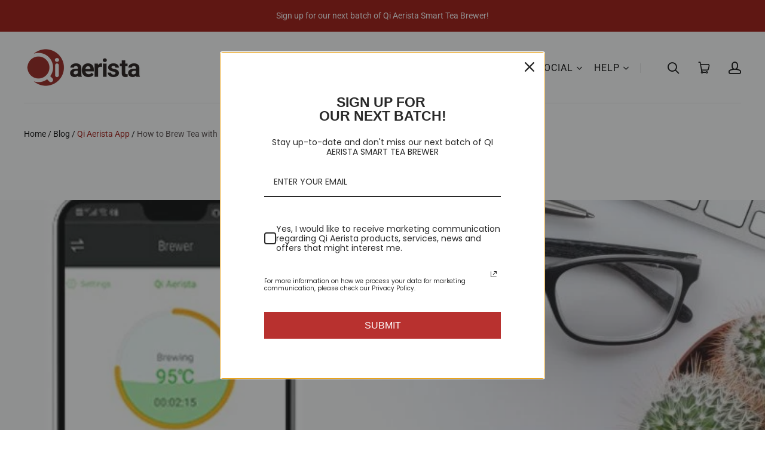

--- FILE ---
content_type: text/css
request_url: https://www.qiaerista.com/cdn/shop/t/70/assets/theme.scss.css?v=48657222900386525321768347417
body_size: 31107
content:
/** Shopify CDN: Minification failed

Line 778:2 Expected identifier but found "*"
Line 779:2 Expected identifier but found "*"
Line 924:2 Expected identifier but found "*"
Line 931:2 Expected identifier but found "*"
Line 942:2 Expected identifier but found "*"
Line 951:2 Expected identifier but found "*"
Line 952:2 Expected identifier but found "*"
Line 4344:45 Unexpected ","

**/
@font-face {
  font-family: Roboto;
  font-weight: 400;
  font-style: normal;
  src: url("//www.qiaerista.com/cdn/fonts/roboto/roboto_n4.2019d890f07b1852f56ce63ba45b2db45d852cba.woff2") format("woff2"), url("//www.qiaerista.com/cdn/fonts/roboto/roboto_n4.238690e0007583582327135619c5f7971652fa9d.woff") format("woff"); }

@font-face {
  font-family: Roboto;
  font-weight: 400;
  font-style: italic;
  src: url("//www.qiaerista.com/cdn/fonts/roboto/roboto_i4.57ce898ccda22ee84f49e6b57ae302250655e2d4.woff2") format("woff2"), url("//www.qiaerista.com/cdn/fonts/roboto/roboto_i4.b21f3bd061cbcb83b824ae8c7671a82587b264bf.woff") format("woff"); }

@font-face {
  font-family: Roboto;
  font-weight: 100;
  font-style: normal;
  src: url("//www.qiaerista.com/cdn/fonts/roboto/roboto_n1.90b4da06f3479773587365491ef23b0675c8d747.woff2") format("woff2"), url("//www.qiaerista.com/cdn/fonts/roboto/roboto_n1.d4e22cf363186df0511ea8d84cdef42b69c37e33.woff") format("woff"); }

@font-face {
  font-family: Roboto;
  font-weight: 100;
  font-style: italic;
  src: url("//www.qiaerista.com/cdn/fonts/roboto/roboto_i1.f9eb5e56a99161ca978d604fc9ffbdf8619a8a97.woff2") format("woff2"), url("//www.qiaerista.com/cdn/fonts/roboto/roboto_i1.3a44ccd5fb5b37f478f6eb8a646e1755d3c50a7f.woff") format("woff"); }

@font-face {
  font-family: Roboto;
  font-weight: 700;
  font-style: normal;
  src: url("//www.qiaerista.com/cdn/fonts/roboto/roboto_n7.f38007a10afbbde8976c4056bfe890710d51dec2.woff2") format("woff2"), url("//www.qiaerista.com/cdn/fonts/roboto/roboto_n7.94bfdd3e80c7be00e128703d245c207769d763f9.woff") format("woff"); }

@font-face {
  font-family: Roboto;
  font-weight: 700;
  font-style: italic;
  src: url("//www.qiaerista.com/cdn/fonts/roboto/roboto_i7.7ccaf9410746f2c53340607c42c43f90a9005937.woff2") format("woff2"), url("//www.qiaerista.com/cdn/fonts/roboto/roboto_i7.49ec21cdd7148292bffea74c62c0df6e93551516.woff") format("woff"); }

@font-face {
  font-family: Montserrat;
  font-weight: 600;
  font-style: normal;
  src: url("//www.qiaerista.com/cdn/fonts/montserrat/montserrat_n6.1326b3e84230700ef15b3a29fb520639977513e0.woff2") format("woff2"), url("//www.qiaerista.com/cdn/fonts/montserrat/montserrat_n6.652f051080eb14192330daceed8cd53dfdc5ead9.woff") format("woff"); }

@font-face {
  font-family: Montserrat;
  font-weight: 600;
  font-style: italic;
  src: url("//www.qiaerista.com/cdn/fonts/montserrat/montserrat_i6.e90155dd2f004112a61c0322d66d1f59dadfa84b.woff2") format("woff2"), url("//www.qiaerista.com/cdn/fonts/montserrat/montserrat_i6.41470518d8e9d7f1bcdd29a447c2397e5393943f.woff") format("woff"); }

@font-face {
  font-family: Montserrat;
  font-weight: 900;
  font-style: normal;
  src: url("//www.qiaerista.com/cdn/fonts/montserrat/montserrat_n9.680ded1be351aa3bf3b3650ac5f6df485af8a07c.woff2") format("woff2"), url("//www.qiaerista.com/cdn/fonts/montserrat/montserrat_n9.0cc5aaeff26ef35c23b69a061997d78c9697a382.woff") format("woff"); }

@font-face {
  font-family: Montserrat;
  font-weight: 900;
  font-style: italic;
  src: url("//www.qiaerista.com/cdn/fonts/montserrat/montserrat_i9.cd566e55c5982a3a39b3949665a79c881e095b14.woff2") format("woff2"), url("//www.qiaerista.com/cdn/fonts/montserrat/montserrat_i9.b18527943b7f5bc1488b82e39deb595a73d3e645.woff") format("woff"); }

@font-face {
  font-family: Roboto;
  font-weight: 700;
  font-style: normal;
  src: url("//www.qiaerista.com/cdn/fonts/roboto/roboto_n7.f38007a10afbbde8976c4056bfe890710d51dec2.woff2") format("woff2"), url("//www.qiaerista.com/cdn/fonts/roboto/roboto_n7.94bfdd3e80c7be00e128703d245c207769d763f9.woff") format("woff"); }

@font-face {
  font-family: Roboto;
  font-weight: 700;
  font-style: italic;
  src: url("//www.qiaerista.com/cdn/fonts/roboto/roboto_i7.7ccaf9410746f2c53340607c42c43f90a9005937.woff2") format("woff2"), url("//www.qiaerista.com/cdn/fonts/roboto/roboto_i7.49ec21cdd7148292bffea74c62c0df6e93551516.woff") format("woff"); }

@font-face {
  font-family: Roboto;
  font-weight: 900;
  font-style: normal;
  src: url("//www.qiaerista.com/cdn/fonts/roboto/roboto_n9.0c184e6fa23f90226ecbf2340f41a7f829851913.woff2") format("woff2"), url("//www.qiaerista.com/cdn/fonts/roboto/roboto_n9.7211b7d111ec948ac853161b9ab0c32728753cde.woff") format("woff"); }

@font-face {
  font-family: Roboto;
  font-weight: 900;
  font-style: italic;
  src: url("//www.qiaerista.com/cdn/fonts/roboto/roboto_i9.8bf6d9508a9a9d1b2375b9f0abd9bf21e05bfc81.woff2") format("woff2"), url("//www.qiaerista.com/cdn/fonts/roboto/roboto_i9.96d6ec64d624107ce21cf389327592d9f557d5b8.woff") format("woff"); }

.clearfix::before, .cart-totals::before, .template-password .password-subscribe-form::before,
.template-password .password-form-wrapper::before, .main-header::before, .clearfix::after, .cart-totals::after, .template-password .password-subscribe-form::after,
.template-password .password-form-wrapper::after, .main-header::after {
  display: table;
  content: " "; }
.clearfix::after, .cart-totals::after, .template-password .password-subscribe-form::after,
.template-password .password-form-wrapper::after, .main-header::after {
  clear: both; }

.product-slideshow-pagination-item, .product-slideshow-navigation, .shopify-payment-button .shopify-payment-button__more-options {
  font-family: Roboto, sans-serif;
  font-style: normal;
  font-weight: 400;
  display: inline-block;
  padding: 0;
  vertical-align: middle;
  cursor: pointer;
  background: transparent;
  border: 0;
  -webkit-appearance: normal;
  -moz-appearance: normal;
  appearance: normal; }

.list-image, .article-intro-image, .full-width .slide-image {
  display: block;
  overflow: hidden; }

.list-item-aspected .list-image, .collection-alternating-image, .full-height .slide-image {
  position: absolute;
  top: 0;
  left: 0;
  display: block;
  width: 1px;
  height: 1px;
  overflow: hidden; }
  .list-item-aspected .list-image, .collection-alternating-image, .full-height .slide-image, .list-item-aspected [data-rimg="loaded"].list-image, [data-rimg="loaded"].collection-alternating-image, .full-height [data-rimg="loaded"].slide-image {
    opacity: 0; }

[data-rimg="noscript"].list-image, [data-rimg="noscript"].article-intro-image, .full-width [data-rimg="noscript"].slide-image, [data-rimg="noscript"].collection-alternating-image, .full-height [data-rimg="noscript"].slide-image {
  position: relative;
  width: 100%;
  height: 100%;
  opacity: 1;
  -o-object-fit: cover;
  object-fit: cover; }

.show-sm {
  display: none; }
  @media screen and (max-width: 1020px) {
    .show-sm {
      display: inline-block; } }

* {
  -webkit-box-sizing: border-box;
  -khtml-box-sizing: border-box;
  -moz-box-sizing: border-box;
  -ms-box-sizing: border-box;
  -o-box-sizing: border-box;
  box-sizing: border-box; }

html {
  height: 100%; }

body {
  background: white; }
  body.showing-drawer {
    height: 100%;
    overflow: hidden; }

.main-content {
  position: relative;
  z-index: 1; }

.pxs-rich-text, .pxs-video-header,
.module {
  max-width: 1215px;
  padding: 90px 30px;
  margin: 0 auto;
  text-align: center; }
  @media screen and (max-width: 720px) {
    .pxs-rich-text, .pxs-video-header,
    .module {
      padding-top: 60px;
      padding-bottom: 60px; } }
  .page.pxs-rich-text, .page.pxs-video-header,
  .module.page {
    padding-top: 60px; }
    @media screen and (max-width: 720px) {
      .page.pxs-rich-text, .page.pxs-video-header,
      .module.page {
        padding-top: 30px; }
        .page.no-content.pxs-rich-text, .page.no-content.pxs-video-header,
        .module.page.no-content {
          padding-bottom: 30px; } }
  .left-right.pxs-rich-text, .left-right.pxs-video-header,
  .module.left-right {
    max-width: 100%;
    padding: 90px 0; }
    .left-right.collection.pxs-rich-text, .left-right.collection.pxs-video-header,
    .module.left-right.collection {
      padding-bottom: 0; }
  .full-width.pxs-rich-text, .full-width.pxs-video-header,
  .module.full-width {
    max-width: 100%;
    padding: 0; }

.border.pxs-rich-text-section,
.module-wrapper.border, .pxs-rich-text-section, .pxs-map-section {
  border-bottom: 1px solid #e6e6e6; }

.pxs-rich-text-section,
.module-wrapper {
  position: relative;
  display: block; }
  .border.style-color.pxs-rich-text-section, .border.style-gradient.pxs-rich-text-section,
  .module-wrapper.border.style-color,
  .module-wrapper.border.style-gradient {
    border-bottom: 1px solid white; }

.module-header {
  position: relative;
  z-index: 1;
  padding-right: 30px;
  padding-bottom: 90px;
  padding-left: 30px; }
  @media screen and (max-width: 720px) {
    .module-header {
      padding-bottom: 60px; } }
  .module-header:only-child {
    padding-bottom: 0; }

.module-body {
  position: relative;
  z-index: 1; }
  @media screen and (max-width: 720px) {
    .module-body.has-header {
      padding: 30px 0 0; } }

.style-color .list-title, .style-gradient .list-title, .style-image .list-title, .style-color
.list-meta, .style-gradient
.list-meta, .style-image
.list-meta, .style-color
.list-text, .style-gradient
.list-text, .style-image
.list-text, .style-color
.list-link, .style-gradient
.list-link, .style-image
.list-link, .style-color
.module-title, .style-gradient
.module-title, .style-image
.module-title, .style-color
.module-subtitle, .style-gradient
.module-subtitle, .style-image
.module-subtitle, .style-color
.module-content, .style-gradient
.module-content, .style-image
.module-content {
  color: white; }
  .style-color .list-title a, .style-gradient .list-title a, .style-image .list-title a, .style-color
  .list-meta a, .style-gradient
  .list-meta a, .style-image
  .list-meta a, .style-color
  .list-text a, .style-gradient
  .list-text a, .style-image
  .list-text a, .style-color
  .list-link a, .style-gradient
  .list-link a, .style-image
  .list-link a, .style-color
  .module-title a, .style-gradient
  .module-title a, .style-image
  .module-title a, .style-color
  .module-subtitle a, .style-gradient
  .module-subtitle a, .style-image
  .module-subtitle a, .style-color
  .module-content a, .style-gradient
  .module-content a, .style-image
  .module-content a {
    color: currentColor;
    border-bottom: 1px solid currentColor; }
    .style-color .list-title a:hover, .style-gradient .list-title a:hover, .style-image .list-title a:hover, .style-color
    .list-meta a:hover, .style-gradient
    .list-meta a:hover, .style-image
    .list-meta a:hover, .style-color
    .list-text a:hover, .style-gradient
    .list-text a:hover, .style-image
    .list-text a:hover, .style-color
    .list-link a:hover, .style-gradient
    .list-link a:hover, .style-image
    .list-link a:hover, .style-color
    .module-title a:hover, .style-gradient
    .module-title a:hover, .style-image
    .module-title a:hover, .style-color
    .module-subtitle a:hover, .style-gradient
    .module-subtitle a:hover, .style-image
    .module-subtitle a:hover, .style-color
    .module-content a:hover, .style-gradient
    .module-content a:hover, .style-image
    .module-content a:hover {
      border-bottom-color: transparent; }
.light-overlay .list-title, .light-overlay
.list-meta, .light-overlay
.list-text, .light-overlay
.list-link, .light-overlay
.module-title, .light-overlay
.module-subtitle, .light-overlay
.module-content {
  color: #333232; }

.module-title, .pxs-video-heading, .video-overlay-heading {
  font-family: Montserrat, sans-serif;
  font-style: normal;
  font-weight: 600;
  font-size: 36px;
  line-height: 46px;
  color: #333232; }
  @media screen and (max-width: 720px) {
    .module-title, .pxs-video-heading, .video-overlay-heading {
      font-size: 26px;
      line-height: 36px; } }

.module-title {
  display: block;
  padding: 0;
  margin: 0;
  color: #333232; }

.module-subtitle {
  font-family: Roboto, sans-serif;
  font-style: normal;
  font-weight: 400;
  display: block;
  max-width: 900px;
  padding: 15px 0 0;
  margin: 0 auto;
  color: black;
  font-size: 18px;
  line-height: 28px; }
  .module-subtitle:first-child {
    padding-top: 0; }
  @media screen and (max-width: 720px) {
    .module-subtitle {
      font-size: 16px;
      line-height: 26px; } }

.module-content {
  display: block;
  font-size: 16px;
  line-height: 26px;
  color: black; }

.module-cta {
  display: block;
  padding: 30px 0 0; }

.module-cta-subline {
  display: block;
  font-size: 16px;
  line-height: 26px;
  padding: 15px 0 0; }

.module-footer {
  position: relative;
  padding: 30px 0 0;
  z-index: 1; }

.list {
  position: relative;
  display: block;
  text-align: center;
  font-size: 0;
  padding-right: 15px;
  padding-left: 15px; }

.list-item {
  position: relative;
  display: inline-block;
  vertical-align: top;
  text-align: center;
  padding: 0 15px;
  margin-bottom: 30px; }
  .column-1 .list-item {
    width: 100%;
    max-width: 600px;
    margin: 0 auto; }
  .column-2 .list-item {
    width: 50%; }
    @media (max-width: 480px) {
      .column-2 .list-item {
        width: 100%; } }
  .column-3 .list-item {
    width: 33.33%; }
    @media screen and (max-width: 720px) {
      .column-3 .list-item {
        width: 50%; } }
    @media (max-width: 480px) {
      .column-3 .list-item {
        width: 100%; } }
  .column-4 .list-item {
    width: 25%; }
    @media screen and (max-width: 1020px) {
      .column-4 .list-item {
        width: 50%; } }
    @media screen and (max-width: 480px) {
      .column-4 .list-item {
        width: 100%; } }

.list-item-random {
  display: block;
  width: 100%; }
  @media screen and (min-width: 721px) {
    .list-item-random {
      float: left;
      width: 50%; } }
  @media screen and (min-width: 1021px) {
    .list-item-random:nth-child(1) .list-cover {
      padding-bottom: calc(100% + 15px); }
    .list-item-random:nth-child(2) .list-cover {
      padding-bottom: 50%; }
    .list-item-random:nth-child(3n), .list-item-random:nth-child(4n) {
      width: 25%; } }

@media screen and (max-width: 1020px) {
  .list-item-inline {
    padding: 30px 15px; } }

.list-row {
  float: left;
  width: 100%; }
  .list-row:nth-child(2n) .list-item {
    float: right; }
    @media screen and (max-width: 720px) {
      .list-row:nth-child(2n) .list-item {
        float: none; } }
  @media screen and (max-width: 720px) {
    .list-row {
      float: none;
      display: block; } }

.list-container {
  position: relative;
  display: block;
  max-width: 100%;
  color: inherit;
  text-align: center; }

.list-image-wrapper {
  position: relative;
  display: block;
  max-width: 100%;
  overflow: hidden;
  text-align: center; }

.list-overlay {
  -webkit-transition: all 0.2s cubic-bezier(0.25, 0.46, 0.45, 0.94);
  -ms-transition: all 0.2s cubic-bezier(0.25, 0.46, 0.45, 0.94);
  -o-transition: all 0.2s cubic-bezier(0.25, 0.46, 0.45, 0.94);
  transition: all 0.2s cubic-bezier(0.25, 0.46, 0.45, 0.94);
  position: absolute;
  top: 0;
  left: 0;
  width: 100%;
  height: 100%;
  background-color: #9b0902;
  opacity: 0; }
  .list-container:focus .list-overlay, .list-container:hover .list-overlay {
    opacity: 0.85; }
  .style-gradient .list-overlay, .style-color .list-overlay {
    background-color: white; }

.list-icon {
  -webkit-border-radius: 100%;
  -khtml-border-radius: 100%;
  -moz-border-radius: 100%;
  -ms-border-radius: 100%;
  -o-border-radius: 100%;
  border-radius: 100%;
  -webkit-transition: all 0.2s cubic-bezier(0.25, 0.46, 0.45, 0.94);
  -ms-transition: all 0.2s cubic-bezier(0.25, 0.46, 0.45, 0.94);
  -o-transition: all 0.2s cubic-bezier(0.25, 0.46, 0.45, 0.94);
  transition: all 0.2s cubic-bezier(0.25, 0.46, 0.45, 0.94);
  position: absolute;
  top: 50%;
  left: 50%;
  width: 60px;
  height: 60px;
  margin-top: -20px;
  margin-left: -30px;
  font-size: 24px;
  line-height: 60px;
  color: #9b0902;
  background-color: white;
  opacity: 0; }
  .list-container:focus .list-icon, .list-container:hover .list-icon {
    margin-top: -30px;
    opacity: 1; }
  .style-color .list-icon {
    color: white;
    background-color: #9b0902; }
  .style-gradient .list-icon {
    background-image: -webkit-gradient(linear, left top, right top, color-stop(0%, #9b0902), color-stop(100%, #9d120b));
    background-image: linear-gradient(to right, #9b0902 0%, #9d120b 100%);
    background-repeat: repeat-x;
    filter: progid:DXImageTransform.Microsoft.gradient(startColorstr='#FF9B0902', endColorstr='#FF9D120B', GradientType=1);
    color: white; }

.list-cover {
  position: relative; }
  .list-item-aspected .list-cover {
    overflow: hidden;
    display: block;
    width: 100%;
    height: 0;
    padding-bottom: 100%;
    background-position: 50% 50%;
    background-repeat: no-repeat;
    background-size: cover; }

.list-cover-placeholder {
  background-color: #f2f2f2; }

.list-image {
  height: auto; }

.list-text-wrapper {
  position: absolute;
  top: 50%;
  left: 0;
  display: block;
  width: 100%;
  padding: 30px;
  text-align: center;
  background: rgba(255, 255, 255, 0.9);
  opacity: 0;
  -webkit-transform: translateY(-50%);
  -ms-transform: translateY(-50%);
  transform: translateY(-50%);
  -webkit-transition: all 0.2s cubic-bezier(0.25, 0.46, 0.45, 0.94);
  transition: all 0.2s cubic-bezier(0.25, 0.46, 0.45, 0.94); }
  @media screen and (max-width: 1020px) {
    .list-text-wrapper {
      -webkit-transform: translateY(0);
      -ms-transform: translateY(0);
      transform: translateY(0);
      top: auto;
      bottom: 0;
      padding: 15px;
      opacity: 1;
      -webkit-transform: translateY(0);
      -ms-transform: translateY(0);
      transform: translateY(0); } }
  @media screen and (max-width: 1020px) and (min-width: 769px) {
    .list-text-wrapper {
      padding: 15px; } }
  .list-item-inline .list-text-wrapper, .list-text-wrapper-below .list-text-wrapper {
    position: relative;
    top: auto;
    bottom: 0;
    padding: 15px;
    opacity: 1;
    -webkit-transform: translateY(0);
    -ms-transform: translateY(0);
    transform: translateY(0); }
  .list-item-inline .list-text-wrapper {
    padding: 15px 30px;
    background-color: transparent; }
  .column-3 .list-text-wrapper, .column-4 .list-text-wrapper {
    padding: 30px 15px; }
    @media screen and (max-width: 1020px) {
      .column-3 .list-text-wrapper, .column-4 .list-text-wrapper {
        padding: 50px 15px; } }
  .list-container:focus .list-text-wrapper, .list-container:hover .list-text-wrapper {
    opacity: 1; }

.list-title {
  font-family: Montserrat, sans-serif;
  font-style: normal;
  font-weight: 600;
  display: block;
  font-size: 22px;
  line-height: 1.5;
  color: #333232; }
  @media screen and (max-width: 1020px) {
    .list-title {
      font-size: 16px; } }

.list-meta {
  display: block;
  margin-top: 5px;
  font-size: 16px;
  line-height: 1.5;
  color: black;
  text-transform: uppercase; }
  .list-meta .home-products, .home-collections .list-meta, .collection-list .list-meta {
    font-weight: 700;
    font-style: normal;
    color: #9d120b; }
  @media screen and (max-width: 1020px) and (min-width: 721px) {
    .list-meta {
      font-size: 14px; } }
  @media screen and (max-width: 720px) {
    .list-meta {
      font-size: 12px; } }

.list-text {
  display: block;
  margin-top: 15px;
  font-size: 16px;
  line-height: 26px;
  color: black; }
  .list-text:first-child {
    margin-top: 0; }

.list-cta {
  white-space: nowrap;
  overflow: hidden;
  text-overflow: ellipsis;
  position: relative;
  display: block;
  margin-top: 15px; }
  .list-cta:first-child {
    margin-top: 0; }

.list-link {
  position: relative;
  display: inline-block;
  font-size: 14px;
  line-height: 24px;
  color: #9b0902;
  text-transform: uppercase;
  vertical-align: top; }
  .list-link:focus, .list-link:hover {
    color: #9b0902; }
    .style-color .list-link:focus, .style-gradient .list-link:focus, .style-image .list-link:focus, .style-color .list-link:hover, .style-gradient .list-link:hover, .style-image .list-link:hover {
      color: white; }
  .list-link:after {
    -webkit-transition: all 0.2s cubic-bezier(0.25, 0.46, 0.45, 0.94);
    -ms-transition: all 0.2s cubic-bezier(0.25, 0.46, 0.45, 0.94);
    -o-transition: all 0.2s cubic-bezier(0.25, 0.46, 0.45, 0.94);
    transition: all 0.2s cubic-bezier(0.25, 0.46, 0.45, 0.94);
    position: absolute;
    bottom: 0;
    left: 0;
    width: 100%;
    height: 1px;
    background: #9b0902;
    content: ""; }
    .style-color .list-link:after, .style-gradient .list-link:after, .style-image .list-link:after {
      background: white; }

.list-button {
  max-width: 100%; }

.side {
  width: 100%;
  max-width: 100%;
  margin: 0;
  padding: 0; }

.side-body {
  border-top: 1px solid #e6e6e6;
  border-bottom: 1px solid #e6e6e6; }

.side-wrapper {
  font-size: 0;
  width: 100%; }

.side-section {
  display: inline-block;
  width: 50%;
  vertical-align: middle;
  text-align: center; }
  @media screen and (max-width: 1020px) {
    .side-section {
      width: 100%;
      display: block; } }
  .one-child .side-section {
    width: 100%; }
    @media screen and (max-width: 720px) {
      .one-child .side-section {
        max-width: 100%; } }

.side-text-wrapper {
  position: relative;
  display: inline-block;
  width: 100%;
  max-width: 600px;
  padding: 90px 60px;
  text-align: left; }
  @media screen and (max-width: 1200px) {
    .side-text-wrapper {
      padding: 30px 30px; } }
  @media screen and (max-width: 1020px) {
    .side-text-wrapper {
      max-width: 700px;
      padding: 90px 30px;
      text-align: center; } }
  @media screen and (max-width: 720px) {
    .side-text-wrapper {
      max-width: 100%;
      padding: 30px 15px; } }
  .one-child .side-text-wrapper {
    max-width: 700px;
    padding: 90px 0; }
    @media screen and (max-width: 720px) {
      .one-child .side-text-wrapper {
        max-width: 100%;
        padding: 30px 15px; } }

.side-media-wrapper {
  display: block; }

.side-title {
  font-size: 22px;
  line-height: 32px; }
  @media screen and (max-width: 720px) {
    .side-title {
      font-size: 18px;
      line-height: 28px; } }
  .one-child .side-title {
    text-align: center; }

.side-meta {
  font-size: 20px;
  line-height: 30px;
  text-transform: uppercase; }

.side-text {
  font-size: 16px;
  line-height: 26px;
  padding-top: 30px; }

.side-cta {
  padding-top: 30px; }
  @media screen and (max-width: 1020px) {
    .side-cta {
      padding-top: 30px; } }

.side-media-wrapper {
  text-align: center; }

.side-image {
  display: inline-block;
  vertical-align: top;
  max-width: 100%; }
  .crop .side-image {
    display: none; }
    @media screen and (max-width: 1020px) {
      .crop .side-image {
        display: block; } }

.side-cover {
  -webkit-background-size: cover;
  -khtml-background-size: cover;
  -moz-background-size: cover;
  -ms-background-size: cover;
  -o-background-size: cover;
  background-size: cover;
  position: absolute;
  top: 0;
  display: none;
  width: 50%;
  height: 100%;
  background-position: center;
  background-repeat: no-repeat; }
  .left .side-cover {
    left: 0; }
  .right .side-cover {
    right: 0; }
  .crop .side-cover {
    display: block; }
    @media screen and (max-width: 1020px) {
      .crop .side-cover {
        display: none; } }

/*! normalize.css v1.1.0 | MIT License | git.io/normalize */
/*! normalize.css v1.1.0 | HTML5 Display Definitions | MIT License | git.io/normalize */
article, aside, details, figcaption, figure, footer, header, hgroup, main, nav, section, summary {
  display: block; }

audio, canvas, video {
  display: inline-block;
  *display: inline;
  *zoom: 1; }

audio:not([controls]) {
  display: none;
  height: 0; }

[hidden] {
  display: none; }

/*! normalize.css v1.1.0 | Base | MIT License | git.io/normalize */
html {
  font-size: 100%;
  font-family: sans-serif;
  -webkit-text-size-adjust: 100%;
  -ms-text-size-adjust: 100%; }

html, button, input, select, textarea {
  font-family: sans-serif; }

body {
  margin: 0; }

/*! normalize.css v1.1.0 | Links | MIT License | git.io/normalize */
a:active, a:hover {
  outline: 0; }

/*! normalize.css v1.1.0 | Typography | MIT License | git.io/normalize */
h1 {
  font-size: 2em;
  margin: 0.67em 0; }

h2 {
  font-size: 1.5em;
  margin: 0.83em 0; }

h3 {
  font-size: 1.17em;
  margin: 1em 0; }

h4 {
  font-size: 1em;
  margin: 1.33em 0; }

h5 {
  font-size: 0.83em;
  margin: 1.67em 0; }

h6 {
  font-size: 0.67em;
  margin: 2.33em 0; }

abbr[title] {
  border-bottom: 1px dotted; }

blockquote {
  margin: 1em 40px; }

dfn {
  font-style: italic; }

hr {
  -webkit-box-sizing: content-box;
  box-sizing: content-box;
  height: 0; }

mark {
  background: #ff0;
  color: #000; }

p, pre {
  margin: 1em 0; }

code, kbd, pre, samp {
  font-family: monospace, serif;
  _font-family: 'courier new', monospace;
  font-size: 1em; }

pre {
  white-space: pre;
  white-space: pre-wrap;
  word-wrap: break-word; }

q {
  quotes: "\201C" "\201D" "\2018" "\2019"; }

q {
  quotes: none; }

q:before, q:after {
  content: '';
  content: none; }

small {
  font-size: 80%; }

sub, sup {
  font-size: 75%;
  line-height: 0;
  position: relative;
  vertical-align: baseline; }

sup {
  top: -0.5em; }

sub {
  bottom: -0.25em; }

dl, menu, ol, ul {
  margin: 1em 0; }

dd {
  margin: 0 0 0 40px; }

menu, ol, ul {
  padding: 0 0 0 40px; }

nav ul, nav ol {
  list-style: none;
  list-style-image: none; }

/*! normalize.css v1.1.0 | Embedded Content | MIT License | git.io/normalize */
img {
  border: 0;
  -ms-interpolation-mode: bicubic; }

svg:not(:root) {
  overflow: hidden; }

/*! normalize.css v1.1.0 | Figures | MIT License | git.io/normalize */
figure {
  margin: 0; }

/*! normalize.css v1.1.0 | Forms | MIT License | git.io/normalize */
form {
  margin: 0; }

fieldset {
  border: 1px solid #c0c0c0;
  margin: 0 2px;
  padding: 0.35em 0.625em 0.75em; }

legend {
  border: 0;
  padding: 0;
  white-space: normal;
  *margin-left: -7px; }

button, input, select, textarea {
  font-family: inherit;
  font-size: 100%;
  margin: 0;
  vertical-align: baseline;
  *vertical-align: middle; }

button, input {
  line-height: normal; }

button, select {
  text-transform: none; }

button, html input[type="button"], input[type="reset"], input[type="submit"] {
  -webkit-appearance: button;
  cursor: pointer;
  *overflow: visible; }

button[disabled], html input[disabled] {
  cursor: default; }

input[type="checkbox"], input[type="radio"] {
  -webkit-box-sizing: border-box;
  box-sizing: border-box;
  padding: 0;
  *height: 13px;
  *width: 13px; }

input[type="search"] {
  -webkit-appearance: textfield;
  -webkit-box-sizing: content-box;
  box-sizing: content-box; }

input[type="search"]::-webkit-search-cancel-button, input[type="search"]::-webkit-search-decoration {
  -webkit-appearance: none; }

button::-moz-focus-inner, input::-moz-focus-inner {
  border: 0;
  padding: 0; }

textarea {
  overflow: auto;
  vertical-align: top; }

/*! normalize.css v1.1.0 | Tables | MIT License | git.io/normalize */
table {
  border-collapse: collapse;
  border-spacing: 0; }

/* Icons
-------------------------------- */
@font-face {
  font-family: 'social-icons';
  src: url("//www.qiaerista.com/cdn/shop/t/70/assets/socicon.eot?11016");
  src: url("//www.qiaerista.com/cdn/shop/t/70/assets/socicon.eot?%23iefix&11016") format("embedded-opentype"), url("//www.qiaerista.com/cdn/shop/t/70/assets/socicon.woff?11016") format("woff"), url("//www.qiaerista.com/cdn/shop/t/70/assets/socicon.ttf?11016") format("truetype"), url("//www.qiaerista.com/cdn/shop/t/70/assets/socicon.svg%23socicon?11016") format("svg");
  font-weight: normal;
  font-style: normal; }

/**
Used for:
- sharing buttons
- payment icons
- header icons (non drawer)
- product information icons
- Shoppad
*/
@font-face {
  font-family: 'Launch Icons';
  src: url("//www.qiaerista.com/cdn/shop/t/70/assets/launch-icons.eot?qtb6cv&v=52932610827707193361650713408");
  src: url("//www.qiaerista.com/cdn/shop/t/70/assets/launch-icons.eot?qtb6cv%23iefix&v=52932610827707193361650713408") format("embedded-opentype"), url("//www.qiaerista.com/cdn/shop/t/70/assets/launch-icons.ttf?qtb6cv&v=171499718755973611871650713409") format("truetype"), url("//www.qiaerista.com/cdn/shop/t/70/assets/launch-icons.woff?qtb6cv&v=173076160658908374851650713409") format("woff"), url("//www.qiaerista.com/cdn/shop/t/70/assets/launch-icons.svg?qtb6cv%23launch-icons&v=102631243181409436201650713408") format("svg");
  font-weight: normal;
  font-style: normal; }

/* General
-------------------------------- */
body {
  font-family: Roboto, sans-serif;
  font-style: normal;
  font-weight: 400;
  font-size: 16px;
  line-height: 1.625;
  color: black; }

.icon {
  font-family: "Launch Icons", sans-serif;
  speak: none;
  font-size: 16px;
  font-style: normal;
  font-weight: normal;
  font-variant: normal;
  text-transform: none; }

/* Links */
a {
  color: #9b0902;
  text-decoration: none;
  -webkit-transition: all 0.2s cubic-bezier(0.25, 0.46, 0.45, 0.94);
  transition: all 0.2s cubic-bezier(0.25, 0.46, 0.45, 0.94); }
  a:focus, a:hover {
    color: #9b0902; }
  a.disabled {
    color: black;
    cursor: default; }
    a.disabled:focus, a.disabled:hover {
      color: black;
      cursor: default; }

/* Headers */
h1,
h2,
h3,
h4,
h5,
h6 {
  font-family: Montserrat, sans-serif;
  font-style: normal;
  font-weight: 600;
  padding: 0;
  margin: 0;
  font-size: inherit;
  -webkit-font-smoothing: initial; }
  h1 b,
  h1 strong,
  h2 b,
  h2 strong,
  h3 b,
  h3 strong,
  h4 b,
  h4 strong,
  h5 b,
  h5 strong,
  h6 b,
  h6 strong {
    font-weight: 900; }
  h1 em,
  h2 em,
  h3 em,
  h4 em,
  h5 em,
  h6 em {
    font-style: italic; }
  h1 b em,
  h1 strong em,
  h1 em b,
  h1 em strong,
  h2 b em,
  h2 strong em,
  h2 em b,
  h2 em strong,
  h3 b em,
  h3 strong em,
  h3 em b,
  h3 em strong,
  h4 b em,
  h4 strong em,
  h4 em b,
  h4 em strong,
  h5 b em,
  h5 strong em,
  h5 em b,
  h5 em strong,
  h6 b em,
  h6 strong em,
  h6 em b,
  h6 em strong {
    font-style: italic; }

/* Basic text */
img {
  max-width: 100%;
  display: inline-block;
  vertical-align: top; }

ul, ol, dl {
  padding: 0;
  margin: 23px 0; }

ul {
  list-style: outside none; }

ol {
  list-style: outside decimal; }

li {
  margin: 12px 0; }

hr {
  height: 2px;
  background: #e6e6e6;
  border: 0; }

p {
  margin: 0;
  padding: 15px 0; }

th,
b,
strong {
  font-weight: 700; }

em {
  font-style: italic; }

th em,
b em,
strong em,
em b,
em strong {
  font-style: italic; }

/* Tables */
table {
  color: black;
  border: 1px solid #e6e6e6;
  border-top: none;
  font-size: 14px;
  border-collapse: separate;
  margin: 30px 0;
  background: transparent; }
  table.clean {
    border: 0;
    border-radius: 0;
    font-size: 16px; }
  table .column-title {
    display: none; }

th {
  color: #333232;
  text-align: center;
  background: #e6e6e6; }
  .clean th {
    background: none; }

tr td,
tr th {
  border-top: 1px solid #e6e6e6;
  padding: 20px; }

tr td {
  border-left: 1px solid #e6e6e6; }
  tr td:first-child {
    border-left: none; }

table.mobile-layout {
  border-bottom: none; }
  table.mobile-layout .column-title {
    font-weight: 700;
    width: 114px;
    padding-right: 23px;
    display: inline-block; }
  table.mobile-layout thead {
    display: none; }
  table.mobile-layout tr td {
    width: 100%;
    display: block;
    text-align: left;
    border-top: 1px solid #e6e6e6 !important;
    border-left: none;
    /* < IE 10 fix */
    float: left;
    clear: left; }
  table.mobile-layout tr:nth-child(even) td {
    background: #e6e6e6; }

/* Buttons */
.button,
.submit {
  font-family: Roboto, sans-serif;
  font-style: normal;
  font-weight: 700;
  -webkit-border-radius: 27.5px;
  -khtml-border-radius: 27.5px;
  -moz-border-radius: 27.5px;
  -ms-border-radius: 27.5px;
  -o-border-radius: 27.5px;
  border-radius: 27.5px;
  -webkit-box-sizing: border-box;
  -khtml-box-sizing: border-box;
  -moz-box-sizing: border-box;
  -ms-box-sizing: border-box;
  -o-box-sizing: border-box;
  box-sizing: border-box;
  -webkit-transition: all 0.2s cubic-bezier(0.25, 0.46, 0.45, 0.94);
  -ms-transition: all 0.2s cubic-bezier(0.25, 0.46, 0.45, 0.94);
  -o-transition: all 0.2s cubic-bezier(0.25, 0.46, 0.45, 0.94);
  transition: all 0.2s cubic-bezier(0.25, 0.46, 0.45, 0.94);
  -moz-osx-font-smoothing: auto;
  -webkit-font-smoothing: subpixel-antialiased;
  position: relative;
  display: inline-block;
  padding: 15px 30px;
  font-size: 12px;
  line-height: 22px;
  letter-spacing: 2px;
  color: #9b0902;
  text-align: center;
  text-transform: uppercase;
  vertical-align: top;
  cursor: pointer;
  background-color: transparent;
  border: 1px solid #9b0902; }
  @media screen and (max-width: 720px) {
    .button,
    .submit {
      text-align: center; } }
  .button:hover,
  .submit:hover {
    background: #9b0902;
    border-color: #9b0902;
    color: white; }
  .button.secondary,
  .submit.secondary {
    background: transparent;
    border-color: #9d120b;
    color: #9d120b; }
    .button.secondary:hover,
    .submit.secondary:hover {
      background: #9d120b;
      border-color: #9d120b;
      color: white; }
    .button.secondary.inverse,
    .submit.secondary.inverse {
      background: #9d120b;
      border-color: #9d120b;
      color: white; }
      .button.secondary.inverse:hover,
      .submit.secondary.inverse:hover {
        background: transparent;
        border-color: #9d120b;
        color: #9d120b; }
  .button.inverse,
  .submit.inverse {
    background: #9b0902;
    color: #fff; }
    .button.inverse:hover,
    .submit.inverse:hover {
      background: #8c0802;
      border-color: #8c0802; }
  .button.disabled,
  .submit.disabled {
    background: #e6e6e6;
    color: black;
    border-color: #e6e6e6;
    opacity: 1;
    cursor: default; }
    .button.disabled:hover,
    .submit.disabled:hover {
      background: #e6e6e6;
      color: black;
      border-color: #e6e6e6;
      opacity: 1;
      cursor: default; }
  .style-color .button, .style-gradient .button, .overlay-none .button, .overlay-black .button, .overlay-color .button, .overlay-gradient .button, .overlay-primary .button, .style-color
  .submit, .style-gradient
  .submit, .overlay-none
  .submit, .overlay-black
  .submit, .overlay-color
  .submit, .overlay-gradient
  .submit, .overlay-primary
  .submit {
    background: white;
    border-color: white;
    color: #9b0902; }
    .style-color .button:focus, .style-color .button:hover, .style-gradient .button:focus, .style-gradient .button:hover, .overlay-none .button:focus, .overlay-none .button:hover, .overlay-black .button:focus, .overlay-black .button:hover, .overlay-color .button:focus, .overlay-color .button:hover, .overlay-gradient .button:focus, .overlay-gradient .button:hover, .overlay-primary .button:focus, .overlay-primary .button:hover, .style-color
    .submit:focus, .style-color
    .submit:hover, .style-gradient
    .submit:focus, .style-gradient
    .submit:hover, .overlay-none
    .submit:focus, .overlay-none
    .submit:hover, .overlay-black
    .submit:focus, .overlay-black
    .submit:hover, .overlay-color
    .submit:focus, .overlay-color
    .submit:hover, .overlay-gradient
    .submit:focus, .overlay-gradient
    .submit:hover, .overlay-primary
    .submit:focus, .overlay-primary
    .submit:hover {
      background: #9b0902;
      border-color: #9b0902;
      color: white; }
  .overlay-secondary .button, .overlay-secondary
  .submit {
    background: white;
    border-color: white;
    color: #9d120b; }
    .overlay-secondary .button:focus, .overlay-secondary .button:hover, .overlay-secondary
    .submit:focus, .overlay-secondary
    .submit:hover {
      background: #9d120b;
      border-color: white;
      color: white; }
  .button .icon,
  .submit .icon {
    font-family: "Launch Icons", sans-serif;
    speak: none;
    font-size: 18px;
    font-style: normal;
    font-weight: normal;
    font-variant: normal;
    text-transform: none;
    display: inline-block;
    color: inherit;
    vertical-align: top; }
  .button .icon-arrow-right,
  .submit .icon-arrow-right {
    font-size: 13px; }

/* Forms & buttons */
form {
  font-size: 14px; }

label:hover {
  cursor: pointer; }
.inline-input-wrapper label {
  font-family: Roboto, sans-serif;
  font-style: normal;
  font-weight: 400;
  font-size: 14px;
  margin-left: 5px;
  display: inline-block;
  vertical-align: middle; }

.input-wrapper {
  margin: 30px 0; }
  .input-wrapper:last-child {
    margin-bottom: 0; }

.inline-input-wrapper {
  margin: 10px 0; }
  .inline-input-wrapper input + .inline-label {
    margin-left: 7.5px; }

input, textarea {
  border-radius: 0; }
  label ~ input, label ~ textarea {
    margin-top: 10px; }
  input:focus, textarea:focus {
    outline: none; }

input[type="text"],
input[type="email"],
input[type="password"],
input[type="search"],
input[type="telephone"],
input[type="tel"],
input[type="number"],
textarea {
  font-family: Roboto, sans-serif;
  font-style: normal;
  font-weight: 400;
  display: block;
  width: 100%;
  border: 1px solid #e6e6e6;
  color: black;
  border-radius: 5px;
  -webkit-appearance: none; }
  input[type="text"]::-webkit-input-placeholder,
  input[type="email"]::-webkit-input-placeholder,
  input[type="password"]::-webkit-input-placeholder,
  input[type="search"]::-webkit-input-placeholder,
  input[type="telephone"]::-webkit-input-placeholder,
  input[type="tel"]::-webkit-input-placeholder,
  input[type="number"]::-webkit-input-placeholder,
  textarea::-webkit-input-placeholder {
    color: black;
    opacity: 0.7; }
  input[type="text"]::-moz-input-placeholder,
  input[type="email"]::-moz-input-placeholder,
  input[type="password"]::-moz-input-placeholder,
  input[type="search"]::-moz-input-placeholder,
  input[type="telephone"]::-moz-input-placeholder,
  input[type="tel"]::-moz-input-placeholder,
  input[type="number"]::-moz-input-placeholder,
  textarea::-moz-input-placeholder {
    color: black;
    opacity: 0.7; }
  input[type="text"]:-ms-input-placeholder,
  input[type="email"]:-ms-input-placeholder,
  input[type="password"]:-ms-input-placeholder,
  input[type="search"]:-ms-input-placeholder,
  input[type="telephone"]:-ms-input-placeholder,
  input[type="tel"]:-ms-input-placeholder,
  input[type="number"]:-ms-input-placeholder,
  textarea:-ms-input-placeholder {
    color: black;
    opacity: 0.7; }
  input[type="text"].error,
  input[type="email"].error,
  input[type="password"].error,
  input[type="search"].error,
  input[type="telephone"].error,
  input[type="tel"].error,
  input[type="number"].error,
  textarea.error {
    color: #e13333; }
    input[type="text"].error::-webkit-input-placeholder,
    input[type="email"].error::-webkit-input-placeholder,
    input[type="password"].error::-webkit-input-placeholder,
    input[type="search"].error::-webkit-input-placeholder,
    input[type="telephone"].error::-webkit-input-placeholder,
    input[type="tel"].error::-webkit-input-placeholder,
    input[type="number"].error::-webkit-input-placeholder,
    textarea.error::-webkit-input-placeholder {
      color: #e13333;
      opacity: 0.7; }
    input[type="text"].error::-moz-input-placeholder,
    input[type="email"].error::-moz-input-placeholder,
    input[type="password"].error::-moz-input-placeholder,
    input[type="search"].error::-moz-input-placeholder,
    input[type="telephone"].error::-moz-input-placeholder,
    input[type="tel"].error::-moz-input-placeholder,
    input[type="number"].error::-moz-input-placeholder,
    textarea.error::-moz-input-placeholder {
      color: #e13333;
      opacity: 0.7; }
    input[type="text"].error:-ms-input-placeholder,
    input[type="email"].error:-ms-input-placeholder,
    input[type="password"].error:-ms-input-placeholder,
    input[type="search"].error:-ms-input-placeholder,
    input[type="telephone"].error:-ms-input-placeholder,
    input[type="tel"].error:-ms-input-placeholder,
    input[type="number"].error:-ms-input-placeholder,
    textarea.error:-ms-input-placeholder {
      color: #e13333;
      opacity: 0.7; }

.error-message .errors {
  color: #e13333; }

input[type="text"],
input[type="email"],
input[type="password"],
input[type="search"],
input[type="telephone"],
input[type="tel"],
input[type="number"] {
  height: 50px;
  line-height: 50px;
  padding: 0 15px; }
  .lt-ie9 input[type="text"], .lt-ie9
  input[type="email"], .lt-ie9
  input[type="password"], .lt-ie9
  input[type="search"], .lt-ie9
  input[type="telephone"], .lt-ie9
  input[type="tel"], .lt-ie9
  input[type="number"] {
    padding: 0 15px;
    line-height: 50px; }

.lt-ie9 input[type="password"] {
  font-family: Arial, sans-serif; }

input[type="checkbox"]:focus {
  outline: 4px auto #9b0902; }

input[type="number"] {
  -webkit-border-radius: 0;
  -khtml-border-radius: 0;
  -moz-border-radius: 0;
  -ms-border-radius: 0;
  -o-border-radius: 0;
  border-radius: 0;
  margin: 0;
  padding: 0;
  border: 0;
  color: black;
  -moz-appearance: textfield; }
  input[type="number"]::-webkit-outer-spin-button, input[type="number"]::-webkit-inner-spin-button {
    -webkit-appearance: none; }
    .no-js input[type="number"]::-webkit-outer-spin-button, .no-js input[type="number"]::-webkit-inner-spin-button {
      -webkit-appearance: number;
      -moz-appearance: number; }
  .no-js input[type="number"] {
    height: auto;
    line-height: 1;
    padding: 5px 0;
    color: black;
    -webkit-appearance: number;
    -moz-appearance: number; }

.number-input-wrapper {
  -webkit-border-radius: 5px;
  -khtml-border-radius: 5px;
  -moz-border-radius: 5px;
  -ms-border-radius: 5px;
  -o-border-radius: 5px;
  border-radius: 5px;
  position: relative;
  display: inline-block;
  border: 1px solid #e6e6e6;
  overflow: hidden; }
  .no-js .number-input-wrapper {
    margin: 15px 0 0; }

.number-input-field {
  float: left;
  width: 50px;
  height: 53px;
  background-color: white;
  line-height: 53px; }
  @media screen and (max-width: 720px) {
    .number-input-field {
      text-align: center;
      width: 100%; } }
  @media screen and (max-width: 1020px) {
    .cart-item-td .number-input-field {
      text-align: center;
      width: 100%; } }
  .number-input-field input[type="number"] {
    float: left;
    width: 100%;
    height: 100%;
    text-align: center;
    border: 0; }
  .no-js .number-input-field {
    height: auto;
    line-height: 1; }

.number-input-label {
  display: none; }

.number-input-nav {
  float: left;
  height: 53px;
  width: 25px;
  border-left: 1px solid #e6e6e6; }
  @media screen and (max-width: 720px) {
    .number-input-nav {
      position: absolute;
      top: 0;
      left: 0;
      width: 100%;
      border: 0; } }
  @media screen and (max-width: 1020px) {
    .cart-item-td .number-input-nav {
      position: absolute;
      top: 0;
      left: 0;
      width: 100%;
      border: 0; } }
  .no-js .number-input-nav {
    display: none; }

.number-input-nav-item {
  float: left;
  height: 26.5px;
  line-height: 26.5px;
  width: 25px;
  color: black;
  background-color: white;
  text-align: center;
  cursor: pointer; }
  @media screen and (max-width: 720px) {
    .number-input-nav-item {
      position: absolute;
      height: 53px;
      width: 53px;
      line-height: 53px; } }
  @media screen and (max-width: 1020px) {
    .cart-item-td .number-input-nav-item {
      position: absolute;
      height: 53px;
      width: 53px;
      line-height: 53px; } }
  .number-input-nav-item:focus, .number-input-nav-item:hover {
    color: #9b0902; }
  .number-input-nav-item:first-child {
    border-bottom: 1px solid #e6e6e6; }
    @media screen and (max-width: 720px) {
      .number-input-nav-item:first-child {
        right: 0;
        border-left: 1px solid #e6e6e6;
        border-bottom: none; } }
    @media screen and (max-width: 1020px) {
      .cart-item-td .number-input-nav-item:first-child {
        right: 0;
        border-left: 1px solid #e6e6e6;
        border-bottom: none; } }
  @media screen and (max-width: 720px) {
    .number-input-nav-item:last-child {
      left: 0;
      border-right: 1px solid #e6e6e6; } }
  @media screen and (max-width: 1020px) {
    .cart-item-td .number-input-nav-item:last-child {
      left: 0;
      border-right: 1px solid #e6e6e6; } }

.select-wrapper {
  -webkit-border-radius: 5px;
  -khtml-border-radius: 5px;
  -moz-border-radius: 5px;
  -ms-border-radius: 5px;
  -o-border-radius: 5px;
  border-radius: 5px;
  -webkit-transition: border-color 0.4s cubic-bezier(0.25, 0.46, 0.45, 0.94);
  -ms-transition: border-color 0.4s cubic-bezier(0.25, 0.46, 0.45, 0.94);
  -o-transition: border-color 0.4s cubic-bezier(0.25, 0.46, 0.45, 0.94);
  transition: border-color 0.4s cubic-bezier(0.25, 0.46, 0.45, 0.94);
  position: relative;
  height: 55px;
  line-height: 55px;
  border: 1px solid #e6e6e6;
  color: black;
  background-color: white;
  padding: 0 30px 0 0;
  margin: 0;
  font-size: 14px;
  text-align: left;
  cursor: pointer;
  z-index: 55; }
  .select-wrapper.active {
    border-color: #9b0902; }
  .customer-address-edit-form .select-wrapper {
    width: 100% !important; }
  .no-js .select-wrapper {
    padding: 0 !important;
    margin-bottom: -2px; }
  .select-wrapper:after {
    font-family: "Launch Icons", sans-serif;
    speak: none;
    font-size: 24px;
    font-style: normal;
    font-weight: normal;
    font-variant: normal;
    text-transform: none;
    position: absolute;
    top: 0;
    right: 15px;
    height: 100%;
    line-height: inherit;
    color: black;
    content: "\f107"; }
    .no-js .select-wrapper:after {
      display: none; }
  .select-wrapper select {
    position: absolute;
    top: 0;
    right: 0;
    bottom: 0;
    left: 0;
    z-index: 2;
    width: 100%;
    height: 100%;
    padding: 0;
    text-transform: none;
    cursor: pointer;
    opacity: 0;
    -webkit-appearance: none;
    -moz-appearance: none;
    appearance: none; }
  .select-wrapper .selected-text {
    white-space: nowrap;
    overflow: hidden;
    text-overflow: ellipsis;
    padding: 0 15px;
    height: 55px;
    line-height: 55px;
    width: 100%;
    z-index: 2; }
    .no-js .select-wrapper .selected-text {
      display: none; }

textarea {
  padding: 15px;
  max-width: 100%; }

/* IFRAMES */
iframe {
  border: 0;
  max-width: 100%; }

.rte ul {
  list-style-type: disc; }
.rte ul li,
.rte ol li {
  list-style-position: inside; }
.rte h1 {
  margin: 0.67em 0;
  font-size: 2em; }
.rte h2 {
  margin: 0.83em 0;
  font-size: 1.5em; }
.rte h3 {
  margin: 1em 0;
  font-size: 1.17em; }
.rte h4 {
  margin: 1.33em 0;
  font-size: 1em; }
.rte h5 {
  margin: 1.67em 0;
  font-size: 0.83em; }
.rte h6 {
  margin: 2.33em 0;
  font-size: 0.67em; }

.show-for-sr {
  position: absolute !important;
  top: -9999px;
  left: -9999px;
  width: 1px;
  height: 1px;
  padding: 0;
  margin: -1px;
  overflow: hidden;
  clip: rect(0 0 0 0);
  border: 0; }

* {
  -moz-osx-font-smoothing: grayscale;
  -webkit-font-smoothing: antialiased;
  -webkit-text-size-adjust: none;
  -webkit-tap-highlight-color: rgba(0, 0, 0, 0); }

.overlay:after {
  position: absolute;
  left: 0;
  top: 0;
  width: 100%;
  height: 100%;
  content: ""; }

.overlay-light:after {
  background: white; }

.overlay-black:after {
  background: black; }

.overlay-color:after {
  background: #9b0902; }

.overlay-gradient:after {
  background-image: -webkit-gradient(linear, left top, right top, color-stop(0%, #9b0902), color-stop(100%, #9d120b));
  background-image: linear-gradient(to right, #9b0902 0%, #9d120b 100%);
  background-repeat: repeat-x;
  filter: progid:DXImageTransform.Microsoft.gradient(startColorstr='#FF9B0902', endColorstr='#FF9D120B', GradientType=1); }

.overlay-primary:after {
  background: #9b0902; }

.overlay-secondary:after {
  background: #9d120b; }

.overlay-opacity-0:after {
  opacity: 0; }

.overlay-opacity-1:after {
  opacity: 0.1; }

.overlay-opacity-2:after {
  opacity: 0.2; }

.overlay-opacity-3:after {
  opacity: 0.3; }

.overlay-opacity-4:after {
  opacity: 0.4; }

.overlay-opacity-5:after {
  opacity: 0.5; }

.overlay-opacity-6:after {
  opacity: 0.6; }

.overlay-opacity-7:after {
  opacity: 0.7; }

.overlay-opacity-8:after {
  opacity: 0.8; }

.overlay-opacity-9:after {
  opacity: 0.9; }

.style-default {
  color: black;
  background: white; }

.style-light {
  color: black;
  background: #fafafa; }

.style-color {
  color: white;
  background: #9b0902; }

.style-secondary-color {
  color: white;
  background: #9d120b; }

.style-gradient {
  background-image: -webkit-gradient(linear, left top, right top, color-stop(0%, #9b0902), color-stop(100%, #9d120b));
  background-image: linear-gradient(to right, #9b0902 0%, #9d120b 100%);
  background-repeat: repeat-x;
  filter: progid:DXImageTransform.Microsoft.gradient(startColorstr='#FF9B0902', endColorstr='#FF9D120B', GradientType=1);
  color: white; }

.style-dark {
  color: white;
  background-color: #191919; }

.style-image {
  background-size: cover;
  background-repeat: no-repeat;
  background-position: center;
  background-color: black; }

.icon-size-1x {
  font-size: 1em; }

.icon-size-2x {
  font-size: 2em; }

.icon-size-3x {
  font-size: 3em; }

.icon-size-4x {
  font-size: 3em; }

.icon-arrow-left:before {
  content: "\e905"; }

.icon-arrow-right:before {
  content: "\e906"; }

.icon-search:before {
  content: "\e036"; }

.icon-cart:before {
  content: "\e600"; }

.icon-head:before {
  content: "\e074"; }

.icon-menu:before {
  content: "\f125"; }

.icon-cross:before {
  content: "\e117"; }

.icon-mail:before {
  content: "\e907"; }

.icon-star:before {
  content: "\e093"; }

.icon-star-full:before {
  content: "\e904"; }

.icon-angle-left:before {
  content: "\f104"; }

.icon-angle-right:before {
  content: "\f105"; }

.icon-angle-down:before {
  content: "\f107"; }

.icon-plus:before {
  content: "\e114"; }

.icon-minus:before {
  content: "\e115"; }

.icon-check:before {
  content: "\e116"; }

.cart-modal-wrapper {
  display: none;
  position: fixed;
  top: 0;
  right: 0;
  bottom: 0;
  left: 0;
  z-index: 1000;
  background-color: rgba(255, 255, 255, 0.6); }
  .active.cart-modal-wrapper {
    display: block; }

.cart-modal-wrapper .cart-modal {
  -webkit-box-shadow: 2px 2px 5px rgba(0, 0, 0, 0.4);
  -khtml-box-shadow: 2px 2px 5px rgba(0, 0, 0, 0.4);
  -moz-box-shadow: 2px 2px 5px rgba(0, 0, 0, 0.4);
  -ms-box-shadow: 2px 2px 5px rgba(0, 0, 0, 0.4);
  -o-box-shadow: 2px 2px 5px rgba(0, 0, 0, 0.4);
  box-shadow: 2px 2px 5px rgba(0, 0, 0, 0.4);
  position: absolute;
  top: 50%;
  left: 50%;
  max-width: 640px;
  padding: 60px;
  text-align: center;
  background-color: white;
  border: 1px solid #e6e6e6;
  -webkit-transform: translate(-50%, -50%);
  -ms-transform: translate(-50%, -50%);
  transform: translate(-50%, -50%); }

.cart-modal-wrapper .cart-modal-action {
  margin-top: 30px; }

.cart-modal-wrapper .cart-modal-title {
  display: block;
  margin-bottom: 18px;
  color: #333232; }

.placeholder-svg {
  display: block;
  background-color: #f2f2f2;
  border: 1px solid #f2f2f2;
  fill: black; }

[data-rimg="lazy"],
[data-rimg="loading"],
[data-rimg="loaded"] {
  -webkit-transition: opacity 100ms linear;
  transition: opacity 100ms linear; }

img[data-rimg="lazy"],
img[data-rimg="loading"] {
  opacity: 0; }

img[data-rimg="loaded"] {
  opacity: 1; }

[data-rimg-noscript] {
  position: absolute;
  top: 0;
  left: 0;
  width: 100%; }
  .article-intro-image-container [data-rimg-noscript], .product-focus-hero-image [data-rimg-noscript], .collection-alternating-product [data-rimg-noscript], .pxs-video [data-rimg-noscript], .list-item [data-rimg-noscript] {
    height: 100%; }
  .no-js [data-rimg-noscript] + img {
    opacity: 0; }
  .js [data-rimg-noscript] {
    display: none; }

.template-404 .main-content {
  text-align: center; }

@media screen and (max-width: 720px) {
  .about {
    padding: 30px 15px; } }

.about-content .no-content {
  padding-bottom: 60px; }

.blog {
  padding-bottom: 0; }
  @media screen and (max-width: 720px) {
    .blog {
      padding: 30px 0 0; } }

.blog-header {
  margin: 0;
  padding-bottom: 60px; }
  @media screen and (max-width: 720px) {
    .blog-header {
      padding: 0; } }

.blog-rss {
  font-family: "Launch Icons", sans-serif;
  speak: none;
  font-size: 16px;
  font-style: normal;
  font-weight: normal;
  font-variant: normal;
  text-transform: none;
  margin-left: 10px; }

@media screen and (max-width: 720px) {
  .blog-menu {
    padding: 15px 0;
    background: #eeeeee; } }

.blog-subtitle-button {
  font-family: Roboto, sans-serif;
  font-style: normal;
  font-weight: 100;
  width: auto;
  height: 40px;
  padding: 0 30px;
  margin: 0 10px;
  line-height: 40px;
  color: black;
  border-color: transparent; }
  @media screen and (max-width: 720px) {
    .blog-subtitle-button {
      display: block;
      margin: auto; } }
  .blog-subtitle-button:hover {
    border-color: transparent;
    background: transparent;
    color: #9b0902; }
  .blog-subtitle-button.active {
    font-style: normal;
    font-weight: 700;
    color: #9b0902;
    border-color: #e6e6e6; }
    @media screen and (max-width: 720px) {
      .blog-subtitle-button.active {
        border-color: transparent; } }

.blog-tags-wrapper {
  display: block;
  max-width: 700px;
  margin: 0 auto 60px;
  font-size: 14px;
  text-align: center; }
  @media screen and (max-width: 720px) {
    .blog-tags-wrapper {
      margin: 30px auto 0; } }

.blog-tags-list {
  display: inline-block;
  vertical-align: top; }

.blog-tags-list-item {
  display: inline-block;
  vertical-align: top; }
  .blog-tags-list-item a:after {
    display: inline-block;
    content: ",";
    color: black; }
  .blog-tags-list-item:last-child a:after {
    display: none; }

.blog-tags-current p {
  padding: 0;
  font-size: 12px;
  color: black; }

.post-wrapper {
  display: block;
  text-align: center;
  max-width: 700px;
  margin: auto; }

.post {
  display: block;
  padding-top: 60px;
  margin-top: 60px;
  text-align: left;
  border-top: 1px solid #e6e6e6; }
  @media screen and (max-width: 720px) {
    .post {
      padding-top: 15px;
      padding-bottom: 15px;
      margin-top: 15px; } }
  .post:first-child {
    padding-top: 0;
    margin-top: 0;
    border: 0; }
  .post:last-child {
    padding-bottom: 60px; }

.post-title {
  height: auto;
  font-size: 36px;
  line-height: 46px; }
  @media screen and (max-width: 720px) {
    .post-title {
      padding: 30px 15px 0;
      font-size: 26px;
      line-height: 36px; } }
  .post-title * {
    color: #333232; }
    .style-gradient .post-title *, .style-color .post-title * {
      color: white; }

.post-subtitle {
  color: black; }
  .post-subtitle span {
    padding: 0;
    margin: 0; }
    .post-subtitle span:after {
      -webkit-border-radius: 100%;
      -khtml-border-radius: 100%;
      -moz-border-radius: 100%;
      -ms-border-radius: 100%;
      -o-border-radius: 100%;
      border-radius: 100%;
      -webkit-transform: translateY(-2px);
      -ms-transform: translateY(-2px);
      transform: translateY(-2px);
      display: inline-block;
      margin: 0 6px 0 10px;
      width: 6px;
      height: 6px;
      line-height: inherit;
      background-color: black;
      content: ""; }
    .post-subtitle span:last-child:after {
      display: none; }
  .style-gradient .post-subtitle, .style-color .post-subtitle {
    color: white; }

.post-meta {
  padding: 10px 0 0;
  text-transform: uppercase;
  letter-spacing: 1px;
  color: black;
  font-size: 14px; }
  @media screen and (max-width: 720px) {
    .post-meta {
      padding: 0 15px; } }
  .post-meta span {
    display: inline-block;
    padding: 0;
    margin: 0;
    font-size: inherit; }
  .post-meta .post-tags {
    color: black; }
    .post-meta .post-tags:hover {
      color: #9b0902; }

.post-content {
  padding: 30px 0 0; }
  @media screen and (max-width: 720px) {
    .post-content {
      padding: 30px 15px; } }
  .post-content p:first-child {
    padding-top: 0; }
  .post-content p:last-child {
    padding-bottom: 0; }

.post-image-container {
  position: relative;
  width: 100%;
  margin: 30px 0 0; }

.post-image {
  display: block; }

.post-button {
  min-width: 220px;
  margin: 50px 0 0; }
  @media screen and (max-width: 720px) {
    .post-button {
      margin: 0; } }

.article-intro {
  margin-top: 60px; }
  @media screen and (max-width: 720px) {
    .article-intro {
      margin-top: 0; } }

.article-intro-image-container {
  position: relative;
  display: block;
  height: 500px;
  overflow: hidden;
  background-position: 50% 50%;
  background-repeat: no-repeat;
  background-size: cover; }
  @media screen and (max-width: 720px) {
    .article-intro-image-container {
      height: auto;
      background-image: none !important; } }

.article-intro-image {
  margin-right: auto;
  margin-left: auto; }
  @media screen and (min-width: 721px) {
    .article-intro-image {
      position: absolute; }
      .article-intro-image[data-rimg="loaded"] {
        opacity: 0; }
      .article-intro-image[data-rimg="noscript"] {
        -o-object-position: 50% 50%;
        object-position: 50% 50%; } }

.article {
  display: block; }

.article-title {
  height: auto;
  line-height: 44px;
  font-size: 34px; }
  @media screen and (max-width: 720px) {
    .article-title {
      padding: 0 15px; } }

.article-subtitle {
  padding: 15px 0 0;
  margin: 0 0 90px; }
  @media screen and (max-width: 720px) {
    .article-subtitle {
      padding: 0 15px;
      margin: 0 0 30px; } }
  .article-subtitle p {
    display: inline-block;
    padding: 0 7.5px;
    text-transform: uppercase;
    color: black;
    font-size: 14px; }

.article-content {
  text-align: left; }
  @media screen and (max-width: 720px) {
    .article-content {
      padding: 0 15px; } }
  .article-content p:first-child {
    padding-top: 0; }
  .article-content p:last-child {
    padding-bottom: 0; }
  .article-content img {
    width: 800px;
    max-width: 800px;
    margin-left: -50px; }
    @media screen and (max-width: 1020px) {
      .article-content img {
        width: 100%;
        max-width: 100%;
        margin-left: 0; } }
    @media screen and (max-width: 720px) {
      .article-content img {
        width: 320px;
        max-width: 320px;
        margin-left: -15px;
        margin-right: -15px; } }

.module-post-comments .module-header {
  padding-bottom: 60px; }
  @media screen and (max-width: 720px) {
    .module-post-comments .module-header {
      padding-bottom: 30px; } }
  .module-post-comments .module-header:only-child {
    padding-bottom: 0; }

.module-header:only-child .post-comments-title {
  padding-bottom: 0; }

.post-comments-form-container {
  display: inline-block;
  width: 100%;
  max-width: 700px;
  margin: auto;
  vertical-align: top; }
  @media screen and (max-width: 720px) {
    .post-comments-form-container {
      padding: 0 15px 30px; } }

.post-comments {
  display: inline-block;
  vertical-align: top;
  width: 100%;
  max-width: 700px;
  text-align: left; }
  @media screen and (max-width: 720px) {
    .post-comments {
      padding: 0 15px 30px; } }

.post-comment {
  display: block;
  margin: 0 0 60px;
  padding: 0 0 60px;
  border-bottom: 1px solid black; }
  @media screen and (max-width: 720px) {
    .post-comment {
      margin: 0 0 30px;
      padding: 0 0 30px; }
      .post-comment:last-child {
        margin: 0;
        padding: 0; } }
  .post-comment:last-child {
    margin: 0;
    padding: 0;
    border: 0; }

.post-comment-message {
  display: block;
  font-size: 18px; }
  @media screen and (max-width: 720px) {
    .post-comment-message {
      font-size: 16px; } }
  .post-comment-error-message .post-comment-message {
    color: #e13333; }

.post-comment-success-message {
  position: fixed;
  right: 0;
  bottom: 0;
  left: 0;
  z-index: 1000;
  width: 100%;
  padding: 15px;
  text-align: center;
  background-color: #5bef6b; }
  .post-comment-success-message a {
    display: inline-block; }
  .post-comment-success-message .post-comment-message {
    color: white; }

.template-cart .empty {
  text-align: center; }

.cart {
  padding-left: 30px;
  padding-right: 30px; }
  @media screen and (max-width: 1020px) {
    .cart {
      padding-right: 15px;
      padding-left: 15px; } }
  @media screen and (max-width: 720px) {
    .cart {
      padding: 0 0 30px; } }

@media screen and (max-width: 720px) {
  .cart-header {
    margin-top: 60px; } }

.cart-items-container {
  display: block;
  padding: 0 80px 0 0; }
  @media screen and (max-width: 1020px) {
    .cart-items-container {
      width: 520px;
      padding: 0;
      margin: auto; } }
  @media screen and (max-width: 720px) {
    .cart-items-container {
      width: 100%; } }
  .order .cart-items-container {
    padding: 0; }

.cart-items {
  width: 100%;
  margin-top: 0;
  border-collapse: collapse;
  border: 0;
  -webkit-transition: height 0.2s cubic-bezier(0.25, 0.46, 0.45, 0.94);
  -ms-transition: height 0.2s cubic-bezier(0.25, 0.46, 0.45, 0.94);
  -o-transition: height 0.2s cubic-bezier(0.25, 0.46, 0.45, 0.94);
  transition: height 0.2s cubic-bezier(0.25, 0.46, 0.45, 0.94); }
  .cart-items.empty {
    height: 0;
    overflow: hidden; }
  @media screen and (max-width: 1020px) {
    .cart-items thead {
      display: none; } }
  .cart-items th {
    font-family: Roboto, sans-serif;
    font-style: normal;
    font-weight: 100;
    padding: 20px 0;
    color: #333232;
    text-align: left;
    border-top: 0;
    border-bottom: 1px solid #e6e6e6; }
    .cart-items th.first {
      padding-left: 0; }
    .cart-items th.last {
      padding-right: 0;
      text-align: right; }
  @media screen and (max-width: 1020px) {
    .cart-items tr:nth-child(odd) {
      background-color: #fafafa; } }
  @media screen and (max-width: 1020px) {
    .cart-items tr:nth-child(even) {
      background-color: #eeeeee; } }
  .cart-items .mobile-only {
    display: none; }
    @media screen and (max-width: 1020px) {
      .cart-items .mobile-only {
        display: inline-block; } }

.cart-item {
  position: relative;
  -webkit-transition: opacity 0.3s ease-in, height 0.3s ease-in;
  -ms-transition: opacity 0.3s ease-in, height 0.3s ease-in;
  -o-transition: opacity 0.3s ease-in, height 0.3s ease-in;
  transition: opacity 0.3s ease-in, height 0.3s ease-in; }
  .cart-item.removing {
    opacity: 0; }

.cart-item-td {
  width: 15%;
  padding: 40px 0;
  line-height: 1;
  text-align: left;
  color: black;
  vertical-align: middle;
  border: 0;
  border-bottom: 1px solid #e6e6e6; }
  @media screen and (max-width: 1020px) {
    .cart-item-td {
      float: left;
      width: 520px;
      padding: 15px 15px 0;
      margin: 0;
      border: 0;
      color: black;
      text-align: center; }
      .cart-item-td:first-child {
        padding-top: 30px; }
      .cart-item-td:last-child {
        padding-bottom: 15px; } }
  @media screen and (max-width: 720px) {
    .cart-item-td {
      width: 100%; } }

@media screen and (max-width: 1020px) {
  .cart-item-quantity-wrapper {
    width: 100%;
    margin: auto; } }
@media screen and (max-width: 720px) {
  .cart-item-quantity-wrapper {
    width: 100%; } }

.cart-title a {
  font-size: 14px;
  font-style: normal;
  font-weight: 700;
  letter-spacing: 2px;
  color: #9d120b;
  text-transform: uppercase; }

@media screen and (max-width: 1020px) {
  .cart-item-unit-price {
    text-align: center; } }

.cart-item-product {
  width: 55%; }
  @media screen and (max-width: 1020px) {
    .cart-item-product {
      width: 100%;
      text-align: center; } }

.cart-item-product-wrap {
  display: inline-block;
  margin-left: 15px;
  vertical-align: middle; }
  @media screen and (max-width: 1200px) {
    .cart-item-product-wrap {
      max-width: 250px; } }
  @media screen and (max-width: 1020px) {
    .cart-item-product-wrap {
      width: 100%;
      max-width: 100%;
      margin: 0; } }
  .cart-item-product-wrap span {
    display: block;
    padding: 5px 0 0; }

.cart-item-image-container {
  position: relative;
  display: inline-block;
  vertical-align: middle;
  width: 80px; }
  @media screen and (max-width: 1020px) {
    .cart-item-image-container {
      display: block;
      width: 100%;
      padding-bottom: 15px;
      text-align: center; } }

.cart-item-total-container {
  position: relative;
  display: block;
  text-align: right; }
  @media screen and (max-width: 1020px) {
    .cart-item-total-container {
      text-align: center;
      padding-bottom: 15px; } }

.cart-image {
  display: inline-block;
  width: 100%;
  vertical-align: middle; }
  @media screen and (max-width: 720px) {
    .cart-image {
      display: block;
      width: 100px;
      margin: 0 auto 15px; } }

.cart-item-image {
  display: block;
  max-width: 100%;
  margin: 0 auto; }

.cart-item-remove {
  position: absolute;
  left: 100%;
  top: 50%;
  width: 40px;
  height: 40px;
  margin: -20px 0 0 30px;
  vertical-align: middle;
  color: #9b0902;
  text-align: center;
  cursor: pointer; }
  @media screen and (max-width: 1020px) {
    .cart-item-remove {
      left: auto;
      top: -25px;
      right: -10px;
      margin: 0;
      display: none; } }
  .cart-item-remove .icon {
    width: 100%;
    height: 100%;
    line-height: 40px;
    font-size: 28px; }
  .cart-item-remove.mobile-only {
    display: none; }
    @media screen and (max-width: 1020px) {
      .cart-item-remove.mobile-only {
        display: block; } }
  .cart-item-remove:hover {
    color: #9b0902; }

.cart-tools {
  position: relative;
  display: block;
  text-align: right; }

.cart-totals {
  display: block;
  margin: 0;
  padding: 0 80px 0 0;
  text-align: right; }
  @media screen and (max-width: 1020px) {
    .cart-totals {
      padding: 0; } }

.cart-price-info {
  color: #333232; }
  @media screen and (max-width: 1020px) {
    .cart-price-info {
      text-align: center; } }

.sub-total,
.cart-price {
  padding: 0; }

.cart-message,
.cart-currency-note {
  display: block;
  padding: 0;
  line-height: 23px;
  font-size: 13px;
  font-style: italic;
  color: black;
  text-align: right; }
  @media screen and (max-width: 1020px) {
    .cart-message,
    .cart-currency-note {
      display: block;
      margin: auto;
      max-width: 320px;
      text-align: center; } }

.cart-price {
  font-size: 36px;
  line-height: 46px;
  color: #333232; }

.cart-cta {
  margin-top: 30px; }
  @media screen and (max-width: 1020px) {
    .cart-cta {
      max-width: 320px;
      margin-right: auto;
      margin-left: auto;
      text-align: center; } }
  .cart-cta input {
    vertical-align: middle; }

.cart-button {
  min-width: 220px; }
  .cart-button:last-child {
    margin-right: 0; }
  @media screen and (max-width: 1020px) {
    .cart-button {
      padding-right: 0;
      padding-left: 0;
      margin-top: 15px;
      text-align: center; } }
  @media screen and (min-width: 1021px) {
    .cart-button.cart-update-button {
      margin-right: 15px; } }

.cart-additional-checkout-buttons {
  display: inline-block;
  vertical-align: middle; }
  @media screen and (min-width: 1021px) {
    .cart-additional-checkout-buttons {
      margin-right: -7.5px;
      margin-left: 15px; } }
  .cart-additional-checkout-buttons input {
    margin-top: 0;
    margin-right: 7.5px;
    margin-left: 7.5px; }
    @media screen and (max-width: 1020px) {
      .cart-additional-checkout-buttons input {
        margin-top: 15px; } }
  .cart-additional-checkout-buttons .shopify-apple-pay-button {
    margin-bottom: 0 !important; }
    @media screen and (min-width: 1021px) {
      .cart-additional-checkout-buttons .shopify-apple-pay-button {
        margin-top: 0 !important;
        margin-right: 7.5px !important;
        margin-left: 7.5px !important; } }
    @media screen and (max-width: 1020px) {
      .cart-additional-checkout-buttons .shopify-apple-pay-button {
        margin-top: 15px !important; } }

.cart-instructions {
  display: block;
  font-size: 16px;
  padding: 60px 80px 0 0;
  text-align: left; }
  @media screen and (max-width: 1020px) {
    .cart-instructions {
      width: 290px;
      padding: 30px 0 0;
      margin: auto; } }
  .cart-instructions p {
    text-align: left;
    padding: 0 0 15px; }
  .cart-instructions textarea {
    font-size: 14px; }

.cart-checkout {
  margin-top: 30px; }

@media screen and (max-width: 720px) {
  .cart-item-undo {
    text-align: center; } }

.cart-undo {
  cursor: pointer;
  color: #9b0902; }
  .cart-undo:hover {
    color: #9b0902; }

.cart-shipping-calculator-wrapper {
  font-size: 0;
  margin-top: 60px; }
  @media screen and (max-width: 720px) {
    .cart-shipping-calculator-wrapper {
      padding-right: 30px;
      padding-left: 30px; } }

.cart-shipping-calculator {
  width: 60%;
  display: inline-block;
  vertical-align: top;
  font-size: 16px;
  text-align: left; }
  @media screen and (max-width: 720px) {
    .cart-shipping-calculator {
      width: 100%;
      text-align: center; } }

.cart-shipping-calculator-response {
  width: 40%;
  display: inline-block;
  vertical-align: top;
  font-size: 14px;
  padding: 39px 0 0 30px;
  text-align: right; }
  @media screen and (max-width: 720px) {
    .cart-shipping-calculator-response {
      width: 100%;
      text-align: center;
      padding: 0; } }

.shipping-country-wrapper, .shipping-province-wrapper {
  margin-top: 15px; }
  .shipping-country-wrapper .select-wrapper, .shipping-province-wrapper .select-wrapper {
    margin: 0; }

.cart-shipping-zip-code input {
  display: inline-block;
  width: auto;
  font-size: 14px;
  min-width: 270px; }
  @media screen and (max-width: 720px) {
    .cart-shipping-zip-code input {
      width: 100%;
      margin: 0; } }
  .cart-shipping-zip-code input[type='text'] {
    margin-right: 15px;
    margin-bottom: 15px; }

@media screen and (max-width: 720px) {
  input[type="button"].cart-shipping-calculate {
    margin: 15px 0 0 0; } }

.collection {
  width: 100%;
  padding: 90px 0; }
  @media screen and (max-width: 720px) {
    .collection {
      padding: 30px 0 0; } }
  .style-light .collection, .style-color .collection, .style-gradient .collection {
    margin-top: 60px; }

.collection-header {
  padding-bottom: 30px; }

.collection-tag-selector {
  display: inline-block;
  margin: 30px auto 0;
  vertical-align: top; }
  .collection-tag-selector .select-wrapper {
    width: 200px;
    background-color: white; }

@media screen and (max-width: 720px) {
  .collection-button {
    width: 290px;
    padding-right: 0;
    padding-left: 0;
    text-align: center; } }

.collection-list {
  width: 100%;
  margin-top: 30px; }

.collection-subtitle {
  padding: 30px 30px 0; }
  @media screen and (max-width: 720px) {
    .collection-subtitle {
      padding: 30px 15px 0; } }

.collection-alternating {
  max-width: 100%;
  padding-bottom: 0; }

.collection-alternating-product {
  position: relative;
  overflow: hidden;
  font-size: 0; }
  .collection-alternating-product:first-child {
    margin-top: 0;
    padding-top: 0;
    border-top: none; }

.collection-alternating-section {
  display: inline-block;
  width: 50%;
  vertical-align: middle; }
  @media screen and (max-width: 1020px) {
    .collection-alternating-section {
      position: relative;
      width: 100%;
      display: block;
      overflow: hidden; } }

.collection-alternating-media {
  position: relative;
  padding: 0;
  overflow: hidden; }
  .media-aligned-right .collection-alternating-media {
    right: -50%; }
    @media screen and (max-width: 1020px) {
      .media-aligned-right .collection-alternating-media {
        right: auto; } }

@media screen and (max-width: 1020px) {
  .collection-alternating-content {
    width: 100%;
    text-align: center; } }
.media-aligned-right .collection-alternating-content {
  position: relative;
  left: -50%; }
  @media screen and (max-width: 1020px) {
    .media-aligned-right .collection-alternating-content {
      left: auto; } }

.collection-alternating-cover {
  overflow: hidden;
  display: block;
  width: 100%;
  height: 0;
  padding-bottom: 80%;
  background-position: 50% 50%;
  background-repeat: no-repeat;
  background-size: cover; }

.collection-alternating-cover-placeholder {
  background-color: #f2f2f2; }

.collection-alternating-text-wrapper {
  padding: 90px 60px;
  text-align: left; }
  @media screen and (max-width: 1200px) {
    .collection-alternating-text-wrapper {
      padding: 30px; } }
  @media screen and (max-width: 1020px) {
    .collection-alternating-text-wrapper {
      display: inline-block;
      max-width: 700px;
      padding: 90px 30px;
      text-align: center; } }
  @media screen and (max-width: 720px) {
    .collection-alternating-text-wrapper {
      max-width: 100%;
      padding: 30px; } }

.collection-alternating-title {
  font-size: 36px;
  line-height: 46px; }
  @media screen and (max-width: 720px) {
    .collection-alternating-title {
      font-size: 26px;
      line-height: 36px; } }

.collection-alternating-meta {
  font-size: 20px;
  line-height: 30px;
  text-transform: uppercase; }

.collection-alternating-text {
  font-size: 16px;
  line-height: 26px;
  padding-top: 30px; }
  @media screen and (max-width: 1020px) {
    .collection-alternating-text {
      margin: 30px auto 0;
      padding: 0; } }

.collection-alternating-cta {
  padding-top: 30px; }
  @media screen and (max-width: 1020px) {
    .collection-alternating-cta {
      padding-top: 30px; } }

.original.money {
  text-decoration: line-through; }

.list-meta .saving {
  display: block; }

.sale-badge {
  font-family: Montserrat, sans-serif;
  font-style: normal;
  font-weight: 600;
  -webkit-border-radius: 100%;
  -khtml-border-radius: 100%;
  -moz-border-radius: 100%;
  -ms-border-radius: 100%;
  -o-border-radius: 100%;
  border-radius: 100%;
  position: absolute;
  top: 20px;
  right: 20px;
  width: 65px;
  height: 65px;
  font-size: 14px;
  line-height: 65px;
  letter-spacing: 0.1em;
  color: white;
  text-align: center;
  text-transform: uppercase;
  background: #9d120b; }
  @media screen and (max-width: 768px) {
    .sale-badge {
      width: 45px;
      height: 45px;
      font-size: 12px;
      line-height: 45px; } }
  .collection-alternating-section.right .sale-badge {
    right: 50%;
    margin-right: 20px; }
    @media screen and (max-width: 1020px) {
      .collection-alternating-section.right .sale-badge {
        right: 0; } }

.stock-badge {
  font-family: Montserrat, sans-serif;
  font-style: normal;
  font-weight: 600;
  -webkit-transform: rotate(-45deg);
  -ms-transform: rotate(-45deg);
  transform: rotate(-45deg);
  position: absolute;
  top: 28px;
  left: -32px;
  width: 150px;
  padding: 7px 0;
  font-size: 14px;
  line-height: 1;
  letter-spacing: 0.1em;
  color: white;
  text-align: center;
  text-transform: uppercase;
  background: #9d120b; }
  .collection-alternating-section.left .stock-badge {
    left: 50%; }
    @media screen and (max-width: 1020px) {
      .collection-alternating-section.left .stock-badge {
        left: 0; } }

.contact-form {
  position: relative;
  width: 100%; }
  .contact-form .input-wrapper {
    margin: 15px 0; }
    .contact-form .input-wrapper.first {
      margin-top: 0; }
    .contact-form .input-wrapper.last {
      margin-bottom: 0; }

.contact-form-button {
  margin-top: 30px; }
  @media screen and (max-width: 720px) {
    .contact-form-button {
      margin-top: 15px; } }

.contact-form-success {
  position: absolute;
  top: 0;
  left: 0;
  width: 100%;
  height: 100%;
  background: rgba(255, 255, 255, 0.6); }

.contact-form-success-icon {
  -webkit-border-radius: 100%;
  -khtml-border-radius: 100%;
  -moz-border-radius: 100%;
  -ms-border-radius: 100%;
  -o-border-radius: 100%;
  border-radius: 100%;
  position: absolute;
  top: 50%;
  left: 50%;
  height: 160px;
  width: 160px;
  margin-left: -80px;
  margin-top: -80px;
  line-height: 160px;
  text-align: center;
  font-size: 42px;
  color: white;
  background-color: rgba(155, 9, 2, 0.8); }

.contact-form-error-message {
  display: block;
  margin-bottom: 30px;
  color: #e13333; }

@media screen and (max-width: 720px) {
  .faq {
    padding: 30px 15px; } }

.faq-module.style-default .module {
  padding-top: 0; }

.faq-content .module {
  padding-bottom: 0; }
  .faq-content .module.no-content {
    padding-bottom: 60px; }
    @media screen and (max-width: 720px) {
      .faq-content .module.no-content {
        padding-bottom: 30px; } }
.faq-content .module-body {
  padding-bottom: 60px; }

.template-index .main-content {
  width: 100%;
  max-width: 100%;
  padding: 0; }
.template-index.has-slideshow-full-window .sticky-header ~ .main-content,
.template-index .sticky-header.lower-than-slideshow ~ .main-content {
  padding-top: 0; }

.collections {
  padding: 90px 0; }
  @media screen and (max-width: 1020px) {
    .collections {
      padding: 0; } }

.collections-header {
  padding-bottom: 90px; }
  @media screen and (max-width: 1020px) {
    .collections-header {
      padding: 90px 30px; } }
  @media screen and (max-width: 720px) {
    .collections-header {
      padding: 30px 15px; } }

.page-header {
  padding-bottom: 30px;
  margin: 0 30px 30px; }
  @media screen and (max-width: 720px) {
    .page-header {
      padding-bottom: 15px;
      margin: 30px 15px; } }
  .page-header:only-child {
    padding-bottom: 0;
    margin-bottom: 0; }

.page-body {
  max-width: 700px;
  width: 100%;
  text-align: left;
  margin: auto; }
  @media screen and (max-width: 720px) {
    .page-body {
      max-width: 100%;
      padding: 0 15px; } }
  .page-body p:first-child {
    padding-top: 0; }
  .page-body p:last-child {
    padding-bottom: 0; }

.template-password .main-header {
  text-align: center; }
.template-password .branding {
  float: none;
  width: 100%;
  max-width: 100%; }
.template-password .branding-logo-link {
  display: inline-block; }
.template-password .branding-logo-heading {
  display: block;
  max-width: 100%; }
.template-password .main-content {
  width: 100%;
  max-width: 600px;
  padding-top: 40px;
  padding-right: 10px;
  padding-left: 10px;
  margin-right: auto;
  margin-left: auto;
  text-align: center; }
.template-password .module-title {
  margin-bottom: 30px; }
.template-password .password-subscribe-wrapper,
.template-password .password-form-wrapper {
  display: none;
  margin-top: 1em; }
  .template-password .password-subscribe-wrapper.visible,
  .template-password .password-form-wrapper.visible {
    display: block; }
.template-password .newsletter-input,
.template-password .password-input,
.template-password .password-button {
  float: left; }
.template-password .newsletter-input,
.template-password .password-input {
  width: 68%;
  margin-right: 2%; }
  @media screen and (max-width: 480px) {
    .template-password .newsletter-input,
    .template-password .password-input {
      width: 100%;
      margin-right: 0; } }
.template-password .password-button {
  width: 30%;
  height: 49px;
  padding-right: 16px;
  padding-left: 15px;
  margin-top: 1px;
  line-height: 1;
  text-align: center; }
  @media screen and (max-width: 480px) {
    .template-password .password-button {
      float: none;
      width: auto;
      margin-top: 10px; } }
.template-password .password-entry {
  display: block;
  margin-top: 10px;
  outline: none; }
.template-password .errors ul {
  padding-left: 0;
  margin-top: 0;
  list-style: none; }
.template-password .footer-wrapper {
  position: fixed;
  bottom: 0;
  width: 100%;
  padding: 15px;
  margin-top: 40px;
  background-color: white; }
.template-password .main-footer {
  text-align: center; }
.template-password .hidden {
  display: none; }

.password-page-header {
  margin-bottom: 30px;
  padding-bottom: 30px;
  border-bottom: 1px solid #e6e6e6; }

.password-page-newsletter-title {
  margin-bottom: 0;
  font-size: 1.2em; }

.password-page-subheader {
  padding: 0; }

.template-product .main-content {
  font-size: 0; }
@media screen and (max-width: 720px) {
  .template-product .page-title {
    margin-bottom: 30px; } }

.template-product-slideshow .main-content {
  width: 100%;
  max-width: 100%;
  padding: 0; }
@media screen and (max-width: 720px) {
  .template-product-slideshow .home-slideshow-wrapper + div {
    padding: 0 30px; } }
.template-product-slideshow .page-title {
  margin: 60px 0 45px; }
  @media screen and (max-width: 720px) {
    .template-product-slideshow .page-title {
      margin: 30px 0; } }

.product-slideshow, .product-wrap {
  display: inline-block;
  width: 50%;
  font-size: 16px;
  vertical-align: top; }
  .home-featured-product .product-slideshow, .home-featured-product .product-wrap {
    vertical-align: middle; }
  @media screen and (max-width: 720px) {
    .product-slideshow, .product-wrap {
      display: block;
      width: 100%;
      padding: 0; } }

.module-product {
  padding: 60px 0 90px;
  font-size: 0; }
  @media screen and (max-width: 1200px) {
    .module-product {
      padding: 60px 30px 90px; } }
  @media screen and (max-width: 720px) {
    .module-product {
      padding: 30px 0; } }

.product-slideshow {
  position: relative;
  padding-right: 20px; }
  @media screen and (max-width: 720px) {
    .product-slideshow {
      max-width: 600px;
      padding-right: 0;
      margin-top: 30px;
      margin-right: auto;
      margin-left: auto; } }

.product-image-container {
  position: relative;
  display: block; }

.product-big-image {
  position: relative;
  display: block;
  padding: 0; }
  @media screen and (max-width: 1020px) {
    .product-big-image {
      padding-right: 0; } }
  .product-big-image img {
    display: block;
    margin: 0 auto;
    max-width: 100%; }
  .product-big-image.working img {
    visibility: hidden; }
  .product-big-image.zoom-enabled {
    cursor: pointer;
    cursor: -webkit-zoom-in;
    cursor: zoom-in; }

.product-slideshow-loader {
  left: 50%;
  right: auto;
  z-index: 1;
  display: none; }
  .working .product-slideshow-loader {
    display: block; }

.product-image-zoom {
  position: absolute;
  background-color: white;
  background-repeat: no-repeat;
  display: none;
  top: 0;
  right: 0;
  bottom: 0;
  left: 0;
  z-index: 10;
  cursor: pointer;
  cursor: -webkit-zoom-out;
  cursor: zoom-out; }
  .product-image-zoom.active {
    display: block; }

.product-thumbnails {
  margin-top: 30px;
  text-align: center;
  font-size: 0; }
  .product-thumbnails.hidden {
    visibility: hidden; }

.product-no-images {
  width: 100%; }

.product-slideshow-pagination-item {
  display: inline-block;
  width: 50px;
  height: 50px;
  padding: 2px;
  margin: 0 10px 10px 0;
  vertical-align: top;
  background-position: center;
  background-repeat: no-repeat;
  background-size: cover;
  opacity: 0.5;
  -webkit-transition: all 0.2s cubic-bezier(0.25, 0.46, 0.45, 0.94);
  transition: all 0.2s cubic-bezier(0.25, 0.46, 0.45, 0.94); }
  .no-js .product-slideshow-pagination-item {
    cursor: initial; }
  .product-slideshow-pagination-item.active {
    opacity: 1; }

.product-slideshow-pagination-item-image {
  display: none; }

.product-slideshow-navigation {
  position: absolute;
  top: 50%;
  z-index: 2;
  width: 60px;
  height: 60px;
  margin-top: -30px;
  font-size: 28px;
  line-height: 60px;
  color: #9b0902;
  text-align: center;
  cursor: pointer;
  -webkit-transition: all 0.7s cubic-bezier(0.25, 0.46, 0.45, 0.94);
  transition: all 0.7s cubic-bezier(0.25, 0.46, 0.45, 0.94); }
  .no-js .product-slideshow-navigation {
    cursor: initial; }

.product-slideshow-previous {
  left: 0; }

.product-slideshow-next {
  right: 0; }

.product-wrap {
  padding-left: 30px;
  text-align: left; }
  @media screen and (max-width: 720px) {
    .product-wrap {
      padding: 0 15px;
      text-align: center; }
      .product-wrap .product-goal {
        padding-right: 20px;
        padding-left: 20px; } }

@media screen and (max-width: 720px) {
  .product-details {
    display: none; } }
.product-details.mobile {
  display: none;
  text-align: center; }
  @media screen and (max-width: 720px) {
    .product-details.mobile {
      display: block;
      padding-right: 15px;
      padding-left: 15px; } }

.product-header {
  display: block;
  margin: 0 0 5px; }

.product-title {
  padding: 0;
  margin: 0;
  font-size: 34px;
  line-height: 44px;
  color: #333232; }
  .product-title a {
    color: inherit; }

.product-vendor {
  color: black; }

.product-price {
  display: block;
  font-size: 28px;
  line-height: 38px;
  color: black; }

.product-price-compare {
  display: inline-block;
  margin-left: 10px;
  color: black;
  font-size: 14px; }
  .product-price-compare .original {
    text-decoration: line-through; }
  .product-price-compare span {
    display: inline-block;
    vertical-align: top; }
  .product-price-compare.hidden {
    display: none; }

.add-to-cart-button {
  -webkit-transition: all 0.2s cubic-bezier(0.25, 0.46, 0.45, 0.94);
  -ms-transition: all 0.2s cubic-bezier(0.25, 0.46, 0.45, 0.94);
  -o-transition: all 0.2s cubic-bezier(0.25, 0.46, 0.45, 0.94);
  transition: all 0.2s cubic-bezier(0.25, 0.46, 0.45, 0.94);
  position: relative;
  opacity: 1; }
  .loading .add-to-cart-button {
    z-index: -1;
    opacity: 0; }

.product-form {
  display: block;
  margin: 30px 0 0; }

.product-form-nav {
  display: block; }

@media screen and (max-width: 720px) {
  .product-options,
  .product-quantity {
    width: 100%; } }

.product-options .selector-wrapper {
  float: left;
  width: 45%;
  margin: 0 15px 15px 0; }
  @media screen and (max-width: 1020px) {
    .product-options .selector-wrapper {
      width: 100%;
      margin: 0 0 15px; } }
.product-options .selected-text {
  white-space: nowrap;
  overflow: hidden;
  text-overflow: ellipsis;
  display: block;
  width: 90%; }
.product-options label {
  display: none; }
.product-options .js-required {
  display: none; }
  .js .product-options .js-required {
    display: block; }
.js .product-options .no-js-required {
  display: none; }

.add-to-cart {
  margin: 15px 0 0; }
  @media screen and (max-width: 720px) {
    .add-to-cart {
      text-align: center; } }
  @media screen and (max-width: 720px) {
    .add-to-cart input {
      padding-right: 0;
      padding-left: 0;
      width: 290px; } }

.product-form-submit-wrap {
  display: inline-block;
  position: relative; }
  @media screen and (max-width: 720px) {
    .product-form-submit-wrap {
      text-align: center; } }
  .product-form-submit-wrap .button.outline:not(:hover) {
    background-color: white; }
  .product-form-submit-wrap input {
    position: relative;
    z-index: 2;
    white-space: normal; }
  .product-form-has-spb .product-form-submit-wrap {
    width: 100%; }
    @media screen and (min-width: 1161px) {
      .product-form-has-spb .product-form-submit-wrap {
        width: 49%; } }
    .product-form-has-spb .product-form-submit-wrap input {
      width: 100%; }

.product-form-has-spb .product-form-add-to-cart {
  display: -webkit-box;
  display: -webkit-flex;
  display: -ms-flexbox;
  display: flex;
  -webkit-box-pack: justify;
  -webkit-justify-content: space-between;
  -ms-flex-pack: justify;
  justify-content: space-between;
  -webkit-box-align: start;
  -webkit-align-items: flex-start;
  -ms-flex-align: start;
  align-items: flex-start; }
  @media screen and (max-width: 1160px) {
    .product-form-has-spb .product-form-add-to-cart {
      display: block; } }

@-webkit-keyframes rotation {
  from {
    -webkit-transform: rotate(0deg);
    -ms-transform: rotate(0deg);
    transform: rotate(0deg); }

  to {
    -webkit-transform: rotate(359deg);
    -ms-transform: rotate(359deg);
    transform: rotate(359deg); } }

@keyframes rotation {
  from {
    -webkit-transform: rotate(0deg);
    -ms-transform: rotate(0deg);
    transform: rotate(0deg); }

  to {
    -webkit-transform: rotate(359deg);
    -ms-transform: rotate(359deg);
    transform: rotate(359deg); } }

.add-to-cart-loader, .product-slideshow-loader, .home-slideshow-loader {
  position: absolute;
  left: 50%;
  top: 50%;
  height: 30px;
  width: 30px;
  margin-left: -15px;
  margin-top: -15px;
  z-index: 1;
  border-left: 3px solid rgba(155, 9, 2, 0.15);
  border-right: 3px solid rgba(155, 9, 2, 0.15);
  border-bottom: 3px solid rgba(155, 9, 2, 0.15);
  border-top: 3px solid rgba(155, 9, 2, 0.8);
  -webkit-border-radius: 100%;
  -khtml-border-radius: 100%;
  -moz-border-radius: 100%;
  -ms-border-radius: 100%;
  -o-border-radius: 100%;
  border-radius: 100%;
  -webkit-animation: rotation 0.6s infinite linear;
  -ms-animation: rotation 0.6s infinite linear;
  -o-animation: rotation 0.6s infinite linear;
  animation: rotation 0.6s infinite linear;
  -webkit-transition: right 0.2s cubic-bezier(0.25, 0.46, 0.45, 0.94);
  -ms-transition: right 0.2s cubic-bezier(0.25, 0.46, 0.45, 0.94);
  -o-transition: right 0.2s cubic-bezier(0.25, 0.46, 0.45, 0.94);
  transition: right 0.2s cubic-bezier(0.25, 0.46, 0.45, 0.94); }
  .loading .add-to-cart-loader, .loading .product-slideshow-loader, .loading .home-slideshow-loader {
    right: -45px; }

.product-cart-message {
  display: none;
  margin-top: 30px;
  color: black; }
  .added-error .product-cart-message {
    color: #e13333; }
  .added-success .product-cart-message, .added-error .product-cart-message {
    display: block; }
  .product-cart-message em {
    color: black; }

.product-more-info {
  margin: 30px 0 0; }
  @media screen and (max-width: 720px) {
    .product-more-info {
      text-align: center; } }

.product-info-link {
  position: relative;
  display: block;
  margin: 5px 0 0;
  padding: 0; }
  .product-info-link:first-child {
    margin: 0 auto; }
  .product-info-link:before {
    font-family: "Launch Icons", sans-serif;
    speak: none;
    font-size: 16px;
    font-style: normal;
    font-weight: normal;
    font-variant: normal;
    text-transform: none;
    position: relative;
    display: inline-block;
    color: #9b0902; }
  .product-info-link:hover:before {
    color: #9b0902; }
  .product-info-link.info:before {
    content: "\e101"; }
  .product-info-link.question-mark:before {
    content: "\e102"; }
  .product-info-link.ruler:before {
    content: "\e105"; }
  .product-info-link.envelope:before {
    content: "\e104"; }
  .product-info-link.pencil:before {
    content: "\e103"; }
  .product-info-link.shirt:before {
    content: "\e106"; }
  .product-info-link a {
    display: inline-block;
    margin-left: 5px; }

.product-view-details {
  font-family: Roboto, sans-serif;
  font-style: normal;
  font-weight: 700;
  display: inline-block;
  margin-top: 30px;
  font-size: 12px;
  line-height: 1.2;
  color: #333232;
  text-transform: uppercase; }
  @media screen and (max-width: 720px) {
    .product-view-details {
      margin-right: auto;
      margin-left: auto; } }
  .product-view-details .icon {
    margin-left: 5px;
    font-size: 10px;
    line-height: 12px; }

.search {
  margin-top: 60px; }
  @media screen and (max-width: 720px) {
    .search {
      margin: 0; } }
  .search .list-text-wrapper {
    text-align: center; }

.search-header {
  padding: 0 0 60px; }
  @media screen and (max-width: 720px) {
    .search-header {
      padding: 30px 15px; } }

.search-form {
  position: relative;
  text-align: center;
  font-size: 0;
  max-width: 450px;
  margin: 30px auto 0; }
  @media screen and (max-width: 720px) {
    .search-form {
      margin: 15px auto 0; } }

.search-input {
  display: block;
  width: 100%;
  font-size: 16px; }

.search-submit {
  position: absolute;
  display: block;
  right: 0;
  top: 0;
  width: 50px;
  height: 50px;
  background: #9b0902;
  -webkit-border-radius: 0 4px 4px 0;
  -khtml-border-radius: 0 4px 4px 0;
  -moz-border-radius: 0 4px 4px 0;
  -ms-border-radius: 0 4px 4px 0;
  -o-border-radius: 0 4px 4px 0;
  border-radius: 0 4px 4px 0; }
  .search-submit:hover {
    background: #9b0902; }
  .search-submit input[type="submit"] {
    position: absolute;
    left: 0;
    right: 0;
    width: 50px;
    height: 50px;
    padding: 0;
    font-size: 0;
    background: transparent;
    border: transparent;
    -webkit-border-radius: 0;
    -khtml-border-radius: 0;
    -moz-border-radius: 0;
    -ms-border-radius: 0;
    -o-border-radius: 0;
    border-radius: 0; }
    .search-submit input[type="submit"]:hover {
      background: transparent;
      border: transparent; }

.search-submit-icon {
  position: absolute;
  left: 0;
  right: 0;
  width: 50px;
  height: 50px;
  line-height: 50px;
  font-size: 24px;
  color: white; }

.search-results-wrapper {
  margin: 30px auto 0; }

.search-results-count {
  text-align: center;
  margin: 30px 0 60px; }
  .search-results-count ul {
    list-style: none;
    padding: 0; }

@media screen and (max-width: 720px) {
  .module-login .module-title,
  .module-register .module-title,
  .module-account .module-title,
  .module-reset-password .module-title,
  .module-addresses .module-title,
  .module-activate-account .module-title {
    padding-top: 30px; } }
.module-login .module-subtitle,
.module-register .module-subtitle,
.module-account .module-subtitle,
.module-reset-password .module-subtitle,
.module-addresses .module-subtitle,
.module-activate-account .module-subtitle {
  max-width: 600px;
  margin: 0 auto; }
.module-login .module-content,
.module-register .module-content,
.module-account .module-content,
.module-reset-password .module-content,
.module-addresses .module-content,
.module-activate-account .module-content {
  -webkit-border-radius: 5px;
  -khtml-border-radius: 5px;
  -moz-border-radius: 5px;
  -ms-border-radius: 5px;
  -o-border-radius: 5px;
  border-radius: 5px;
  max-width: 600px;
  margin: 30px auto 0;
  padding: 30px;
  background-color: white;
  border: 1px solid #e6e6e6;
  text-align: left; }
  @media screen and (max-width: 720px) {
    .module-login .module-content,
    .module-register .module-content,
    .module-account .module-content,
    .module-reset-password .module-content,
    .module-addresses .module-content,
    .module-activate-account .module-content {
      -webkit-border-radius: 0;
      -khtml-border-radius: 0;
      -moz-border-radius: 0;
      -ms-border-radius: 0;
      -o-border-radius: 0;
      border-radius: 0; } }

.account-info {
  margin-bottom: 30px; }
  .account-info > span {
    display: block; }

.view-addresses-link {
  font-size: 14px; }

.orders {
  width: 100%;
  margin: 30px 0; }
  .orders td {
    text-align: center; }

.decline-activation {
  margin-left: 10px; }
  @media screen and (max-width: 720px) {
    .decline-activation {
      display: block;
      margin: 10px 0 0 0; } }

.customer-address-name {
  font-weight: 700; }

@media screen and (max-width: 720px) {
  .cta-container {
    text-align: center; } }
.cta-container .button {
  margin-right: 15px; }
  @media screen and (max-width: 720px) {
    .cta-container .button {
      margin-right: 7.5px;
      margin-left: 7.5px;
      margin-bottom: 15px; }
      .module-register .cta-container .button {
        margin-right: 15px; }
      .cta-container .button:last-child {
        margin-bottom: 0; } }
  @media screen and (max-width: 480px) {
    .cta-container .button {
      margin-right: 0;
      margin-left: 0; } }

.customer-address-edit-form, .customer-new-address {
  display: none; }
  .customer-address-edit-form.show, .customer-new-address.show {
    display: block; }
  .customer-address-edit-form label ~ .select-wrapper, .customer-new-address label ~ .select-wrapper {
    margin-top: 15px; }

.customer-address-edit-form .input-wrapper:first-of-type {
  margin-top: 0; }

.customer-address.editing {
  display: none; }

.customer-address-wrap {
  display: inline-block;
  width: 100%;
  margin-top: 30px;
  padding-top: 30px;
  vertical-align: top;
  border-top: 1px solid #e6e6e6; }
  @media screen and (max-width: 720px) {
    .customer-address-wrap {
      width: 100%;
      margin: 30px 0;
      padding: 0; } }
  .customer-address-wrap:first-child {
    margin: 0;
    padding: 0;
    border-top: 0; }
    @media screen and (max-width: 720px) {
      .customer-address-wrap:first-child {
        margin-top: 0; } }

.customer-address {
  position: relative;
  font-size: 16px; }
  .customer-address p:first-child {
    margin-top: 0; }
  .customer-address p:last-child {
    margin-bottom: 0; }

.edit-address, .delete-address {
  color: #9b0902;
  cursor: pointer;
  font-size: 14px; }
  .edit-address:hover, .delete-address:hover {
    color: #9b0902; }

.add-new-address-wrapper {
  padding-top: 60px;
  margin-top: 30px;
  border-top: 1px solid #e6e6e6; }
  .add-new-address-wrapper.no-border {
    padding-top: 0;
    border-top: none; }
  .add-new-address-wrapper .input-wrapper:first-of-type {
    margin-top: 0; }

.default-address-marker {
  -webkit-border-radius: 5px;
  -khtml-border-radius: 5px;
  -moz-border-radius: 5px;
  -ms-border-radius: 5px;
  -o-border-radius: 5px;
  border-radius: 5px;
  display: block;
  padding: 10px 15px;
  margin-bottom: 15px;
  font-size: 14px;
  letter-spacing: 0.1em;
  color: white;
  text-transform: uppercase;
  background-color: #9d120b; }

.customer-address-wrap .pagination {
  padding: 0; }

.recover-password {
  display: none; }
  .recover-password .reset-button {
    display: inline-block;
    margin: 0; }

.successful-reset {
  display: none; }

.toggle-forgetfulness {
  display: inline-block;
  vertical-align: top;
  line-height: 55px;
  padding: 0 15px;
  cursor: pointer; }
  @media screen and (max-width: 720px) {
    .toggle-forgetfulness {
      padding: 0;
      display: block; } }
  .toggle-forgetfulness:hover {
    color: #9b0902; }

.guest-checkout, .new-customer {
  margin-top: 60px; }

.module-register .already-customer {
  display: inline-block;
  padding: 15px 0; }

.template-customers-order .cart-item-quantity {
  font-size: 16px; }

.order-header {
  margin-bottom: 90px; }
  @media screen and (max-width: 720px) {
    .order-header {
      margin-bottom: 30px; } }

.order-totals {
  text-align: right;
  width: 33%;
  float: right;
  margin-top: 30px; }
  @media screen and (max-width: 720px) {
    .order-totals {
      margin: 30px auto 0;
      float: none; } }
  .order-totals td {
    padding: 2px 0 2px 10px;
    text-align: right; }
    @media screen and (max-width: 720px) {
      .order-totals td {
        width: 50%; } }
  .order-totals td:first-child {
    padding: 2px 10px 2px 0; }
  @media screen and (max-width: 720px) {
    .order-totals td:last-child {
      text-align: left; } }

.order-total {
  color: #333232;
  font-style: normal;
  font-weight: 700; }

.shipping-info {
  font-size: 0;
  width: 66%;
  margin-top: 60px; }
  @media screen and (max-width: 720px) {
    .shipping-info {
      width: 100%; } }
  .shipping-info > div {
    display: inline-block;
    width: 50%;
    vertical-align: top;
    font-size: 16px; }
    @media screen and (max-width: 720px) {
      .shipping-info > div {
        text-align: center;
        width: 100%; }
        .shipping-info > div:last-child {
          margin-top: 30px; } }
  .shipping-info h2 {
    font-size: 24px;
    margin-top: 0; }

.order-history .mobile-layout tr td {
  border-top-width: 0 !important; }
  .order-history .mobile-layout tr td:first-child {
    border-top-width: 1px !important; }

.module-breadcrumbs {
  position: relative;
  max-width: 1260px;
  padding: 60px 30px 0;
  text-align: left;
  font-size: 14px;
  color: black; }
  @media screen and (max-width: 1200px) {
    .module-breadcrumbs {
      padding: 60px 30px 0; } }
  @media screen and (max-width: 720px) {
    .module-breadcrumbs {
      display: none; } }

.module-breadcrumbs-divider {
  color: black; }

.module-breadcrumbs-link {
  color: black; }
  .module-breadcrumbs-link:focus, .module-breadcrumbs-link:hover {
    color: #9b0902; }

.module-map {
  position: relative;
  display: block;
  padding: 0;
  margin: 0;
  width: 100%;
  max-width: 100%;
  -webkit-transition: height 0.4s cubic-bezier(0.25, 0.46, 0.45, 0.94);
  transition: height 0.4s cubic-bezier(0.25, 0.46, 0.45, 0.94); }
  .has-map .module-map {
    height: 500px; }

.module-map-body {
  display: block;
  width: 100%;
  height: 100%;
  -webkit-transition: background-color 0.4s cubic-bezier(0.25, 0.46, 0.45, 0.94);
  transition: background-color 0.4s cubic-bezier(0.25, 0.46, 0.45, 0.94); }
  .has-map .module-map-body {
    background-color: black; }

.module-map-canvas {
  display: block;
  width: 100%;
  height: 100%;
  -webkit-transition: height 0.4s cubic-bezier(0.25, 0.46, 0.45, 0.94), background-color 0.4s cubic-bezier(0.25, 0.46, 0.45, 0.94);
  transition: height 0.4s cubic-bezier(0.25, 0.46, 0.45, 0.94), background-color 0.4s cubic-bezier(0.25, 0.46, 0.45, 0.94); }

.module-map-error {
  padding: 30px;
  color: #e13333; }

.info-box-container {
  -webkit-border-radius: 5px;
  -khtml-border-radius: 5px;
  -moz-border-radius: 5px;
  -ms-border-radius: 5px;
  -o-border-radius: 5px;
  border-radius: 5px;
  position: absolute;
  top: 0;
  left: 0;
  background: #333232;
  padding: 15px;
  color: white;
  width: 280px;
  margin-left: -140px;
  left: 50%;
  font-size: 16px; }
  .info-box-container:after {
    position: absolute;
    top: 100%;
    left: 50%;
    margin-left: -20px;
    width: 0;
    height: 0;
    border-left: 20px solid transparent;
    border-right: 20px solid transparent;
    border-top: 20px solid #333232;
    content: ""; }
  .info-box-container img {
    display: none; }

.module-list-item-content-toggle {
  max-width: 700px;
  margin: auto; }
  @media screen and (max-width: 1020px) {
    .module-list-item-content-toggle {
      max-width: 100%; } }
  @media screen and (max-width: 720px) {
    .module-list-item-content-toggle {
      padding: 30px 15px; } }

.accordion-item {
  margin-bottom: 30px; }
  .accordion-item:last-child {
    margin-bottom: 0; }

.accordion-item-title {
  font-size: 22px;
  line-height: 32px;
  text-align: left; }
  @media screen and (max-width: 720px) {
    .accordion-item-title {
      font-size: 18px;
      line-height: 28px; } }
  .accordion-item-title a {
    position: relative;
    display: block;
    padding-left: 40px;
    color: currentColor; }
  .style-default .accordion-item-title, .style-light .accordion-item-title {
    color: #333232; }

.accordion-item-icon {
  -webkit-transition: -webkit-transform 0.4s cubic-bezier(0.25, 0.46, 0.45, 0.94);
  -webkit-transition: transform 0.4s cubic-bezier(0.25, 0.46, 0.45, 0.94);
  transition: transform 0.4s cubic-bezier(0.25, 0.46, 0.45, 0.94);
  position: absolute;
  top: 0;
  left: 0;
  width: 30px;
  height: 36px;
  font-size: 21px;
  line-height: 36px;
  text-align: center; }
  .accordion-active .accordion-item-icon {
    -webkit-transform: rotate(180deg);
    -ms-transform: rotate(180deg);
    transform: rotate(180deg); }
  .style-default .accordion-item-icon, .style-light .accordion-item-icon {
    color: #9b0902; }

.accordion-item-content {
  padding-left: 40px;
  margin: 30px 0;
  text-align: left; }
  .accordion-item-content p {
    padding-top: 0;
    padding-bottom: 0; }

.header-tools .navigation {
  position: relative;
  height: 120px;
  display: inline-block;
  line-height: 120px;
  vertical-align: top;
  text-align: left;
  z-index: 1; }
  @media screen and (max-width: 720px) {
    .header-tools .navigation {
      display: none; } }
  .collapsed-navigation .header-tools .navigation {
    display: none; }
  .header-tools .navigation .has-dropdown.open .secondary-list,
  .header-tools .navigation .has-dropdown:active .secondary-list,
  .header-tools .navigation .has-dropdown:hover .secondary-list {
    top: 100%;
    left: -80px;
    display: block; }
  .header-tools .navigation .secondary-list-item.open .tertiary-list,
  .header-tools .navigation .secondary-list-item:active .tertiary-list,
  .header-tools .navigation .secondary-list-item:hover .tertiary-list {
    top: -15px;
    left: 100%;
    display: inline-block;
    margin: 0; }

.header-navigation {
  position: relative;
  z-index: 1000;
  background: black; }
  .header-navigation.sticky-header {
    border-bottom: 0;
    top: 120px; }
    .touch .header-navigation.sticky-header {
      top: auto; }
  @media screen and (max-width: 720px) {
    .header-navigation {
      display: none; } }

.header-navigation-list {
  display: inline-block;
  vertical-align: middle;
  margin: 0;
  padding: 0; }
  .header-drawer .header-navigation-list {
    padding: 75px 0; }
    @media screen and (max-width: 720px) {
      .header-drawer .header-navigation-list {
        padding: 60px 0; } }

.header-navigation-list-item {
  position: relative;
  float: left;
  padding: 20px 0;
  margin: 0; }
  .header-navigation-list-item.has-dropdown {
    cursor: pointer; }
  .header-drawer .header-navigation-list-item {
    width: 100%;
    padding: 15px 15px 0; }
    .header-drawer .header-navigation-list-item:first-child {
      padding: 0; }

.main-header .primary-list-item {
  padding-right: 15px;
  padding-left: 15px; }
  .main-header .primary-list-item.has-dropdown .primary-link {
    margin-right: 5px; }

.primary-link {
  height: 20px;
  padding: 0; }
  .slide-color-dark .primary-link:after {
    background-color: black; }
  .slide-color-light .primary-link:after {
    background-color: white; }
  .slide-color-light .primary-link, .slide-color-dark .primary-link {
    position: relative; }
    .slide-color-light .primary-link:focus:after, .slide-color-light .primary-link:hover:after, .slide-color-dark .primary-link:focus:after, .slide-color-dark .primary-link:hover:after {
      position: absolute;
      bottom: -49px;
      left: 0;
      z-index: -1;
      display: block;
      width: 100%;
      height: 1px;
      content: ""; }

.header-navigation-link {
  float: left;
  font-size: 12px;
  line-height: 20px;
  letter-spacing: 1px;
  color: black; }
  .header-navigation-link:focus, .header-navigation-link:hover {
    color: #9b0902; }
  @media (min-width: 721px) {
    .has-slideshow-full-window.slide-color-dark .header:not(.scrolled) .main-header:not(.collapsed-navigation) .header-navigation-link.primary-link, .has-slideshow-full-window.slide-color-dark .header:not(.scrolled) .main-header:not(.collapsed-navigation) .header-navigation-link.primary-link + .header-navigation-list-arrow {
      color: black; }
    .has-slideshow-full-window.slide-color-light .header:not(.scrolled) .main-header:not(.collapsed-navigation) .header-navigation-link.primary-link, .has-slideshow-full-window.slide-color-light .header:not(.scrolled) .main-header:not(.collapsed-navigation) .header-navigation-link.primary-link + .header-navigation-list-arrow {
      color: white; } }
  .slide-color-light .header-navigation-link, .slide-color-dark .header-navigation-link {
    position: relative; }
    .slide-color-light .header-navigation-link:focus, .slide-color-light .header-navigation-link:hover, .slide-color-dark .header-navigation-link:focus, .slide-color-dark .header-navigation-link:hover {
      opacity: 1; }
    .slide-color-light .header-navigation-link.header-navigation-current:after, .slide-color-dark .header-navigation-link.header-navigation-current:after {
      display: none; }
  .slide-color-light .scrolled .header-navigation-link, .slide-color-dark .scrolled .header-navigation-link {
    color: black;
    opacity: 1; }
  @media (max-width: 950px) {
    .slide-color-light .scrolled .header-navigation-link {
      color: white;
      opacity: 1; }
    .slide-color-dark .scrolled .header-navigation-link {
      color: black;
      opacity: 1; } }
  .header-navigation-link.header-navigation-current {
    color: #9b0902;
    position: relative; }
    .header-navigation-link.header-navigation-current:focus, .header-navigation-link.header-navigation-current:hover {
      color: #9b0902; }
    .header-navigation-link.header-navigation-current:after {
      content: "";
      position: absolute;
      left: 0;
      bottom: -49px;
      width: 100%;
      height: 1px;
      background-color: #9b0902;
      z-index: -1; }
      .header-drawer .header-navigation-link.header-navigation-current:after {
        display: none; }
    .header-bleed-light-colors .header-navigation-link.header-navigation-current {
      font-style: normal;
      font-weight: 700;
      color: white;
      opacity: 1; }
      .header-bleed-light-colors .header-navigation-link.header-navigation-current:focus, .header-bleed-light-colors .header-navigation-link.header-navigation-current:hover {
        color: white; }
      .header-bleed-light-colors .header-navigation-link.header-navigation-current:after {
        background: white; }
    .header-bleed-dark-colors .header-navigation-link.header-navigation-current {
      font-style: normal;
      font-weight: 700;
      color: black;
      opacity: 1; }
      .header-bleed-dark-colors .header-navigation-link.header-navigation-current:focus, .header-bleed-dark-colors .header-navigation-link.header-navigation-current:hover {
        color: black; }
      .header-bleed-dark-colors .header-navigation-link.header-navigation-current:after {
        background: black; }
    .showing-drawer .header-navigation-link.header-navigation-current {
      color: white;
      font-weight: inherit; }
      .showing-drawer .header-navigation-link.header-navigation-current:focus, .showing-drawer .header-navigation-link.header-navigation-current:hover {
        color: white; }
  .header-drawer .header-navigation-link {
    font-family: Montserrat, sans-serif;
    font-style: normal;
    font-weight: 600;
    display: inline-block;
    float: none;
    height: auto;
    margin: 0;
    font-size: 26px;
    line-height: 36px;
    color: white;
    text-align: center;
    vertical-align: top; }
    .header-drawer .header-navigation-link:hover {
      color: #9b0902; }
    .header-drawer .header-navigation-link:after {
      display: none !important; }

.tertiary-list,
.secondary-list {
  -webkit-border-radius: 5px;
  -khtml-border-radius: 5px;
  -moz-border-radius: 5px;
  -ms-border-radius: 5px;
  -o-border-radius: 5px;
  border-radius: 5px;
  position: absolute;
  top: -9999px;
  left: -9999px;
  display: none;
  width: 160px;
  padding: 15px 0;
  margin: 0 0 0 50%;
  text-align: center;
  background-color: white;
  border: 1px solid #e6e6e6; }
  .header-drawer .tertiary-list, .header-drawer
  .secondary-list {
    -webkit-border-radius: 0;
    -khtml-border-radius: 0;
    -moz-border-radius: 0;
    -ms-border-radius: 0;
    -o-border-radius: 0;
    border-radius: 0;
    position: relative;
    top: auto;
    left: auto;
    display: none;
    float: left;
    width: 100%;
    padding: 15px 0 0;
    margin: 0;
    background-color: transparent;
    border: 0; }
    .header-drawer .tertiary-list:before, .header-drawer .tertiary-list:after, .header-drawer
    .secondary-list:before, .header-drawer
    .secondary-list:after {
      display: none; }

.secondary-list:before, .secondary-list:after {
  bottom: 100%;
  left: 50%;
  border: solid transparent;
  content: " ";
  height: 0;
  width: 0;
  position: absolute;
  pointer-events: none;
  border-color: rgba(136, 183, 213, 0); }
.secondary-list:before {
  border-bottom-color: #e6e6e6;
  border-width: 8px;
  margin-left: -8px; }
  @media (min-width: 721px) {
    .header-bleed-light-colors .secondary-list:before {
      border-bottom-color: white; }
    .header-bleed-dark-colors .secondary-list:before {
      border-bottom-color: black; } }
.secondary-list:after {
  border-width: 7px;
  margin-left: -7px;
  border-bottom-color: white; }
  @media (min-width: 721px) {
    .header-bleed-light-colors .secondary-list:after {
      border-bottom-color: white; }
    .header-bleed-dark-colors .secondary-list:after {
      border-bottom-color: black; } }
.primary-list-item.open .secondary-list {
  display: block; }

.header-drawer .tertiary-list {
  background-color: rgba(255, 255, 255, 0.05); }
.secondary-list-item.open .tertiary-list {
  display: block; }

.secondary-list-item,
.tertiary-list-item {
  display: block;
  width: 100%;
  padding: 0 10px 10px;
  margin: 0; }
  .secondary-list-item:last-child,
  .tertiary-list-item:last-child {
    padding-bottom: 0; }

.tertiary-link,
.secondary-link {
  display: block;
  width: 100%;
  height: auto;
  padding: 0;
  margin: 0;
  color: black;
  text-align: left;
  opacity: 1; }
  .tertiary-link:focus, .tertiary-link:hover,
  .secondary-link:focus,
  .secondary-link:hover {
    color: #9b0902; }
    .header-drawer .tertiary-link:focus, .header-drawer .tertiary-link:hover, .header-drawer
    .secondary-link:focus, .header-drawer
    .secondary-link:hover {
      color: white; }
  .header-bleed-dark-colors .tertiary-link, .header-bleed-light-colors .tertiary-link, .header-bleed-dark-colors
  .secondary-link, .header-bleed-light-colors
  .secondary-link {
    color: black; }
    .header-bleed-dark-colors .tertiary-link:focus, .header-bleed-dark-colors .tertiary-link:hover, .header-bleed-light-colors .tertiary-link:focus, .header-bleed-light-colors .tertiary-link:hover, .header-bleed-dark-colors
    .secondary-link:focus, .header-bleed-dark-colors
    .secondary-link:hover, .header-bleed-light-colors
    .secondary-link:focus, .header-bleed-light-colors
    .secondary-link:hover {
      color: #9b0902; }
  .header-drawer .tertiary-link, .header-drawer
  .secondary-link {
    font-family: Roboto, sans-serif;
    font-style: normal;
    font-weight: 400;
    width: auto;
    font-size: 20px;
    line-height: 30px;
    color: white;
    vertical-align: middle;
    opacity: 0.6; }
    .header-drawer .tertiary-link:focus, .header-drawer .tertiary-link:hover, .header-drawer
    .secondary-link:focus, .header-drawer
    .secondary-link:hover {
      color: white; }
  .main-header .tertiary-link .has-dropdown >, .main-header
  .secondary-link .has-dropdown > {
    padding-right: 5px; }

.header-drawer .tertiary-link {
  font-size: 16px;
  line-height: 30px;
  vertical-align: middle;
  opacity: 0.6; }

.header-navigation-list-arrow {
  display: inline-block;
  cursor: pointer; }
  .main-header .header-navigation-list-arrow {
    position: absolute;
    top: 50%;
    right: 5px;
    margin-top: -0.5em;
    line-height: 1em;
    color: black; }
  .header-drawer .header-navigation-list-arrow {
    margin-left: 10px;
    font-size: 24px;
    color: white; }
  .main-header .secondary-link + .header-navigation-list-arrow {
    right: 5px;
    margin-top: calc(-0.5em - 5px);
    -webkit-transform: rotate(-90deg);
    -ms-transform: rotate(-90deg);
    transform: rotate(-90deg); }
  .header-drawer .secondary-link + .header-navigation-list-arrow {
    font-size: 18px;
    vertical-align: middle;
    opacity: 0.6; }

.pagination {
  padding: 60px 0;
  max-width: 100%;
  width: 100%; }
  .pagination.border {
    border-top: 1px solid #e6e6e6; }
  .template-blog .pagination {
    padding-top: 0; }

.pagination-body {
  display: inline-block;
  margin: auto; }

.pagination-button {
  display: inline-block;
  vertical-align: top; }

.pagination-button-icon {
  display: block;
  width: 50px;
  height: 50px;
  line-height: 50px;
  font-size: 32px; }

.pagination-position {
  display: inline-block;
  padding: 0 60px;
  font-size: 14px;
  line-height: 50px;
  text-align: center; }

.pagination-article {
  width: 100%;
  position: relative;
  height: 140px;
  padding: 0; }
  @media screen and (max-width: 720px) {
    .pagination-article {
      height: auto;
      padding: 15px 0; } }

.article-pagination-body {
  -webkit-transform: translateY(-50%);
  -ms-transform: translateY(-50%);
  transform: translateY(-50%);
  position: absolute;
  top: 50%;
  width: 100%; }
  @media screen and (max-width: 720px) {
    .article-pagination-body {
      -webkit-transform: translateY(0);
      -ms-transform: translateY(0);
      transform: translateY(0);
      position: relative;
      top: auto; } }

.pagination-article-previous {
  float: left;
  width: 50%; }

.pagination-article-next {
  float: right;
  width: 50%; }

.pagination-article-button-link {
  float: left;
  position: relative;
  padding: 0;
  color: white; }
  .pagination-article-button-link:hover {
    color: white; }
    .pagination-article-button-link:hover .pagination-article-title {
      text-decoration: underline; }

.pagination-article-previous-link {
  float: right;
  margin-right: 90px; }

.pagination-article-next-link {
  float: left;
  margin-left: 90px; }

.pagination-article-button-icon {
  position: absolute;
  top: 0;
  right: 0;
  width: 50px;
  text-align: center; }
  @media screen and (max-width: 720px) {
    .pagination-article-button-icon {
      position: relative;
      top: auto;
      right: auto;
      float: right; } }
  .pagination-article-button-icon.icon-arrow-left {
    right: auto;
    left: 0; }
    @media screen and (max-width: 720px) {
      .pagination-article-button-icon.icon-arrow-left {
        left: auto;
        float: left; } }

.pagination-article-title {
  white-space: nowrap;
  overflow: hidden;
  text-overflow: ellipsis;
  position: relative;
  height: 30px;
  width: 100%;
  display: block;
  float: left;
  text-align: left;
  font-style: normal;
  font-weight: 700;
  font-size: 20px;
  line-height: 30px; }
  @media screen and (max-width: 720px) {
    .pagination-article-title {
      display: none; } }
  .pagination-previous .pagination-article-title {
    float: right;
    text-align: right; }

.pagination-article-date {
  font-family: Roboto, sans-serif;
  font-style: normal;
  font-weight: 100;
  display: block;
  float: left;
  width: 100%;
  height: 22px;
  font-size: 12px;
  line-height: 22px;
  text-align: left;
  text-transform: uppercase;
  opacity: 0.6; }
  @media screen and (max-width: 720px) {
    .pagination-article-date {
      display: none; } }
  .pagination-previous .pagination-article-date {
    float: right;
    text-align: right; }

.contact-quote,
.about-quote {
  position: relative; }
  .contact-quote:after,
  .about-quote:after {
    position: absolute;
    right: 0;
    top: 0;
    width: 50%;
    height: 100%;
    content: "";
    background: black;
    opacity: 0.25; }
    .one-child .contact-quote:after, .one-child
    .about-quote:after {
      display: none; }
    @media screen and (max-width: 1020px) {
      .contact-quote:after,
      .about-quote:after {
        display: none; } }
  .contact-quote .side-section,
  .about-quote .side-section {
    padding: 90px;
    font-size: 0; }
    @media (max-width: 1300px) {
      .contact-quote .side-section,
      .about-quote .side-section {
        padding-right: 60px;
        padding-left: 60px; } }
    @media screen and (max-width: 720px) {
      .contact-quote .side-section,
      .about-quote .side-section {
        padding: 60px 30px; } }
    .contact-quote .side-section.right,
    .about-quote .side-section.right {
      position: relative;
      background-color: #ad1c14; }

.contact-quote-text-wrapper,
.about-quote-text-wrapper {
  position: relative;
  width: calc(100% - 80px);
  padding: 0 0 0 60px;
  z-index: 1;
  vertical-align: middle; }
  @media (max-width: 1300px) {
    .contact-quote-text-wrapper,
    .about-quote-text-wrapper {
      width: calc(100% - 60px);
      padding-left: 30px; } }
  @media screen and (max-width: 1020px) {
    .contact-quote-text-wrapper,
    .about-quote-text-wrapper {
      width: calc(100% - 80px);
      padding-left: 60px;
      text-align: left; } }
  @media screen and (max-width: 720px) {
    .contact-quote-text-wrapper,
    .about-quote-text-wrapper {
      width: 100%;
      padding-left: 0;
      text-align: center; } }
  .one-child .contact-quote-text-wrapper, .one-child
  .about-quote-text-wrapper {
    display: block;
    padding: 30px 30px 0;
    margin-right: auto;
    margin-left: auto;
    text-align: center; }
    @media screen and (max-width: 720px) {
      .one-child .contact-quote-text-wrapper, .one-child
      .about-quote-text-wrapper {
        max-width: 100%; } }

.contact-quote-thumbnail-container,
.about-quote-thumbnail-container {
  display: inline-block;
  margin-right: auto;
  margin-left: auto;
  vertical-align: middle;
  max-width: 80px; }
  @media (max-width: 1300px) {
    .contact-quote-thumbnail-container,
    .about-quote-thumbnail-container {
      max-width: 60px; } }
  @media screen and (max-width: 1020px) {
    .contact-quote-thumbnail-container,
    .about-quote-thumbnail-container {
      max-width: 80px; } }
  @media screen and (max-width: 720px) {
    .contact-quote-thumbnail-container,
    .about-quote-thumbnail-container {
      display: block;
      max-width: 60px;
      margin-bottom: 30px; }
      .one-child .contact-quote-thumbnail-container, .one-child
      .about-quote-thumbnail-container {
        margin-bottom: 0; } }

.contact-quote-title,
.about-quote-title {
  font-size: 36px; }
  @media (max-width: 1300px) {
    .contact-quote-title,
    .about-quote-title {
      font-size: 30px; } }

.contact-quote-text,
.about-quote-text {
  padding-top: 15px; }
  @media screen and (max-width: 720px) {
    .contact-quote-text,
    .about-quote-text {
      max-width: 100%;
      padding: 20px 0 0; } }

.rte .tabs {
  position: relative;
  z-index: 10;
  display: block;
  width: 100%;
  height: 30px;
  padding: 0;
  margin: 30px 0 0;
  line-height: 30px;
  white-space: nowrap;
  border-bottom: 1px solid #e6e6e6; }
  .rte .tabs:first-child {
    margin-top: 0; }
  .rte .tabs li {
    position: relative;
    display: inline-block;
    padding: 0;
    margin: 0 0 0 10px;
    font-size: 13px;
    letter-spacing: 2px;
    text-transform: uppercase;
    cursor: pointer;
    opacity: 0.8; }
    .rte .tabs li:first-child {
      margin-left: 0; }
    @media screen and (max-width: 720px) {
      .rte .tabs li {
        font-size: 12px; } }
    .rte .tabs li a {
      color: inherit; }
    .rte .tabs li.active {
      font-style: normal;
      font-weight: 700;
      color: #333232;
      cursor: default; }
      .rte .tabs li.active:after {
        position: absolute;
        bottom: 1px;
        left: 0;
        width: 100%;
        height: 1px;
        background: #9b0902;
        content: ""; }
.rte .tabs-content {
  position: relative;
  top: -1px;
  z-index: 5;
  display: block;
  width: 100%;
  padding: 15px 0 0;
  margin: 0;
  overflow: hidden; }
  .rte .tabs-content > li {
    display: none;
    margin: 0; }
    .rte .tabs-content > li.active {
      display: block; }
    .rte .tabs-content > li ul,
    .rte .tabs-content > li ol {
      padding-left: 20px; }
    .rte .tabs-content > li > *:first-child {
      margin-top: 0; }
    .rte .tabs-content > li > *:last-child {
      margin-bottom: 0; }

.module-share {
  padding: 0;
  max-width: 100%;
  background-color: white; }

.share-buttons {
  position: relative;
  display: block; }
  .home-featured-product .share-buttons {
    margin-top: 30px;
    font-size: 0; }
    @media screen and (min-width: 721px) {
      .home-featured-product .share-buttons {
        margin-top: 60px; } }

.share-buttons-item {
  position: relative;
  float: left;
  width: 20%;
  font-size: 0;
  color: black;
  text-align: center;
  border: 1px solid #e6e6e6;
  border-left-width: 0; }
  .home-featured-product .share-buttons-item {
    float: none;
    border: 0; }
    .home-featured-product .share-buttons-item:not(:first-child) {
      margin-left: 30px; }
  .share-buttons-item:last-child {
    border-right-width: 0; }
  .share-buttons-item:before {
    font-family: "Launch Icons", sans-serif;
    speak: none;
    font-size: 16px;
    font-style: normal;
    font-weight: normal;
    font-variant: normal;
    text-transform: none;
    -webkit-transition: color 0.3s cubic-bezier(0.25, 0.46, 0.45, 0.94);
    -ms-transition: color 0.3s cubic-bezier(0.25, 0.46, 0.45, 0.94);
    -o-transition: color 0.3s cubic-bezier(0.25, 0.46, 0.45, 0.94);
    transition: color 0.3s cubic-bezier(0.25, 0.46, 0.45, 0.94);
    font-size: 32px;
    line-height: 100px; }
    .home-featured-product .share-buttons-item:before {
      font-size: 24px;
      line-height: 1; }
    @media screen and (max-width: 720px) {
      .share-buttons-item:before {
        font-size: 24px;
        line-height: 60px; }
        .home-featured-product .share-buttons-item:before {
          font-size: 20px;
          line-height: 1; } }
  .share-buttons-item:hover {
    color: white; }
    .share-buttons-item:hover:before {
      color: white; }
  .share-buttons-item.disabled {
    position: relative; }
    .share-buttons-item.disabled:hover {
      background-color: transparent;
      border-color: #e6e6e6;
      cursor: default; }
    .share-buttons-item.disabled:before {
      color: inherit; }

.share-facebook:hover {
  background-color: #49659d;
  border-color: #49659d; }
.share-facebook:before {
  color: #49659d;
  content: "\ea91"; }

.share-twitter:hover {
  background-color: #09aeec;
  border-color: #09aeec; }
.share-twitter:before {
  color: #09aeec;
  content: "\ea96"; }

.share-pinterest:hover {
  background-color: #cb1f2a;
  border-color: #cb1f2a; }
.share-pinterest:before {
  color: #cb1f2a;
  content: "\ead1"; }

.share-fancy:hover {
  background-color: #49659d;
  border-color: #49659d; }
.share-fancy:before {
  color: #49659d;
  content: "\e900"; }

.share-google:hover {
  background-color: #cc3a2b;
  border-color: #cc3a2b; }
.share-google:before {
  color: #cc3a2b;
  content: "\ea8b"; }

/* * * * * * * * * * * * * * * * * * * * * * * * * * * 
ShopPad App: Infinite Options
https://apps.shopify.com/custom-options
* * * * * * * * * * * * * * * * * * * * * * * * * * */
#infiniteoptions-container:empty {
  display: none !important; }
#infiniteoptions-container > div {
  margin-bottom: 15px;
  display: inline-block;
  width: 100%; }
  #infiniteoptions-container > div:last-child {
    margin-bottom: 0; }
  #infiniteoptions-container > div > label {
    width: 100%;
    display: inline-block;
    margin: 0; }
  #infiniteoptions-container > div > span {
    width: 100%;
    display: inline-block; }
    #infiniteoptions-container > div > span label {
      /* radio button labels */
      margin: 0;
      margin-bottom: 5px;
      width: 100%;
      display: inline-block;
      vertical-align: middle;
      cursor: pointer;
      position: relative; }
      #infiniteoptions-container > div > span label input[type=radio] {
        font-family: Roboto, sans-serif;
        font-style: normal;
        font-weight: 400;
        float: left;
        margin: 0;
        margin-right: 10px;
        display: inline-block;
        border: 1px solid #e6e6e6;
        color: black;
        width: 20px;
        height: 20px;
        border-radius: 10px;
        -webkit-appearance: none;
        -moz-appearance: none;
        -ms-appearance: none;
        -o-appearance: none;
        appearance: none;
        outline: none; }
        #infiniteoptions-container > div > span label input[type=radio]:checked:after {
          content: '';
          position: absolute;
          width: 10px;
          height: 10px;
          background-color: black;
          border-radius: 10px;
          top: 5px;
          left: 5px; }
#infiniteoptions-container input[type=number] {
  border: 1px solid #e6e6e6 !important;
  border-radius: 5px !important;
  padding: 0 15px; }
#infiniteoptions-container .spb-select {
  position: relative; }
  #infiniteoptions-container .spb-select:after {
    font-family: "Launch Icons", sans-serif;
    speak: none;
    font-size: 24px;
    font-style: normal;
    font-weight: normal;
    font-variant: normal;
    text-transform: none;
    position: absolute;
    top: 5px;
    right: 10px;
    height: 100%;
    line-height: inherit;
    color: black;
    pointer-events: none;
    content: "\f107"; }
  #infiniteoptions-container .spb-select select {
    font-family: Roboto, sans-serif;
    font-style: normal;
    font-weight: 400;
    background-color: transparent;
    width: 100%;
    height: 50px;
    line-height: 50px;
    padding: 0 30px 0 15px;
    border: 1px solid #e6e6e6;
    color: black;
    border-radius: 5px;
    -webkit-appearance: none; }
#infiniteoptions-container fieldset {
  border: 0;
  margin: 0;
  padding: 0; }
  #infiniteoptions-container fieldset label {
    margin-bottom: 5px;
    width: 100%;
    display: inline-block;
    margin: 0; }
  #infiniteoptions-container fieldset input[type=checkbox] {
    font-family: Roboto, sans-serif;
    font-style: normal;
    font-weight: 400;
    float: left;
    margin: 0;
    margin-right: 10px;
    display: inline-block;
    border: 1px solid #e6e6e6;
    color: black;
    width: 20px;
    height: 20px;
    border-radius: 4px;
    -webkit-appearance: none;
    -moz-appearance: none;
    -ms-appearance: none;
    -o-appearance: none;
    appearance: none;
    outline: none; }
    #infiniteoptions-container fieldset input[type=checkbox]:checked:after {
      font-family: arial;
      content: '\2713';
      position: absolute;
      width: 20px;
      height: 20px;
      color: black;
      top: 0;
      left: 0;
      text-align: center;
      line-height: 20px; }

/* * * * * * * * * * * * * * * * * * * * * * * * * * * 
ShopPad App: Uploadery
https://apps.shopify.com/uploadery
* * * * * * * * * * * * * * * * * * * * * * * * * * */
#uploadery-container:empty {
  display: none !important; }
#uploadery-container form {
  display: inline-block;
  width: 100%;
  background-color: inherit;
  margin: 15px 0 0 0; }
  #uploadery-container form:last-child {
    margin-bottom: 30px; }
#uploadery-container label {
  position: relative;
  line-height: 1.6;
  width: 100%;
  display: inline-block;
  margin: 0;
  overflow: hidden; }
  #uploadery-container label .spb-fileupload {
    margin-top: 5px; }
#uploadery-container input[type=file] {
  -webkit-appearance: none;
  -moz-appearance: none;
  -ms-appearance: none;
  -o-appearance: none;
  appearance: none;
  outline: none;
  font-size: 14px;
  padding: 0;
  border: 0; }
  #uploadery-container input[type=file]::-webkit-file-upload-button {
    font-family: Roboto, sans-serif;
    font-style: normal;
    font-weight: 400;
    border: 1px solid #e6e6e6;
    background: transparent;
    margin: 0;
    padding: 0 7px;
    font-size: 1em;
    color: black;
    line-height: 30px;
    border-radius: 3px;
    -webkit-box-sizing: border-box;
    box-sizing: border-box;
    outline: none; }

/* * * * * * * * * * * * * * * * * * * * * * * * * * *
ShopPad App: Bouncer
https://apps.shopify.com/bouncer
* * * * * * * * * * * * * * * * * * * * * * * * * * */
#bouncer_modal_heading {
  font-size: 2em !important;
  margin: 0.67em 0 !important; }

#bouncer_modal_datepicker span {
  position: relative;
  display: inline-block;
  width: auto; }
  #bouncer_modal_datepicker span:after {
    font-family: "Launch Icons", sans-serif;
    speak: none;
    font-size: 24px;
    font-style: normal;
    font-weight: normal;
    font-variant: normal;
    text-transform: none;
    position: absolute;
    top: 5px;
    right: 10px;
    height: 100%;
    line-height: inherit;
    color: black;
    content: "\f107"; }
  #bouncer_modal_datepicker span select {
    font-family: Roboto, sans-serif;
    font-style: normal;
    font-weight: 400;
    background-color: transparent;
    width: auto;
    height: 50px;
    line-height: 50px;
    padding: 0 15px;
    border: 1px solid #e6e6e6;
    color: black;
    border-radius: 5px;
    padding-right: 30px;
    -webkit-appearance: none;
    -moz-appearance: none;
    -ms-appearance: none;
    -o-appearance: none;
    appearance: none; }

/* * * * * * * * * * * * * * * * * * * * * * * * * * * 
ShopPad App: Tracktor
https://apps.shopify.com/tracktor-2
* * * * * * * * * * * * * * * * * * * * * * * * * * */
#tracktor {
  padding: 20px; }

body.template-tracktor .module-breadcrumbs {
  display: none; }

#tracktorContainer {
  max-width: 1200px;
  margin: 0 auto; }

#tracktor h1 {
  font-size: 2em;
  margin: 0.67em 0; }

#tracktor .signedby {
  margin-bottom: 20px; }

@media screen and (max-width: 797px) {
  #tracktorOrderStatus div {
    height: auto !important;
    background-color: rgba(0, 0, 0, 0) !important; } }

/* * * * * * * * * * * * * * * * * * * * * * * * * * * 
ShopPad App: Coin
https://apps.shopify.com/coin
* * * * * * * * * * * * * * * * * * * * * * * * * * */
.coin-container {
  position: relative; }
  .coin-container:empty {
    display: none !important; }
  .coin-container:after {
    font-family: "Launch Icons", sans-serif;
    speak: none;
    font-size: 24px;
    line-height: 20px;
    font-style: normal;
    font-weight: normal;
    font-variant: normal;
    text-transform: none;
    position: absolute;
    top: 0;
    right: 0;
    height: 20px;
    color: black;
    pointer-events: none;
    content: "\f107"; }
  .coin-container label {
    font-family: Roboto, sans-serif;
    font-style: normal;
    font-weight: 400;
    float: left;
    font-size: 12px;
    letter-spacing: 2px; }
    .coin-container label select {
      margin-left: 10px; }
  .coin-container select {
    font-family: Roboto, sans-serif;
    font-style: normal;
    font-weight: 400;
    background-color: transparent;
    width: auto;
    line-height: 20px;
    border: 0;
    color: black;
    font-size: 12px;
    letter-spacing: 2px;
    padding-right: 20px;
    -webkit-appearance: none;
    -moz-appearance: none;
    -ms-appearance: none;
    -o-appearance: none;
    appearance: none; }

.header-drawer .coin-container {
  border-top: 1px solid rgba(255, 255, 255, 0.1);
  text-align: left;
  padding-top: 10px;
  width: 100%; }
  .header-drawer .coin-container:after {
    top: auto;
    right: 20px;
    bottom: 9px; }
  .header-drawer .coin-container label {
    font-family: Montserrat, sans-serif;
    font-style: normal;
    font-weight: 600;
    padding: 0;
    padding-left: 20px;
    letter-spacing: 2px;
    display: inline-block;
    float: none;
    height: auto;
    margin: 0;
    vertical-align: top;
    font-size: 26px;
    line-height: 36px;
    color: white;
    text-align: left;
    width: 100%; }
    .header-drawer .coin-container label select {
      margin-left: 0;
      margin-right: 0;
      width: 100%; }
  .header-drawer .coin-container select {
    font-family: Montserrat, sans-serif;
    font-style: normal;
    font-weight: 600;
    padding: 0;
    padding-right: 20px;
    letter-spacing: 2px;
    display: inline-block;
    float: none;
    height: auto;
    margin: 0;
    vertical-align: top;
    font-size: 26px;
    line-height: 36px;
    color: white;
    margin-left: 20px; }

.video-wrapper {
  -webkit-background-size: cover;
  -khtml-background-size: cover;
  -moz-background-size: cover;
  -ms-background-size: cover;
  -o-background-size: cover;
  background-size: cover;
  position: relative;
  display: block;
  background-position: center;
  background-repeat: no-repeat; }
  .video-wrapper:hover .video-wrapper-button {
    background-color: #9b0902; }

.video-wrapper-overlay {
  -webkit-transition: opacity 0.2s linear;
  -ms-transition: opacity 0.2s linear;
  -o-transition: opacity 0.2s linear;
  transition: opacity 0.2s linear;
  position: absolute;
  top: 0;
  left: 0;
  z-index: 100;
  width: 100%;
  height: 100%;
  background-color: rgba(0, 0, 0, 0.7); }
  .video-wrapper-overlay.inactive {
    opacity: 0; }

.video-wrapper-text-container {
  -webkit-transform: translateY(-50%);
  -ms-transform: translateY(-50%);
  transform: translateY(-50%);
  position: relative;
  top: 50%;
  display: inline-block;
  vertical-align: middle;
  max-width: 700px;
  margin: auto;
  padding: 0;
  color: white; }

.video-wrapper-button {
  -webkit-transition: all 0.2s cubic-bezier(0.25, 0.46, 0.45, 0.94);
  -ms-transition: all 0.2s cubic-bezier(0.25, 0.46, 0.45, 0.94);
  -o-transition: all 0.2s cubic-bezier(0.25, 0.46, 0.45, 0.94);
  transition: all 0.2s cubic-bezier(0.25, 0.46, 0.45, 0.94);
  -webkit-border-radius: 100%;
  -khtml-border-radius: 100%;
  -moz-border-radius: 100%;
  -ms-border-radius: 100%;
  -o-border-radius: 100%;
  border-radius: 100%;
  display: inline-block;
  width: 100px;
  height: 100px;
  margin: 30px 0 0;
  line-height: 100px;
  text-align: center;
  background-color: #9b0902; }
  @media screen and (max-width: 720px) {
    .video-wrapper-button {
      width: 60px;
      height: 60px;
      margin-top: 15px;
      line-height: 60px; } }
  .video-wrapper-button:first-child {
    margin-top: 0; }

.video-wrapper-triangle {
  display: inline-block;
  vertical-align: middle;
  width: 0;
  height: 0;
  margin: -2px -6px 0 0;
  border-top: 20px solid transparent;
  border-bottom: 20px solid transparent;
  border-left: 30px solid white; }
  @media screen and (max-width: 720px) {
    .video-wrapper-triangle {
      margin: -1px -3px 0 0;
      border-top: 10px solid transparent;
      border-bottom: 10px solid transparent;
      border-left: 15px solid white; } }

.video-wrapper iframe, .full-width-video iframe {
  opacity: 0; }
.fluid-width-video-wrapper iframe {
  background-color: #191919;
  opacity: 1; }
  .video-wrapper .fluid-width-video-wrapper iframe {
    opacity: 0; }
  .video-wrapper.no-image .fluid-width-video-wrapper iframe {
    opacity: 1; }
  .active .fluid-width-video-wrapper iframe {
    opacity: 1; }

.full-width-video {
  position: relative;
  z-index: 1; }
  .full-width-video.active {
    z-index: 1000; }

.fluid-width-video-wrapper {
  position: relative;
  z-index: 1;
  width: 100%;
  padding: 0;
  cursor: pointer; }
  .fluid-width-video-wrapper iframe, .fluid-width-video-wrapper object, .fluid-width-video-wrapper embed {
    position: absolute;
    top: 0;
    left: 0;
    width: 100%;
    height: 100%; }

.about-full-screen {
  max-width: 100%;
  width: 100%;
  padding: 0;
  margin: 0; }

.about-full-screen-header {
  padding: 90px 30px; }
  @media screen and (max-width: 720px) {
    .about-full-screen-header {
      padding: 30px 15px; } }

.about-full-width-image {
  width: 100%; }

.team {
  padding-top: 90px;
  padding-bottom: 90px; }
  @media screen and (max-width: 1020px) {
    .team {
      padding-top: 60px;
      padding-bottom: 60px; } }
  @media screen and (max-width: 720px) {
    .team {
      padding-top: 45px;
      padding-bottom: 45px; } }
  .style-default .team {
    padding-top: 0; }

.team-header {
  padding: 0 30px 90px; }
  @media screen and (max-width: 1020px) {
    .team-header {
      padding-bottom: 60px; } }
  @media screen and (max-width: 720px) {
    .team-header {
      padding-bottom: 45px; } }

.team-list-image.placeholder-svg {
  width: 100%; }

.team-list-title {
  font-family: Roboto, sans-serif;
  font-style: normal;
  font-weight: 400;
  width: 100%;
  line-height: 20px;
  letter-spacing: 1px;
  color: black; }

.team-list-meta {
  font-family: Montserrat, sans-serif;
  font-style: normal;
  font-weight: 600;
  white-space: nowrap;
  overflow: hidden;
  text-overflow: ellipsis;
  width: 100%;
  height: 16px;
  margin-top: 7px;
  font-size: 12px;
  line-height: 16px;
  letter-spacing: 2px;
  color: #9d120b;
  text-transform: uppercase; }

.team-list .team-text-wrapper {
  -webkit-transform: translateY(0);
  -ms-transform: translateY(0);
  transform: translateY(0);
  top: auto;
  bottom: 0;
  padding: 10px;
  opacity: 1; }

.footer-widget {
  max-width: 100%; }

.footer-wrapper {
  position: relative;
  display: block;
  padding-right: 30px;
  padding-left: 30px; }
  .footer-wrapper.has-borders {
    padding-top: 60px; }
    @media screen and (max-width: 720px) {
      .footer-wrapper.has-borders {
        padding-top: 30px; } }

.main-footer {
  position: relative;
  max-width: 1200px;
  margin: 0 auto;
  font-size: 14px;
  line-height: 26px; }
  .has-borders .main-footer {
    border-top: 1px solid #e6e6e6; }

.footer-row {
  position: relative;
  padding-top: 60px;
  padding-bottom: 60px; }
  .footer-row.footer-columns {
    padding-top: 30px;
    margin-right: -15px;
    margin-left: -15px; }

.footer-title {
  display: block;
  padding: 0;
  margin: 0;
  font-size: 12px;
  font-style: normal;
  font-weight: 900;
  line-height: 1.1;
  color: #333232;
  text-transform: uppercase; }
  .style-dark .footer-title {
    color: white; }

.footer-column {
  float: left;
  padding: 30px 15px; }
  @media screen and (max-width: 720px) and (min-width: 481px) {
    .footer-column:nth-child(4n + 1) {
      clear: left; } }

.footer-logo {
  width: 20%; }
  @media screen and (max-width: 920px) {
    .footer-logo {
      width: 100%; } }

.footer-menu {
  width: 16.66667%; }
  @media screen and (max-width: 920px) and (min-width: 721px) {
    .footer-menu {
      width: 23%; } }
  @media screen and (max-width: 720px) and (min-width: 481px) {
    .footer-menu {
      width: 33.33333%; } }
  @media screen and (max-width: 480px) {
    .footer-menu {
      width: 100%; } }

.footer-content {
  width: 30%; }
  @media screen and (max-width: 920px) and (min-width: 721px) {
    .footer-content {
      width: 31%; } }
  @media screen and (max-width: 720px) {
    .footer-content {
      width: 100%; } }

.footer-logo-link {
  display: inline-block;
  width: 100%;
  vertical-align: top; }

.footer-logo-image {
  display: block;
  max-width: 100%; }
  @media screen and (min-width: 1201px) {
    .footer-logo-image {
      width: auto;
      height: auto;
      max-width: 200px;
      max-height: 100px; } }

.branding-logo {
  margin: 0;
  font-size: 28px;
  line-height: inherit;
  color: #9b0902; }

.footer-menu-title {
  letter-spacing: 1px; }

.footer-menu-list {
  display: block;
  padding: 10px 0 0;
  margin: 0; }

.footer-menu-list-item {
  display: block;
  padding: 5px 0;
  margin: 0; }

.footer-menu-list-item-anchor {
  display: inline-block;
  vertical-align: top;
  color: black; }
  .style-dark .footer-menu-list-item-anchor:focus, .style-dark .footer-menu-list-item-anchor:hover {
    color: white; }
  .style-dark .footer-menu-list-item-anchor {
    color: white; }

.footer-content-text:first-child,
.footer-content-text p ~ p {
  padding-top: 0; }

.footer-information {
  display: block;
  width: 100%;
  color: black;
  text-align: center; }
  .has-borders .footer-information {
    border-top: 1px solid #e6e6e6; }
  .style-dark .footer-information,
  .style-dark .footer-information a,
  .style-dark .footer-information a:hover,
  .style-dark .footer-information a:focus {
    color: white; }
  .footer-information p {
    margin-top: 0;
    margin-bottom: 0; }

.payment-icons {
  display: inline-block;
  padding: 0;
  margin: 0 -10px;
  text-align: center;
  vertical-align: middle; }
  .payment-icons li {
    font-family: "Launch Icons", sans-serif;
    speak: none;
    font-size: 30px;
    font-style: normal;
    font-weight: normal;
    font-variant: normal;
    text-transform: none;
    display: inline-block;
    margin: 10px 10px 0; }
    .payment-icons li:last-child {
      margin-left: 0; }
  .payment-icons .payment-icon svg {
    width: 42px;
    height: 42px; }

.newsletter-form {
  padding-top: 60px;
  padding-bottom: 60px; }
  @media screen and (max-width: 720px) {
    .newsletter-form {
      padding: 30px 0; } }
  .newsletter-form .module-header {
    padding-bottom: 45px; }

.newsletter-form-container {
  display: block;
  max-width: 450px;
  margin: 0 auto; }
  @media screen and (max-width: 720px) {
    .newsletter-form-container {
      padding: 0 15px; } }
  .has-header .newsletter-form-container {
    margin: 30px auto 0; }

.newsletter-field-wrapper {
  position: relative; }

.newsletter-form-field {
  position: relative;
  display: block; }

.newsletter-form-field-icon {
  position: absolute;
  left: 0;
  top: 0;
  width: 50px;
  height: 50px;
  line-height: 50px;
  font-size: 18px;
  text-align: center;
  color: black;
  opacity: 0.7; }

.newsletter-form-email {
  padding: 0 60px 0 45px !important; }

.newsletter-form-cta {
  -webkit-border-radius: 0 3px 3px 0;
  -khtml-border-radius: 0 3px 3px 0;
  -moz-border-radius: 0 3px 3px 0;
  -ms-border-radius: 0 3px 3px 0;
  -o-border-radius: 0 3px 3px 0;
  border-radius: 0 3px 3px 0;
  position: absolute;
  top: 0;
  right: 0;
  height: 50px;
  width: 50px;
  line-height: 50px;
  text-align: center;
  background: #9b0902; }
  .newsletter-form-cta:focus, .newsletter-form-cta:hover {
    background: #9b0902; }
  .style-color .newsletter-form-cta, .style-gradient .newsletter-form-cta {
    background: #e6e6e6; }
    .style-color .newsletter-form-cta:focus, .style-color .newsletter-form-cta:hover, .style-gradient .newsletter-form-cta:focus, .style-gradient .newsletter-form-cta:hover {
      background: #e6e6e6; }
      .style-color .newsletter-form-cta:focus .newsletter-form-submit-icon, .style-color .newsletter-form-cta:hover .newsletter-form-submit-icon, .style-gradient .newsletter-form-cta:focus .newsletter-form-submit-icon, .style-gradient .newsletter-form-cta:hover .newsletter-form-submit-icon {
        color: #9b0902; }

.newsletter-form-submit {
  -webkit-border-radius: 0;
  -khtml-border-radius: 0;
  -moz-border-radius: 0;
  -ms-border-radius: 0;
  -o-border-radius: 0;
  border-radius: 0;
  position: absolute;
  top: 0;
  right: 0;
  width: 100%;
  height: 100%;
  display: block;
  padding: 0;
  font-size: 0;
  border: 0;
  background: transparent; }
  .newsletter-form-submit:focus, .newsletter-form-submit:hover {
    background: transparent; }

.newsletter-form-submit-icon {
  display: inline-block;
  font-size: 21px;
  color: white; }
  .style-color .newsletter-form-submit-icon, .style-gradient .newsletter-form-submit-icon {
    color: #9b0902; }

.newsletter-form-message {
  display: block;
  margin-bottom: 30px;
  color: #e13333; }
  .newsletter-form-message ul,
  .newsletter-form-message li {
    padding: 0;
    margin: 0; }

.footer-widget {
  padding: 0; }

.footer-widget-body {
  display: table;
  width: 100%; }
  @media screen and (max-width: 1200px) {
    .footer-widget-body {
      display: block;
      font-size: 0; } }

.footer-widget-item {
  display: block; }
  .column-2 .footer-widget-item {
    display: table-cell;
    width: 50%;
    vertical-align: middle; }
    @media screen and (max-width: 1200px) {
      .column-2 .footer-widget-item {
        display: block;
        width: 100%; } }

.widget-twitter {
  font-size: 16px; }
  @media screen and (max-width: 1200px) {
    .widget-twitter {
      padding: 90px; } }
  @media screen and (max-width: 720px) {
    .widget-twitter {
      padding: 30px; } }
  .column-1 .widget-twitter {
    padding: 90px 30px; }
    @media screen and (max-width: 720px) {
      .column-1 .widget-twitter {
        padding: 30px; } }
  .widget-twitter .icon-twitter {
    font-size: 24px;
    line-height: 34px; }

.widget-twitter-tweet {
  max-width: 500px;
  margin-right: auto;
  margin-left: auto; }
  .widget-twitter-tweet p {
    padding-top: 0;
    padding-bottom: 15px; }
    .widget-twitter-tweet p:last-child {
      padding: 0; }
  .style-gradient .widget-twitter-tweet a, .style-color .widget-twitter-tweet a {
    color: white; }
    .style-gradient .widget-twitter-tweet a:focus, .style-gradient .widget-twitter-tweet a:hover, .style-color .widget-twitter-tweet a:focus, .style-color .widget-twitter-tweet a:hover {
      color: white; }
  .widget-twitter-tweet .user {
    padding: 0 0 30px; }
    .widget-twitter-tweet .user a {
      font-family: Montserrat, sans-serif;
      font-style: normal;
      font-weight: 600;
      font-size: 18px;
      line-height: 28px;
      color: inherit; }
    .widget-twitter-tweet .user span[data-scribe='element:name'] {
      display: none; }
    .widget-twitter-tweet .user img {
      display: none; }
  .widget-twitter-tweet .timePosted {
    font-style: normal;
    font-weight: 700;
    text-transform: uppercase;
    opacity: 0.8; }
  .widget-twitter-tweet .tweet img {
    display: inline-block;
    height: 1.25em;
    vertical-align: baseline;
    -webkit-transform: translateY(0.2em);
    -ms-transform: translateY(0.2em);
    transform: translateY(0.2em); }

.twitter-follow {
  display: none; }

.widget-instagram {
  position: relative;
  width: 100%;
  padding: 0;
  margin: 0;
  font-size: 0; }

.instagram-photo {
  display: inline-block;
  width: 33.33%;
  overflow: hidden; }
  @media screen and (max-width: 1200px) {
    .instagram-photo {
      width: 20%; } }
  @media screen and (max-width: 720px) {
    .instagram-photo {
      width: 50%; } }
  @media screen and (max-width: 720px) {
    .instagram-photo:nth-child(5), .instagram-photo:nth-child(6) {
      display: none; } }
  @media screen and (max-width: 1200px) {
    .instagram-photo:nth-child(6) {
      display: none; } }
  .column-1 .instagram-photo {
    width: 20%; }
    @media screen and (max-width: 720px) {
      .column-1 .instagram-photo {
        width: 50%; } }
    .column-1 .instagram-photo:nth-child(6) {
      display: none; }
  .instagram-photo .placeholder-svg {
    border: 0; }

.instagram-link {
  position: relative;
  display: block;
  width: 100%;
  height: 0;
  padding-bottom: 100%; }

.instagram-image {
  position: absolute;
  top: 50%;
  left: 50%;
  width: auto;
  height: auto;
  max-width: none;
  min-width: 100%;
  min-height: 100%;
  -webkit-transform: translate(-50%, -50%);
  -ms-transform: translate(-50%, -50%);
  transform: translate(-50%, -50%); }
  .instagram-image.instagram-image-scale-x {
    width: 100%; }
  .instagram-image.instagram-image-scale-y {
    height: 100%; }

.instagram-error {
  position: absolute;
  top: 50%;
  left: 0;
  width: 100%;
  padding: 10px;
  margin-top: -20px;
  font-size: 16px;
  line-height: 20px;
  color: #e13333;
  background-color: rgba(255, 255, 255, 0.8); }

.has-sticky-header .module-header-goal-wrapper {
  position: fixed;
  top: 0;
  left: 0;
  z-index: 99;
  width: 100%; }
  @media screen and (max-width: 720px) {
    .has-sticky-header .module-header-goal-wrapper {
      position: relative; } }

.module-header-goal {
  position: relative;
  height: 0;
  padding: 0;
  overflow: hidden;
  text-align: center;
  opacity: 0;
  -webkit-transition: height 0.1s cubic-bezier(0.25, 0.46, 0.45, 0.94), opacity 0.1s cubic-bezier(0.25, 0.46, 0.45, 0.94);
  transition: height 0.1s cubic-bezier(0.25, 0.46, 0.45, 0.94), opacity 0.1s cubic-bezier(0.25, 0.46, 0.45, 0.94); }
  .module-header-goal-wrapper.active .module-header-goal {
    height: auto;
    padding: 15px 30px;
    opacity: 1; }
  .showing-drawer .module-header-goal {
    height: 0;
    padding: 0;
    opacity: 0; }
  .template-index .module-header-goal {
    display: none; }
  .style-color .module-header-goal .module-header-body, .style-gradient .module-header-goal .module-header-body, .style-image .module-header-goal .module-header-body {
    color: white; }

.module-header-goal-item {
  display: inline-block;
  vertical-align: top;
  line-height: 24px;
  font-size: 14px; }

.module-header-goal-countdown.hidden,
.module-header-goal-time-up.hidden {
  display: none; }
@media screen and (max-width: 720px) {
  .module-header-goal-countdown,
  .module-header-goal-time-up {
    display: none; } }

.module-header-goal-item-icon {
  padding: 0 10px;
  font-size: 18px; }
  @media screen and (max-width: 720px) {
    .module-header-goal-item-icon.icon-arrow-right {
      display: none; } }

.branding {
  float: left;
  max-width: 50%; }
  @media screen and (max-width: 720px) {
    .branding {
      float: none;
      max-width: initial;
      padding-right: 80px;
      padding-left: 80px; } }

.branding-logo-link {
  position: relative;
  display: block;
  height: 120px;
  padding-top: 10px;
  padding-bottom: 10px;
  line-height: 100px;
  color: #9b0902; }
  .has-logo .branding-logo-link {
    max-width: 200px; }
  @media screen and (max-width: 720px) {
    .branding-logo-link {
      height: 80px;
      max-width: 100%;
      margin-right: auto;
      margin-left: auto;
      line-height: 80px; }
      .has-logo .branding-logo-link {
        line-height: 60px; } }
  .showing-drawer .branding-logo-link {
    color: white; }
  @media (min-width: 721px) {
    .has-slideshow-full-window.slide-color-dark:not(.drawer-visible) .header:not(.scrolled) .branding-logo-link {
      color: black; }
    .has-slideshow-full-window.slide-color-light:not(.drawer-visible) .header:not(.scrolled) .branding-logo-link {
      color: white; } }

.branding-logo-heading {
  font-family: Montserrat, sans-serif;
  font-style: normal;
  font-weight: 600;
  height: 100px;
  margin: 0;
  overflow: hidden;
  font-size: 28px;
  line-height: 100px;
  color: inherit;
  text-overflow: ellipsis;
  white-space: nowrap; }
  @media screen and (max-width: 720px) {
    .branding-logo-heading {
      display: block;
      height: 80px;
      max-width: 100%;
      padding-right: 10px;
      padding-left: 10px;
      margin: -10px auto;
      line-height: 80px; } }
  @media screen and (max-width: 480px) {
    .branding-logo-heading {
      font-size: 20px; } }

.branding-logo-image {
  width: initial;
  max-width: 200px;
  max-height: 100px;
  margin: -2px auto 0;
  vertical-align: middle;
  -webkit-transition: opacity 0.2s ease;
  transition: opacity 0.2s ease; }
  @media screen and (max-width: 720px) {
    .branding-logo-image {
      max-width: 100%;
      max-height: 60px; } }

.logo-regular {
  display: inline-block; }
  .has-slideshow-full-window.slide-color-light .header:not(.scrolled) .alternate-logo-in-drawer .logo-regular {
    display: none; }
    @media screen and (max-width: 720px) {
      .has-slideshow-full-window.slide-color-light .header:not(.scrolled) .alternate-logo-in-drawer .logo-regular {
        display: inline-block; } }
  .slide-color-light.showing-drawer .header:not(.scrolled) .alternate-logo-in-drawer .logo-regular, .showing-drawer .alternate-logo-in-drawer .logo-regular {
    display: none; }
  .regular-logo-in-drawer .logo-regular {
    display: inline-block; }

.logo-alternate {
  display: none; }
  .has-slideshow-full-window.slide-color-light .header:not(.scrolled) .logo-alternate {
    display: inline-block; }
    @media screen and (max-width: 720px) {
      .has-slideshow-full-window.slide-color-light .header:not(.scrolled) .logo-alternate {
        display: none; } }
  .showing-drawer .regular-logo-in-drawer .logo-alternate {
    display: none; }
  .slide-color-light.showing-drawer .header:not(.scrolled) .logo-alternate, .showing-drawer .alternate-logo-in-drawer .logo-alternate {
    display: inline-block; }

body.has-sticky-header {
  padding-top: 120px; }
  @media screen and (max-width: 720px) {
    body.has-sticky-header {
      padding-top: 0; } }
  body.has-sticky-header.has-goal-enabled {
    padding-top: 176px; }
    @media screen and (max-width: 720px) {
      body.has-sticky-header.has-goal-enabled {
        padding-top: 0; } }
    .no-js body.has-sticky-header.has-goal-enabled {
      padding-top: 120px; }
      @media screen and (max-width: 720px) {
        .no-js body.has-sticky-header.has-goal-enabled {
          padding-top: 0; } }
    body.has-sticky-header.has-goal-enabled.has-goal-expired {
      padding-top: 120px; }
  body.has-sticky-header.has-slideshow-full-window {
    padding-top: 0; }

.header {
  -webkit-transition: background 0.2s cubic-bezier(0.25, 0.46, 0.45, 0.94);
  -ms-transition: background 0.2s cubic-bezier(0.25, 0.46, 0.45, 0.94);
  -o-transition: background 0.2s cubic-bezier(0.25, 0.46, 0.45, 0.94);
  transition: background 0.2s cubic-bezier(0.25, 0.46, 0.45, 0.94);
  position: relative;
  display: block;
  width: 100%; }
  .has-slideshow-full-window .header {
    top: 0;
    right: 0;
    left: 0;
    position: absolute;
    -webkit-box-shadow: none;
    box-shadow: none;
    background: none; }
    @media screen and (max-width: 720px) {
      .has-slideshow-full-window .header {
        position: relative; } }
  .showing-drawer.has-slideshow-full-window .header {
    position: relative; }
  .showing-drawer .header {
    height: 100vh;
    overflow-y: auto;
    background-color: rgba(25, 25, 25, 0.98) !important; }
  .header.sticky-header {
    position: fixed;
    top: 0;
    left: 0;
    z-index: 99;
    width: 100%;
    -webkit-transition: top 0.1s cubic-bezier(0.25, 0.46, 0.45, 0.94), background-color 0.2s cubic-bezier(0.25, 0.46, 0.45, 0.94);
    transition: top 0.1s cubic-bezier(0.25, 0.46, 0.45, 0.94), background-color 0.2s cubic-bezier(0.25, 0.46, 0.45, 0.94);
    -webkit-transition: background-color 0.2s cubic-bezier(0.25, 0.46, 0.45, 0.94);
    transition: background-color 0.2s cubic-bezier(0.25, 0.46, 0.45, 0.94); }
    .header.sticky-header.scrolled {
      background-color: rgba(255, 255, 255, 0.9); }
    .header.sticky-header.header-bleed-light-colors {
      background-color: rgba(0, 0, 0, 0.4); }
    .header.sticky-header.lower-than-slideshow {
      background-color: rgba(255, 255, 255, 0.9); }
      .header.sticky-header.lower-than-slideshow.header-bleed-light-colors {
        background-color: rgba(0, 0, 0, 0.4); }
    .showing-drawer .header.sticky-header {
      position: fixed; }
    .has-goal-enabled .header.sticky-header {
      top: 56px; }
    .has-goal-expired .header.sticky-header {
      top: 0; }
    .no-js .has-goal-enabled .header.sticky-header, .showing-drawer .header.sticky-header, .template-index .header.sticky-header {
      top: 0; }

.main-header-wrapper {
  position: relative;
  max-width: 1260px;
  padding-right: 30px;
  padding-left: 30px;
  margin: 0 auto;
  z-index: 110; }
  @media screen and (max-width: 1200px) {
    .main-header-wrapper {
      padding-right: 0;
      padding-left: 0; } }

.main-header {
  position: relative;
  padding: 0;
  height: 120px;
  z-index: 3;
  border-bottom: 1px solid #e6e6e6; }
  .main-header:after, .main-header:before {
    -webkit-transition: border-bottom-color 0.2s cubic-bezier(0.25, 0.46, 0.45, 0.94);
    -ms-transition: border-bottom-color 0.2s cubic-bezier(0.25, 0.46, 0.45, 0.94);
    -o-transition: border-bottom-color 0.2s cubic-bezier(0.25, 0.46, 0.45, 0.94);
    transition: border-bottom-color 0.2s cubic-bezier(0.25, 0.46, 0.45, 0.94);
    position: absolute;
    top: 118px;
    left: 100%;
    width: 0;
    height: 1px;
    border-bottom: 1px solid #e6e6e6;
    content: ""; }
    .showing-drawer .main-header:after, .showing-drawer .main-header:before {
      border-bottom-color: rgba(255, 255, 255, 0.25); }
  .main-header:after {
    right: 100%;
    left: auto; }
  .scrolled .main-header:after, .scrolled .main-header:before {
    width: 100%; }
  .no-border .main-header {
    border: 0; }
  .higher-than-slideshow .main-header {
    background: none;
    border-color: rgba(230, 230, 230, 0.25); }
  .showing-drawer .main-header {
    border-color: rgba(255, 255, 255, 0.25); }
  @media screen and (max-width: 1200px) {
    .main-header {
      padding: 0 30px; } }
  @media screen and (max-width: 720px) {
    .main-header {
      height: 80px;
      padding: 0;
      text-align: center;
      overflow: hidden; } }

.header-tools {
  height: 120px;
  float: right; }
  .header-search-wrapper.active + .header-tools {
    opacity: 0; }
    .lt-ie9 .header-search-wrapper.active + .header-tools {
      visibility: hidden; }
  @media screen and (max-width: 720px) {
    .header-tools {
      float: none; } }

.header-actions {
  position: relative;
  line-height: 120px;
  height: 120px;
  display: inline-block;
  vertical-align: top;
  text-align: left; }
  .header-actions:before {
    -webkit-transition: background-color 0.2s cubic-bezier(0.25, 0.46, 0.45, 0.94);
    -ms-transition: background-color 0.2s cubic-bezier(0.25, 0.46, 0.45, 0.94);
    -o-transition: background-color 0.2s cubic-bezier(0.25, 0.46, 0.45, 0.94);
    transition: background-color 0.2s cubic-bezier(0.25, 0.46, 0.45, 0.94);
    display: inline-block;
    width: 1px;
    height: 16px;
    margin: 0 10px;
    vertical-align: middle;
    background-color: #e6e6e6;
    content: ""; }
    .showing-drawer .header-actions:before {
      background-color: rgba(255, 255, 255, 0.25); }
    .higher-than-slideshow .header-actions:before {
      background-color: rgba(230, 230, 230, 0.25); }
    .lower-than-slideshow .header-actions:before {
      background-color: black; }
  @media screen and (max-width: 720px) {
    .header-actions {
      position: static;
      display: block;
      height: auto;
      text-align: center; } }

.header-actions-list {
  display: inline-block;
  vertical-align: middle; }

.header-actions-list-item {
  font-family: "Launch Icons", sans-serif;
  speak: none;
  font-size: 21px;
  font-style: normal;
  font-weight: normal;
  font-variant: normal;
  text-transform: none;
  -webkit-transition: color 0.2s cubic-bezier(0.25, 0.46, 0.45, 0.94);
  -ms-transition: color 0.2s cubic-bezier(0.25, 0.46, 0.45, 0.94);
  -o-transition: color 0.2s cubic-bezier(0.25, 0.46, 0.45, 0.94);
  transition: color 0.2s cubic-bezier(0.25, 0.46, 0.45, 0.94);
  position: relative;
  float: left;
  padding: 0;
  margin-left: 30px;
  line-height: 21px;
  color: black;
  cursor: pointer; }
  @media (min-width: 721px) {
    .has-slideshow-full-window.slide-color-dark:not(.drawer-visible) .header:not(.scrolled) .header-actions-list-item {
      color: black; }
    .has-slideshow-full-window.slide-color-light:not(.drawer-visible) .header:not(.scrolled) .header-actions-list-item {
      color: white; } }
  .slide-color-light .scrolled .header-actions-list-item, .slide-color-dark .scrolled .header-actions-list-item {
    color: black; }
  @media screen and (max-width: 720px) {
    .header-actions-list-item {
      padding: 0; } }
  .header-actions-list-item:first-child {
    padding: 0 0 0 15px; }
  .header-actions-list-item:hover {
    color: #9b0902; }
    @media (min-width: 721px) {
      .header-bleed-light-colors .header-actions-list-item:hover {
        color: white; }
      .header-bleed-dark-colors .header-actions-list-item:hover {
        color: black; } }
  .header-actions-list-item.icon-cart:before, .header-actions-list-item.icon-head:before {
    min-width: 1em; }

.collapsed-navigation .header-actions:before {
  display: none; }

.header-currency-switcher {
  margin-left: 20px;
  opacity: 1; }
  .slide-color-light .header-currency-switcher, .slide-color-dark .header-currency-switcher {
    opacity: 1; }
  @media screen and (max-width: 720px) {
    .header-currency-switcher {
      display: none; } }
  .header-currency-switcher .select-wrapper-dropdown {
    max-height: none; }
  .showing-drawer .header-currency-switcher {
    display: none; }

.header-currency-switcher .select-wrapper {
  position: relative;
  display: block;
  height: 21px;
  padding-right: 25px;
  margin: 0;
  font-size: 12px;
  line-height: 21px;
  background: none;
  border: 0; }
  .header-currency-switcher .select-wrapper:after {
    right: 0;
    line-height: 21px;
    color: black; }
    @media (min-width: 721px) {
      .has-slideshow-full-window.slide-color-dark .header:not(.scrolled) .header-currency-switcher .select-wrapper:after {
        color: black; }
      .has-slideshow-full-window.slide-color-light .header:not(.scrolled) .header-currency-switcher .select-wrapper:after {
        color: white; } }
  .header-currency-switcher .select-wrapper:hover:after, .header-currency-switcher .select-wrapper:hover {
    color: #9b0902; }
  .header-currency-switcher .select-wrapper.active {
    overflow: hidden;
    outline: 4px auto #9b0902; }
  @media (min-width: 721px) {
    .has-slideshow-full-window.slide-color-dark .header:not(.scrolled) .header-currency-switcher .select-wrapper {
      color: black; }
    .has-slideshow-full-window.slide-color-light .header:not(.scrolled) .header-currency-switcher .select-wrapper {
      color: white; } }
.header-currency-switcher .selected-currency {
  font-family: Roboto, sans-serif;
  font-style: normal;
  font-weight: 400;
  position: relative;
  height: 100%;
  min-width: 30px;
  padding: 0;
  font-size: 12px;
  line-height: inherit;
  letter-spacing: 2px; }
.header-currency-switcher .select-wrapper-dropdown {
  -webkit-border-radius: 5px;
  -khtml-border-radius: 5px;
  -moz-border-radius: 5px;
  -ms-border-radius: 5px;
  -o-border-radius: 5px;
  border-radius: 5px;
  top: -13px;
  margin-left: -10px;
  padding: 45px 0 0;
  z-index: 1; }

.drawer-currency-switcher {
  display: block;
  margin: 0 0 30px 0; }

.drawer-currency-switcher .select-wrapper {
  display: inline-block;
  width: 220px;
  height: 44px;
  padding: 0;
  margin: 0;
  vertical-align: top;
  line-height: 44px;
  font-size: 26px;
  background: none;
  color: white; }
  .drawer-currency-switcher .select-wrapper:after {
    line-height: 44px;
    color: white; }
  .drawer-currency-switcher .select-wrapper.active {
    -webkit-border-radius: 5px;
    -khtml-border-radius: 5px;
    -moz-border-radius: 5px;
    -ms-border-radius: 5px;
    -o-border-radius: 5px;
    border-radius: 5px;
    height: auto;
    background: white;
    border-color: #e6e6e6;
    color: black; }
    .drawer-currency-switcher .select-wrapper.active:after {
      color: black; }

.drawer-currency-switcher .selected-currency {
  white-space: nowrap;
  overflow: hidden;
  text-overflow: ellipsis;
  height: 44px;
  line-height: 44px;
  padding: 0 40px 0 10px;
  color: white;
  font-size: 20px; }

.drawer-currency-switcher .active .selected-currency {
  height: auto;
  line-height: inherit;
  color: black; }

.drawer-currency-switcher .select-wrapper-dropdown {
  -webkit-border-radius: 0;
  -khtml-border-radius: 0;
  -moz-border-radius: 0;
  -ms-border-radius: 0;
  -o-border-radius: 0;
  border-radius: 0;
  margin: 0;
  background: transparent; }

.drawer-currency-switcher .select-wrapper-option {
  text-align: left;
  text-indent: 10px;
  font-size: 20px; }
  .drawer-currency-switcher .select-wrapper-option:first-child {
    border-top: 1px solid #e6e6e6; }

.showing-drawer .header-search-toggle {
  color: white; }
  .showing-drawer .header-search-toggle:hover {
    color: white; }
@media screen and (max-width: 720px) {
  .header-search-toggle {
    display: none; } }

.header-search-wrapper {
  position: absolute;
  top: 0;
  right: 0;
  width: 400px;
  height: 100%;
  overflow: hidden; }
  @media screen and (max-width: 720px) {
    .header-search-wrapper {
      display: none; } }

.header-search-form {
  -webkit-transition: all 0.2s cubic-bezier(0.25, 0.46, 0.45, 0.94);
  -ms-transition: all 0.2s cubic-bezier(0.25, 0.46, 0.45, 0.94);
  -o-transition: all 0.2s cubic-bezier(0.25, 0.46, 0.45, 0.94);
  transition: all 0.2s cubic-bezier(0.25, 0.46, 0.45, 0.94);
  width: 300px;
  position: absolute;
  bottom: 100%;
  right: 0;
  z-index: 99;
  background: #e6e6e6;
  color: black;
  padding: 0 15px;
  line-height: 36px; }
  @media screen and (max-width: 1200px) {
    .header-search-form {
      right: 30px; } }
  @media (min-width: 721px) {
    .header-bleed-light-colors .header-search-form {
      color: white;
      background-color: rgba(255, 255, 255, 0.1); }
    .header-bleed-dark-colors .header-search-form {
      color: black;
      background-color: rgba(255, 255, 255, 0.1); } }
  .active .header-search-form {
    bottom: 40px; }
  .header-search-form:before {
    font-family: "Launch Icons", sans-serif;
    speak: none;
    font-size: 24px;
    font-style: normal;
    font-weight: normal;
    font-variant: normal;
    text-transform: none;
    position: absolute;
    top: 2px;
    left: 10px;
    color: black;
    content: "\e036"; }
    @media (min-width: 721px) {
      .header-bleed-light-colors .header-search-form:before {
        color: white; }
      .header-bleed-dark-colors .header-search-form:before {
        color: black; } }

input.header-search-input {
  -webkit-transition: all 0.2s cubic-bezier(0.25, 0.46, 0.45, 0.94);
  -ms-transition: all 0.2s cubic-bezier(0.25, 0.46, 0.45, 0.94);
  -o-transition: all 0.2s cubic-bezier(0.25, 0.46, 0.45, 0.94);
  transition: all 0.2s cubic-bezier(0.25, 0.46, 0.45, 0.94);
  display: inline-block;
  vertical-align: top;
  width: 100%;
  height: 42px;
  padding: 0;
  background: none;
  border: 0;
  border-radius: 0;
  text-indent: 30px;
  color: black; }
  .lt-ie9 input.header-search-input {
    line-height: 42px; }
  @media (min-width: 721px) {
    .header-bleed-light-colors input.header-search-input {
      color: white; }
    .header-bleed-dark-colors input.header-search-input {
      color: black; } }
  input.header-search-input::-webkit-input-placeholder {
    color: black;
    opacity: 0.7; }
    @media (min-width: 721px) {
      .header-bleed-light-colors input.header-search-input::-webkit-input-placeholder {
        color: white;
        opacity: 0.7; }
      .header-bleed-dark-colors input.header-search-input::-webkit-input-placeholder {
        color: black;
        opacity: 0.7; } }
  input.header-search-input::-moz-input-placeholder {
    color: black;
    opacity: 0.7; }
    @media (min-width: 721px) {
      .header-bleed-light-colors input.header-search-input::-moz-input-placeholder {
        color: white;
        opacity: 0.7; }
      .header-bleed-dark-colors input.header-search-input::-moz-input-placeholder {
        color: black;
        opacity: 0.7; } }
  input.header-search-input:-ms-input-placeholder {
    color: black;
    opacity: 0.7; }
    @media (min-width: 721px) {
      .header-bleed-light-colors input.header-search-input:-ms-input-placeholder {
        color: white;
        opacity: 0.7; }
      .header-bleed-dark-colors input.header-search-input:-ms-input-placeholder {
        color: black;
        opacity: 0.7; } }

.collapsed-navigation .header-account-link {
  display: none; }
@media screen and (max-width: 720px) {
  .header-account-link {
    display: none; } }

@media screen and (max-width: 720px) {
  .header-cart-link,
  .drawer-toggle {
    position: absolute;
    top: 10px;
    display: block;
    width: 60px;
    height: 60px;
    margin: 0;
    line-height: 60px; } }

.header-cart-link {
  font-size: 22px; }
  .header-cart-link:hover .header-cart-count {
    color: white; }
  @media screen and (max-width: 720px) {
    .header-cart-link {
      left: 10px; } }
  .showing-drawer .header-cart-link {
    color: white; }
    .showing-drawer .header-cart-link:hover {
      color: white; }
  .header-cart-link .header-cart-count {
    -webkit-border-radius: 100%;
    -khtml-border-radius: 100%;
    -moz-border-radius: 100%;
    -ms-border-radius: 100%;
    -o-border-radius: 100%;
    border-radius: 100%;
    position: absolute;
    top: -2px;
    right: -5px;
    display: inline-block;
    height: 12px;
    width: 12px;
    margin: 0;
    padding: 0;
    font-family: "Open Sans", sans-serif;
    font-size: 0;
    background-color: #9d120b;
    border: 2px solid white;
    z-index: 10;
    display: none; }
    @media screen and (max-width: 720px) {
      .header-cart-link .header-cart-count {
        right: 14px;
        top: 16px; } }
    .header-cart-link .header-cart-count.active {
      display: block; }

.header-drawer {
  display: block;
  width: 100%;
  height: 0;
  max-width: 1200px;
  margin: 0 auto;
  text-align: center;
  overflow: hidden; }
  .showing-drawer .header-drawer {
    height: auto; }

.drawer-toggle {
  position: relative; }
  @media screen and (min-width: 721px) {
    .drawer-toggle {
      display: none; } }
  .showing-drawer .drawer-toggle span {
    color: white; }
  .drawer-toggle:hover {
    color: #9b0902; }
  .drawer-toggle:before {
    float: left;
    height: 16px;
    width: 1px;
    margin: 3px 25px 0 0px;
    background-color: #e6e6e6;
    content: ""; }
    .header-bleed-light-colors .drawer-toggle:before {
      background-color: rgba(255, 255, 255, 0.25); }
    .header-bleed-dark-colors .drawer-toggle:before {
      background-color: rgba(0, 0, 0, 0.25); }
  .showing-drawer .drawer-toggle {
    display: inline-block; }
    .showing-drawer .drawer-toggle:before {
      background-color: rgba(255, 255, 255, 0.1); }
  .collapsed-navigation .drawer-toggle {
    display: inline-block; }
  @media screen and (max-width: 720px) {
    .drawer-toggle {
      position: absolute;
      right: 10px; }
      .drawer-toggle:before {
        display: none; } }
  .drawer-toggle .icon-cross {
    display: none; }
    .showing-drawer .drawer-toggle .icon-cross {
      display: inline-block; }
  .drawer-toggle .icon-menu {
    display: inline-block; }
    .showing-drawer .drawer-toggle .icon-menu {
      display: none; }

.drawer-account-link {
  margin-bottom: 30px;
  background: white;
  border-color: white;
  color: #9b0902; }
  .drawer-account-link:hover {
    background: transparent;
    border-color: white;
    color: white; }

.drawer-social-icons {
  text-align: center;
  margin-bottom: 75px; }
  @media screen and (max-width: 720px) {
    .drawer-social-icons {
      margin-bottom: 60px; } }
  .drawer-social-icons a {
    position: relative;
    padding: 0 5px;
    font-size: 0;
    display: inline-block;
    vertical-align: top; }
  .drawer-social-icons a:before {
    font-family: "Launch Icons", sans-serif;
    speak: none;
    font-size: 25px;
    line-height: 1;
    font-style: normal;
    font-weight: normal;
    font-variant: normal;
    text-transform: none;
    position: relative;
    color: white; }
  .drawer-social-icons .drawer-social-icon-facebook:before {
    content: "\e041"; }
  .drawer-social-icons .drawer-social-icon-twitter:before {
    content: "\e040"; }
  .drawer-social-icons .drawer-social-icon-google:before {
    content: "\e042"; }
  .drawer-social-icons .drawer-social-icon-pinterest:before {
    content: "\e043"; }
  .drawer-social-icons .drawer-social-icon-instagram:before {
    content: "\e057"; }
  .drawer-social-icons .drawer-social-icon-vimeo:before {
    content: "\e052"; }
  .drawer-social-icons .drawer-social-icon-youtube:before {
    content: "\e051"; }
  .drawer-social-icons .drawer-social-icon-rss:before {
    content: "\e00b"; }

.pxs-announcement-bar {
  display: block;
  padding: 16px 15px;
  font-size: 14px;
  line-height: 1.5;
  text-align: center;
  text-decoration: none; }
  @media (min-width: 720px) {
    .pxs-announcement-bar {
      padding-right: 30px;
      padding-left: 30px; } }

.pxs-announcement-bar-text-mobile + .pxs-announcement-bar-text-desktop {
  display: none; }
  @media (min-width: 720px) {
    .pxs-announcement-bar-text-mobile + .pxs-announcement-bar-text-desktop {
      display: block; } }

@media (min-width: 720px) {
  .pxs-announcement-bar-text-mobile {
    display: none; } }

.pxs-announcement-bar {
  top: 0;
  right: 0;
  left: 0;
  z-index: 98;
  width: 100%; }
  .has-slideshow-full-window .pxs-announcement-bar, .has-sticky-header .pxs-announcement-bar {
    position: absolute; }

.home-blog {
  padding-right: 0;
  padding-left: 0; }
  .home-blog .list-container {
    width: 100%; }
  .home-blog .list-cover {
    background-position: 50% 50%; }
    .home-blog .list-cover.onboarding {
      border: 1px solid currentColor; }
    .home-blog .list-cover .list-image {
      display: inline-block; }
  .home-blog .list-title {
    height: auto;
    margin-bottom: 10px;
    overflow: visible;
    line-height: 27px;
    text-overflow: initial;
    white-space: normal; }
  @media screen and (max-width: 1200px) {
    .home-blog .list-text-wrapper {
      position: relative;
      opacity: 1;
      -webkit-transform: translateY(0);
      -ms-transform: translateY(0);
      transform: translateY(0); } }
  .home-blog .list-text-wrapper:first-child {
    padding-top: 0; }

.home-blog-cta {
  display: none; }
  @media screen and (max-width: 1020px) {
    .home-blog-cta {
      display: block; } }

.home-blog-footer {
  padding: 45px 30px 0; }

.home-blog-button {
  width: 220px; }
  @media screen and (max-width: 720px) {
    .home-blog-button {
      width: 290px; } }

.home-collections {
  padding-right: 0;
  padding-left: 0; }
  .home-collections .placeholder-svg {
    border: 0; }

.product-details-slideshow {
  display: block;
  max-width: 100%;
  padding: 0; }

.product-details-slideshow-header {
  padding: 90px 0; }
  @media screen and (max-width: 720px) {
    .product-details-slideshow-header {
      padding: 30px 0; } }
  .style-default .product-details-slideshow-header, .style-light .product-details-slideshow-header {
    background: rgba(0, 0, 0, 0.01); }
    @media screen and (max-width: 1020px) {
      .style-default .product-details-slideshow-header, .style-light .product-details-slideshow-header {
        background: transparent; } }

.product-details-slideshow-nav-list {
  padding: 0 0 30px;
  margin: 0; }
  @media screen and (max-width: 1020px) {
    .product-details-slideshow-nav-list {
      padding-top: 30px; } }
  .product-details-slideshow-nav-container:only-child .product-details-slideshow-nav-list {
    padding-bottom: 0; }
  .product-details-slideshow-nav-list li {
    display: inline-block;
    margin: 0 10px 0 0; }

.product-details-slideshow-nav-list-item {
  -webkit-border-radius: 100%;
  -khtml-border-radius: 100%;
  -moz-border-radius: 100%;
  -ms-border-radius: 100%;
  -o-border-radius: 100%;
  border-radius: 100%;
  position: relative;
  z-index: 9;
  display: block;
  width: 40px;
  height: 40px;
  padding: 0;
  margin: 0;
  font-size: 14px;
  line-height: 38px;
  text-align: center;
  vertical-align: top;
  cursor: pointer; }
  .product-details-slideshow-nav-list-item.active {
    cursor: default; }
  .style-color .product-details-slideshow-nav-list-item, .style-gradient .product-details-slideshow-nav-list-item {
    -webkit-box-shadow: inset 0 0 0 1px white;
    -khtml-box-shadow: inset 0 0 0 1px white;
    -moz-box-shadow: inset 0 0 0 1px white;
    -ms-box-shadow: inset 0 0 0 1px white;
    -o-box-shadow: inset 0 0 0 1px white;
    box-shadow: inset 0 0 0 1px white;
    color: white;
    background: transparent; }
    .style-color .product-details-slideshow-nav-list-item.active, .style-gradient .product-details-slideshow-nav-list-item.active {
      -webkit-box-shadow: inset 0 0 0 0 #9b0902;
      -khtml-box-shadow: inset 0 0 0 0 #9b0902;
      -moz-box-shadow: inset 0 0 0 0 #9b0902;
      -ms-box-shadow: inset 0 0 0 0 #9b0902;
      -o-box-shadow: inset 0 0 0 0 #9b0902;
      box-shadow: inset 0 0 0 0 #9b0902;
      color: white;
      background: #9b0902; }
    .style-color .product-details-slideshow-nav-list-item:hover, .style-gradient .product-details-slideshow-nav-list-item:hover {
      -webkit-box-shadow: inset 0 0 0 2px white;
      -khtml-box-shadow: inset 0 0 0 2px white;
      -moz-box-shadow: inset 0 0 0 2px white;
      -ms-box-shadow: inset 0 0 0 2px white;
      -o-box-shadow: inset 0 0 0 2px white;
      box-shadow: inset 0 0 0 2px white; }
  .style-default .product-details-slideshow-nav-list-item, .style-light .product-details-slideshow-nav-list-item {
    -webkit-box-shadow: inset 0 0 0 1px #9d120b;
    -khtml-box-shadow: inset 0 0 0 1px #9d120b;
    -moz-box-shadow: inset 0 0 0 1px #9d120b;
    -ms-box-shadow: inset 0 0 0 1px #9d120b;
    -o-box-shadow: inset 0 0 0 1px #9d120b;
    box-shadow: inset 0 0 0 1px #9d120b;
    color: #9d120b;
    background: transparent; }
    .style-default .product-details-slideshow-nav-list-item.active, .style-light .product-details-slideshow-nav-list-item.active {
      -webkit-box-shadow: inset 0 0 0 0 #9d120b;
      -khtml-box-shadow: inset 0 0 0 0 #9d120b;
      -moz-box-shadow: inset 0 0 0 0 #9d120b;
      -ms-box-shadow: inset 0 0 0 0 #9d120b;
      -o-box-shadow: inset 0 0 0 0 #9d120b;
      box-shadow: inset 0 0 0 0 #9d120b;
      color: white;
      background: #9d120b; }
    .style-default .product-details-slideshow-nav-list-item:hover, .style-light .product-details-slideshow-nav-list-item:hover {
      -webkit-box-shadow: inset 0 0 0 2px #9d120b;
      -khtml-box-shadow: inset 0 0 0 2px #9d120b;
      -moz-box-shadow: inset 0 0 0 2px #9d120b;
      -ms-box-shadow: inset 0 0 0 2px #9d120b;
      -o-box-shadow: inset 0 0 0 2px #9d120b;
      box-shadow: inset 0 0 0 2px #9d120b; }

.product-details-slideshow-list-container {
  height: 100%; }

.product-details-slideshow-list {
  -webkit-transition: height 0.2s cubic-bezier(0.25, 0.46, 0.45, 0.94);
  -ms-transition: height 0.2s cubic-bezier(0.25, 0.46, 0.45, 0.94);
  -o-transition: height 0.2s cubic-bezier(0.25, 0.46, 0.45, 0.94);
  transition: height 0.2s cubic-bezier(0.25, 0.46, 0.45, 0.94);
  position: relative;
  width: 100%;
  margin: 0;
  padding: 0;
  overflow: hidden; }

.product-details-slideshow-list-item {
  -webkit-transition: opacity 0.2s cubic-bezier(0.25, 0.46, 0.45, 0.94);
  -ms-transition: opacity 0.2s cubic-bezier(0.25, 0.46, 0.45, 0.94);
  -o-transition: opacity 0.2s cubic-bezier(0.25, 0.46, 0.45, 0.94);
  transition: opacity 0.2s cubic-bezier(0.25, 0.46, 0.45, 0.94);
  position: absolute;
  top: 0;
  left: 0;
  width: 100%;
  height: 100%;
  display: block;
  margin: 0;
  padding: 0;
  opacity: 0; }
  .product-details-slideshow-list-item.active {
    position: relative;
    z-index: 10;
    opacity: 1; }

.product-details-slideshow-list-item-container {
  position: relative;
  font-size: 0; }

.product-details-slideshow-content {
  display: inline-block;
  width: 50%;
  vertical-align: middle;
  text-align: left; }
  @media screen and (max-width: 1020px) {
    .product-details-slideshow-content {
      display: block;
      width: 100%;
      margin: auto;
      text-align: center; } }
  .align-left .product-details-slideshow-content {
    position: relative;
    right: -50%;
    text-align: left; }
    @media screen and (max-width: 1020px) {
      .align-left .product-details-slideshow-content {
        right: auto;
        text-align: center; } }
  .align-right .product-details-slideshow-content {
    text-align: right; }
    @media screen and (max-width: 1020px) {
      .align-right .product-details-slideshow-content {
        text-align: center; } }

.product-details-slideshow-content-wrapper {
  display: inline-block;
  width: 100%;
  max-width: 600px;
  padding: 0 60px;
  text-align: left; }
  @media screen and (max-width: 1200px) {
    .product-details-slideshow-content-wrapper {
      padding: 30px; } }
  @media screen and (max-width: 1020px) {
    .product-details-slideshow-content-wrapper {
      width: 100%;
      padding: 0;
      text-align: center; } }

.product-details-slideshow-title {
  display: block;
  margin: 0;
  padding: 0;
  font-size: 36px;
  line-height: 46px; }
  @media screen and (max-width: 1200px) {
    .product-details-slideshow-title {
      font-size: 26px;
      line-height: 36px; } }
  @media screen and (max-width: 1020px) {
    .product-details-slideshow-title {
      margin: auto; } }

.product-details-slideshow-text {
  padding: 15px 0 0; }
  @media screen and (max-width: 1200px) {
    .product-details-slideshow-text {
      padding: 15px 0 0; } }
  @media screen and (max-width: 1020px) {
    .product-details-slideshow-text {
      padding: 15px 15px 0;
      margin: auto; } }
  .product-details-slideshow-text p:first-child {
    padding-top: 0; }
  .product-details-slideshow-text p:last-child {
    padding-bottom: 0; }

.product-details-slideshow-image-container {
  display: inline-block;
  width: 50%;
  vertical-align: middle; }
  .align-left .product-details-slideshow-image-container {
    position: relative;
    left: -50%; }
    @media screen and (max-width: 1020px) {
      .align-left .product-details-slideshow-image-container {
        left: auto; } }
  @media screen and (max-width: 1020px) {
    .product-details-slideshow-image-container {
      display: block;
      width: 100%; } }

.product-details-slideshow-image {
  display: inline-block;
  width: 100%;
  vertical-align: top; }
  @media screen and (max-width: 1020px) {
    .product-details-slideshow-image {
      margin-top: 90px; } }
  @media screen and (max-width: 720px) {
    .product-details-slideshow-image {
      margin-top: 30px; } }
  .product-details-slideshow-image.placeholder-svg {
    border: 0; }

.home-goal-container {
  display: inline-block;
  max-width: 900px;
  vertical-align: top; }
  @media screen and (max-width: 720px) {
    .home-goal-container {
      padding: 30px 0 45px; } }

.home-goal-text-heading,
.home-goal-text-subheading,
.home-goal-text-delivery-date {
  font-family: Montserrat, sans-serif;
  font-style: normal;
  font-weight: 600; }

.home-goal-text-heading {
  font-size: 48px;
  line-height: 58px; }
  @media screen and (max-width: 1020px) {
    .home-goal-text-heading {
      font-size: 36px;
      line-height: 46px; } }
  @media screen and (max-width: 720px) {
    .home-goal-text-heading {
      font-size: 26px;
      line-height: 36px; } }

.home-goal-text-subheading {
  padding-top: 15px;
  font-size: 18px;
  line-height: 28px; }
  @media screen and (max-width: 1020px) {
    .home-goal-text-subheading {
      padding-top: 0; } }

.home-goal-text-delivery-date {
  display: block;
  padding-top: 7.5px;
  font-size: 16px;
  line-height: 26px; }

.home-goal-icon {
  display: inline-block;
  vertical-align: top;
  padding: 0 0 30px;
  margin: 0;
  font-size: 36px;
  line-height: 46px;
  opacity: 0.8; }
  @media screen and (max-width: 720px) {
    .home-goal-icon {
      padding: 0;
      font-size: 26px;
      line-height: 36px; } }
  .style-color .home-goal-icon, .style-gradient .home-goal-icon {
    color: white; }
  .style-default .home-goal-icon, .style-light .home-goal-icon {
    color: #9b0902; }

.home-goal-button {
  margin-top: 45px; }
  @media screen and (max-width: 720px) {
    .home-goal-button {
      margin-top: 30px; } }

.home-inline .list {
  padding-right: 0;
  padding-left: 0;
  margin-right: -15px;
  margin-left: -15px; }
.home-inline .list-image-wrapper {
  max-width: 80px;
  margin-right: auto;
  margin-left: auto;
  font-size: 16px; }
.home-inline .list-text-wrapper {
  padding: 0 30px;
  text-align: center; }
  @media screen and (max-width: 1020px) {
    .home-inline .list-text-wrapper {
      max-width: 450px;
      margin: auto;
      padding-right: 15px;
      padding-left: 15px; } }
.home-inline .has-icon .list-text-wrapper {
  padding-top: 15px; }
.home-inline .list-item-icon,
.home-inline .list-title {
  color: #9b0902; }
.style-gradient .home-inline .list-item-icon, .style-color .home-inline .list-item-icon, .style-gradient
.home-inline .list-title, .style-color
.home-inline .list-title, .style-gradient
.home-inline .list-text, .style-color
.home-inline .list-text {
  color: white; }
.home-inline .list-cta {
  margin-top: 30px; }

.home-left-right-features {
  max-width: 100%;
  padding: 0; }
  .home-left-right-features img {
    display: block; }

.home-left-right-feature {
  font-size: 0;
  margin-top: 100px; }
  .home-left-right-feature:first-child {
    margin-top: 0;
    padding-top: 0;
    border-top: none; }
  .borders .home-left-right-feature {
    padding-top: 60px;
    margin-top: 60px;
    border-top: 1px solid #e6e6e6; }

.home-left-right-section {
  display: inline-block;
  width: 50%;
  vertical-align: middle; }
  @media screen and (max-width: 1020px) {
    .home-left-right-section {
      width: 100%;
      display: block; } }

.home-left-right-media {
  position: relative;
  display: inline-block;
  padding: 0; }
  .media-aligned-left .home-left-right-media {
    left: -50%; }
    @media screen and (max-width: 1020px) {
      .media-aligned-left .home-left-right-media {
        left: auto; } }

.home-left-right-text {
  padding: 30px 60px 45px;
  text-align: left; }
  @media screen and (max-width: 1200px) {
    .home-left-right-text {
      padding: 30px; } }
  @media screen and (max-width: 1020px) {
    .home-left-right-text {
      padding: 90px 30px;
      text-align: center; } }
  @media screen and (max-width: 720px) {
    .home-left-right-text {
      padding: 30px 15px; } }
  .media-aligned-left .home-left-right-text {
    position: relative;
    right: -50%; }
    @media screen and (max-width: 1020px) {
      .media-aligned-left .home-left-right-text {
        right: auto; } }

.home-left-right-titles {
  font-size: 36px;
  line-height: 46px; }
  @media screen and (max-width: 1200px) {
    .home-left-right-titles {
      font-size: 26px;
      line-height: 36px; } }
  @media screen and (max-width: 1020px) {
    .home-left-right-titles {
      max-width: 700px;
      margin: 0 auto;
      font-size: 36px;
      line-height: 46px; } }

.home-left-right-content {
  margin-top: 15px; }
  @media screen and (max-width: 1020px) {
    .home-left-right-content {
      max-width: 700px;
      margin: 30px auto 0; } }

.home-left-right-cta {
  padding-top: 30px; }

.home-left-right-image.placeholder-svg {
  border: 0; }
@media screen and (max-width: 1020px) {
  .home-left-right-image {
    width: 100%; } }

.home-products {
  padding-right: 0;
  padding-left: 0; }

.home-products-footer {
  padding: 45px 30px 0; }

.home-slideshow-wrapper {
  position: relative;
  overflow: hidden; }
  .home-slideshow-wrapper.transition-fade {
    -webkit-transition: height 0.7s cubic-bezier(0.25, 0.46, 0.45, 0.94);
    transition: height 0.7s cubic-bezier(0.25, 0.46, 0.45, 0.94); }
  .home-slideshow-wrapper.transition-slide {
    -webkit-transition: height 0.7s ease;
    transition: height 0.7s ease; }
  .has-slideshow-full-window .home-slideshow-wrapper {
    height: 100vh; }
  .home-slideshow-wrapper.content-width {
    max-width: 1140px;
    padding: 0 30px;
    margin: 60px auto; }
  .home-slideshow-wrapper.full-width {
    width: 100%; }
  .home-slideshow-wrapper * {
    -webkit-tap-highlight-color: rgba(0, 0, 0, 0); }

.home-slideshow-loader {
  right: auto;
  left: 50%;
  z-index: 1; }
  .slides-ready .home-slideshow-loader {
    display: none; }

.home-slideshow {
  z-index: 2; }

.home-slideshow-navigation {
  position: absolute;
  top: 0;
  z-index: 5;
  display: block;
  width: 70px;
  height: 100%;
  font-size: 32px;
  text-align: center;
  cursor: pointer;
  visibility: hidden;
  -webkit-transition: all 0.7s cubic-bezier(0.25, 0.46, 0.45, 0.94);
  transition: all 0.7s cubic-bezier(0.25, 0.46, 0.45, 0.94);
  -webkit-user-select: none;
  -moz-user-select: none;
  -ms-user-select: none;
  user-select: none; }
  .slide-color-light .home-slideshow-navigation {
    color: white; }
  .slide-color-dark .home-slideshow-navigation {
    color: black; }
  @media screen and (max-width: 720px) {
    .home-slideshow-navigation {
      width: 30px; } }
  .slides-ready .home-slideshow-navigation {
    visibility: visible; }

.home-slideshow-previous {
  left: 0; }

.home-slideshow-next {
  right: 0; }

.home-slideshow-pagination {
  position: absolute;
  bottom: 0;
  left: 50%;
  z-index: 5;
  text-align: center;
  line-height: 50px;
  font-size: 0;
  visibility: hidden;
  -webkit-transform: translateX(-50%);
  -ms-transform: translateX(-50%);
  transform: translateX(-50%);
  -webkit-transition: color 0.7s cubic-bezier(0.25, 0.46, 0.45, 0.94);
  transition: color 0.7s cubic-bezier(0.25, 0.46, 0.45, 0.94); }
  .slide-color-light .home-slideshow-pagination {
    color: white; }
  .slide-color-dark .home-slideshow-pagination {
    color: black; }
  .slides-ready .home-slideshow-pagination {
    visibility: visible; }
  .home-slideshow-pagination .pagination-list-item {
    width: 12px;
    height: 12px;
    margin: 0 3px;
    display: inline-block;
    cursor: pointer; }
  .home-slideshow-pagination .pagination-list-item span {
    -webkit-border-radius: 100%;
    -khtml-border-radius: 100%;
    -moz-border-radius: 100%;
    -ms-border-radius: 100%;
    -o-border-radius: 100%;
    border-radius: 100%;
    width: 100%;
    height: 100%;
    display: block;
    background: transparent;
    border: 1px solid; }
    .slide-color-light .home-slideshow-pagination .pagination-list-item span {
      border-color: white; }
    .slide-color-dark .home-slideshow-pagination .pagination-list-item span {
      border-color: black; }
    .home-slideshow-pagination .pagination-list-item span:hover {
      border-width: 2px; }
  .home-slideshow-pagination .active span {
    background-color: black; }
    .slide-color-light .home-slideshow-pagination .active span {
      background-color: white; }
    .slide-color-dark .home-slideshow-pagination .active span {
      background-color: black; }

.home-slide {
  position: absolute;
  width: 100%;
  height: 100%; }
  .home-slide:first-child {
    position: relative; }
    .slides-ready .home-slide:first-child {
      position: absolute; }
  .full-window .home-slide {
    height: 100%;
    background-repeat: no-repeat;
    background-position: center center;
    background-size: cover; }
    @media screen and (max-width: 720px) {
      .full-window .home-slide {
        background: none !important; } }

.transition-fade .home-slide {
  opacity: 0; }
  .transition-fade .home-slide.active {
    z-index: 1;
    opacity: 1; }
  .transition-fade .home-slide.next.left, .transition-fade .home-slide.prev.right, .transition-fade .home-slide.active.left, .transition-fade .home-slide.active.right {
    -webkit-transition: opacity 0.7s cubic-bezier(0.25, 0.46, 0.45, 0.94);
    transition: opacity 0.7s cubic-bezier(0.25, 0.46, 0.45, 0.94); }
  .transition-fade .home-slide.next.left, .transition-fade .home-slide.prev.right {
    opacity: 1; }
  .transition-fade .home-slide.active.left[class^="overlay-opacity-"]:after, .transition-fade .home-slide.active.left {
    opacity: 0; }
  .transition-fade .home-slide.active.right[class^="overlay-opacity-"]:after, .transition-fade .home-slide.active.right {
    opacity: 0; }

.transition-slide .home-slide {
  z-index: 1;
  visibility: hidden;
  -webkit-backface-visibility: hidden;
  backface-visibility: hidden; }
  .transition-slide .home-slide.active {
    z-index: 2;
    visibility: visible;
    -webkit-transform: translateX(0) translate3d(0, 0, 0);
    transform: translateX(0) translate3d(0, 0, 0); }
  .transition-slide .home-slide.next {
    -webkit-transform: translateX(100%) translate3d(0, 0, 0);
    transform: translateX(100%) translate3d(0, 0, 0); }
  .transition-slide .home-slide.prev {
    -webkit-transform: translateX(-100%) translate3d(0, 0, 0);
    transform: translateX(-100%) translate3d(0, 0, 0); }
  .transition-slide .home-slide.next.left, .transition-slide .home-slide.prev.right, .transition-slide .home-slide.active.left, .transition-slide .home-slide.active.right {
    -webkit-transition: height 0.7s ease, -webkit-transform 0.7s ease;
    transition: height 0.7s ease, -webkit-transform 0.7s ease;
    transition: transform 0.7s ease, height 0.7s ease;
    transition: transform 0.7s ease, height 0.7s ease, -webkit-transform 0.7s ease; }
  .transition-slide .home-slide.next.left, .transition-slide .home-slide.prev.right {
    z-index: 10;
    visibility: visible;
    -webkit-transform: translateX(0) translate3d(0, 0, 0);
    transform: translateX(0) translate3d(0, 0, 0); }
  .transition-slide .home-slide.active.left {
    -webkit-transform: translateX(-100%) translate3d(0, 0, 0);
    transform: translateX(-100%) translate3d(0, 0, 0); }
  .transition-slide .home-slide.active.right {
    -webkit-transform: translateX(100%) translate3d(0, 0, 0);
    transform: translateX(100%) translate3d(0, 0, 0); }

.slide-image-container {
  -webkit-background-size: cover;
  -khtml-background-size: cover;
  -moz-background-size: cover;
  -ms-background-size: cover;
  -o-background-size: cover;
  background-size: cover;
  background-color: transparent;
  background-position: center;
  background-repeat: no-repeat; }
  .slide-image-container,
  .slide-image-container .slide-image-link {
    display: block;
    width: 100%;
    height: 100%; }

.slide-image-container,
.slide-image-link {
  visibility: visible; }

.slide-image {
  -webkit-touch-callout: none;
  -webkit-user-select: none;
  -moz-user-select: none;
  -ms-user-select: none;
  user-select: none;
  display: block;
  max-width: 100%; }
  .slide-image.placeholder-svg, .slide-image[data-rimg="loaded"] {
    opacity: 0; }
  @media screen and (max-width: 720px) {
    .slide-image {
      max-width: none; }
      .full-width .slide-image {
        max-width: 100%; } }

.slide-text {
  -webkit-transform: translate(-50%, -50%);
  -ms-transform: translate(-50%, -50%);
  transform: translate(-50%, -50%);
  position: absolute;
  top: 50%;
  left: 50%;
  z-index: 1;
  width: 100%;
  max-width: 1000px; }
  @media screen and (max-width: 1020px) {
    .slide-text {
      max-width: 700px; } }
  .text-aligned-center .slide-text {
    padding: 0 60px;
    text-align: center; }
    @media screen and (max-width: 720px) {
      .text-aligned-center .slide-text {
        padding: 0 30px; } }
  .text-aligned-left .slide-text {
    padding-right: 30%;
    padding-left: 30px; }
    .lt-ie9 .text-aligned-left .slide-text {
      padding-left: 0;
      left: 100px; }
    @media (max-width: 1370px) {
      .text-aligned-left .slide-text {
        -webkit-transform: translate(0, -50%);
        -ms-transform: translate(0, -50%);
        transform: translate(0, -50%);
        padding-left: 0;
        left: 100px; } }
    @media screen and (max-width: 720px) {
      .text-aligned-left .slide-text {
        -webkit-transform: 0;
        -ms-transform: 0;
        transform: 0;
        left: 0;
        padding: 0 30px;
        text-align: center; } }
    .content-width .text-aligned-left .slide-text {
      -webkit-transform: translate(0, -50%);
      -ms-transform: translate(0, -50%);
      transform: translate(0, -50%);
      left: 100px;
      padding-left: 0; }
  .text-aligned-right .slide-text {
    padding-left: 30%;
    padding-right: 30px;
    text-align: right; }
    .lt-ie9 .text-aligned-right .slide-text {
      right: 100px;
      left: auto;
      padding-right: 0; }
    @media (max-width: 1370px) {
      .text-aligned-right .slide-text {
        -webkit-transform: translate(0, -50%);
        -ms-transform: translate(0, -50%);
        transform: translate(0, -50%);
        padding-right: 0;
        right: 100px;
        left: auto; } }
    @media screen and (max-width: 720px) {
      .text-aligned-right .slide-text {
        -webkit-transform: 0;
        -ms-transform: 0;
        transform: 0;
        left: 0;
        padding: 0 30px;
        text-align: center; } }
    .content-width .text-aligned-right .slide-text {
      -webkit-transform: translate(0, -50%);
      -ms-transform: translate(0, -50%);
      transform: translate(0, -50%);
      padding-right: 0;
      right: 100px;
      left: auto; }
  .slide-text.light .slide-text-heading,
  .slide-text.light .slide-text-subheading {
    color: white; }
  .slide-text.dark .slide-text-heading,
  .slide-text.dark .slide-text-subheading {
    color: black; }
  .slide-text .slide-text-heading:first-child,
  .slide-text .slide-text-subheading:first-child {
    margin-top: 0; }
  @media screen and (max-width: 720px) {
    .slide-text .slide-text-heading,
    .slide-text .slide-text-subheading {
      margin: 0; } }
  .slide-text .slide-text-heading:last-child,
  .slide-text .slide-text-subheading:last-child,
  .slide-text .button:last-child {
    margin-bottom: 0; }
  .slide-text .button {
    min-width: 220px;
    margin: 60px 0 0;
    visibility: visible; }
    @media screen and (max-width: 1020px) {
      .slide-text .button {
        margin: 30px 0 0; } }

.slide-text-heading {
  font-size: 48px;
  line-height: 58px; }
  @media screen and (max-width: 1020px) {
    .slide-text-heading {
      font-size: 36px;
      line-height: 46px; } }
  @media screen and (max-width: 720px) {
    .slide-text-heading {
      font-size: 26px;
      line-height: 36px; } }

.slide-text-subheading {
  font-family: Roboto, sans-serif;
  font-style: normal;
  font-weight: 400;
  padding-top: 0;
  padding-bottom: 0;
  font-size: 18px;
  line-height: 28px; }
  .slide-text-subheading:not(:first-child) {
    margin-top: 15px; }
  @media screen and (max-width: 1020px) {
    .slide-text-subheading {
      margin-top: 0; } }

.home-testimonials {
  -webkit-transition: all 0.2s cubic-bezier(0.25, 0.46, 0.45, 0.94);
  -ms-transition: all 0.2s cubic-bezier(0.25, 0.46, 0.45, 0.94);
  -o-transition: all 0.2s cubic-bezier(0.25, 0.46, 0.45, 0.94);
  transition: all 0.2s cubic-bezier(0.25, 0.46, 0.45, 0.94);
  position: relative;
  display: block;
  height: 0;
  width: 100%;
  max-width: 100%;
  overflow: hidden;
  opacity: 0; }
  @media screen and (max-width: 720px) {
    .home-testimonials {
      padding: 30px 0; } }
  .home-testimonials.ready {
    height: auto;
    opacity: 1; }
  .home-testimonials .module-header {
    padding-bottom: 45px; }

.home-testimonials-container {
  position: relative;
  display: block;
  width: 50%;
  margin: 0 auto; }
  @media screen and (max-width: 1020px) {
    .home-testimonials-container {
      width: 70%; } }
  @media screen and (max-width: 720px) {
    .home-testimonials-container {
      width: 100%; } }

.home-testimonials-slides {
  position: relative;
  display: block;
  width: 100%; }

.home-testimonials-slides-list {
  -webkit-transition: all 0.2s cubic-bezier(0.25, 0.46, 0.45, 0.94);
  -ms-transition: all 0.2s cubic-bezier(0.25, 0.46, 0.45, 0.94);
  -o-transition: all 0.2s cubic-bezier(0.25, 0.46, 0.45, 0.94);
  transition: all 0.2s cubic-bezier(0.25, 0.46, 0.45, 0.94);
  float: left; }

.home-testimonials-slides-list-item {
  float: left;
  opacity: 0.4; }
  .home-testimonials-slides-list-item.active {
    -webkit-transition: all 0.2s cubic-bezier(0.25, 0.46, 0.45, 0.94);
    -ms-transition: all 0.2s cubic-bezier(0.25, 0.46, 0.45, 0.94);
    -o-transition: all 0.2s cubic-bezier(0.25, 0.46, 0.45, 0.94);
    transition: all 0.2s cubic-bezier(0.25, 0.46, 0.45, 0.94);
    opacity: 1; }

.home-testimonials-slides-list-item-container {
  display: block;
  padding: 30px;
  font-size: 16px; }
  @media screen and (max-width: 720px) {
    .home-testimonials-slides-list-item-container {
      padding: 0 15px; } }

.home-testimonials-slides-list-item-body {
  display: block;
  padding: 0 0 30px; }
  @media screen and (max-width: 720px) {
    .home-testimonials-slides-list-item-body {
      padding: 0 0 15px; } }

.home-testimonials-slides-list-item-footer {
  display: block;
  text-align: center; }

.home-testimonials-slides-list-item-footer-container {
  display: inline-block;
  vertical-align: top; }

.home-testimonials-slides-list-item-footer-text {
  float: left;
  text-align: left;
  padding-top: 10px; }
  .home-testimonials-slides-list-item-footer-text p {
    display: block;
    font-size: 14px;
    padding: 0;
    margin: 0; }

.home-testimonials-slides-list-item-footer-image {
  float: left;
  margin-right: 30px; }

.home-testimonial-avatar {
  display: block;
  width: 60px;
  height: auto;
  margin: 0;
  border-radius: 100%; }
  @media screen and (max-width: 720px) {
    .home-testimonial-avatar {
      width: 40px; } }

.home-testimonial-quote {
  display: block;
  max-width: 650px;
  margin: 0 auto; }
  .home-testimonial-quote p {
    padding: 0; }
  @media screen and (max-width: 720px) {
    .home-testimonial-quote {
      margin: 0 0 30px; } }

.home-testimonial-source {
  font-family: Montserrat, sans-serif;
  font-style: normal;
  font-weight: 600;
  letter-spacing: 1px;
  color: #9d120b;
  text-transform: uppercase; }

.home-testimonial-city {
  line-height: 18px;
  opacity: 0.8; }

.home-testimonials-pagination {
  display: block;
  float: left;
  width: 100%;
  padding: 0;
  margin: 60px 0 0;
  font-size: 0;
  text-align: center; }
  .static .home-testimonials-pagination {
    display: none; }
  @media screen and (max-width: 720px) {
    .home-testimonials-pagination {
      margin: 30px 0 0; } }

.home-testimonials-pagination-list {
  position: relative;
  display: inline-block;
  vertical-align: top; }

.home-testimonials-pagination-list-item {
  float: left;
  margin: 0 2.5px;
  background-color: transparent; }
  @media screen and (max-width: 720px) {
    .home-testimonials-pagination-list-item {
      padding: 4px;
      margin-right: 1.5px;
      margin-left: 1.5px; } }

.home-testimonials-pagination-list-item-dot {
  -webkit-transition: all 0.2s cubic-bezier(0.25, 0.46, 0.45, 0.94);
  -ms-transition: all 0.2s cubic-bezier(0.25, 0.46, 0.45, 0.94);
  -o-transition: all 0.2s cubic-bezier(0.25, 0.46, 0.45, 0.94);
  transition: all 0.2s cubic-bezier(0.25, 0.46, 0.45, 0.94);
  display: inline-block;
  width: 12px;
  height: 12px;
  border: 1px solid black;
  border-radius: 100%; }
  .style-color .home-testimonials-pagination-list-item-dot, .style-gradient .home-testimonials-pagination-list-item-dot {
    border-color: #e6e6e6;
    opacity: 0.6; }
  .active .home-testimonials-pagination-list-item-dot {
    background-color: #9d120b;
    border-color: #9d120b;
    opacity: 1; }
    .style-color .active .home-testimonials-pagination-list-item-dot, .style-gradient .active .home-testimonials-pagination-list-item-dot {
      background-color: white;
      border-color: white;
      opacity: 1; }
  .home-testimonials-pagination-list-item:hover .home-testimonials-pagination-list-item-dot {
    border-width: 2px; }

.home-testimonials-navigation-item {
  position: absolute;
  top: 0;
  width: 50px;
  height: 100%;
  color: #9b0902;
  cursor: pointer; }
  .static .home-testimonials-navigation-item {
    display: none; }
  .home-testimonials-navigation-item.previous-slide {
    left: -50px; }
  .home-testimonials-navigation-item.next-slide {
    right: -50px; }
  @media screen and (max-width: 720px) {
    .home-testimonials-navigation-item {
      display: none; } }

.home-testimonials-navigation-icon {
  position: absolute;
  top: 50%;
  height: 40px;
  padding: 0 20px;
  margin-top: -20px;
  font-size: 28px;
  line-height: 40px;
  color: #9b0902; }
  .home-testimonials-navigation-icon:hover {
    color: black; }
  .style-color .home-testimonials-navigation-icon, .style-gradient .home-testimonials-navigation-icon {
    color: #e6e6e6;
    opacity: 0.6; }
    .style-color .home-testimonials-navigation-icon:hover, .style-gradient .home-testimonials-navigation-icon:hover {
      color: white;
      opacity: 1; }
  .previous-slide .home-testimonials-navigation-icon {
    right: 0; }
  .next-slide .home-testimonials-navigation-icon {
    left: 0; }

@media screen and (max-width: 920px) {
  .product-focus-wrapper {
    text-align: center; } }
.product-focus-wrapper.align-image-to-section {
  padding-bottom: 0; }

.product-focus-has-content .product-focus-hero-image-container {
  position: absolute;
  bottom: 0;
  left: 0;
  width: 100%;
  height: 100%;
  overflow: hidden;
  text-align: center; }
  @media screen and (max-width: 920px) {
    .product-focus-has-content .product-focus-hero-image-container {
      position: relative;
      bottom: auto;
      left: auto;
      display: block;
      margin: 0 0 30px 0;
      padding: 0; } }
  .align-image-to-section .product-focus-has-content .product-focus-hero-image-container {
    padding: 30px 0 0; }
.product-focus-has-content .product-focus-hero-image {
  position: relative;
  display: inline-block;
  height: 100%;
  width: 100%;
  max-width: 380px;
  margin: auto; }
  @media screen and (max-width: 920px) {
    .product-focus-has-content .product-focus-hero-image {
      display: block;
      max-width: 100%; } }
  .product-focus-has-content .product-focus-hero-image img {
    -webkit-transform: translate(-50%, -50%);
    -ms-transform: translate(-50%, -50%);
    transform: translate(-50%, -50%);
    position: absolute;
    top: 50%;
    left: 50%;
    max-width: 100%;
    max-height: 100%; }
    .align-image-to-section .product-focus-has-content .product-focus-hero-image img {
      -webkit-transform: translateX(-50%);
      -ms-transform: translateX(-50%);
      transform: translateX(-50%);
      top: auto;
      bottom: 0; }
      @media screen and (max-width: 920px) {
        .align-image-to-section .product-focus-has-content .product-focus-hero-image img {
          -webkit-transform: translateX(0%);
          -ms-transform: translateX(0%);
          transform: translateX(0%); } }
    @media screen and (max-width: 920px) {
      .product-focus-has-content .product-focus-hero-image img {
        -webkit-transform: translate(0, 0);
        -ms-transform: translate(0, 0);
        transform: translate(0, 0);
        position: static;
        display: block;
        margin-right: auto;
        margin-left: auto; } }

.product-focus-list-container {
  position: relative;
  display: block;
  margin: 0 auto;
  padding-right: 30px;
  padding-left: 30px; }
  .align-image-to-section .product-focus-list-container {
    padding-bottom: 90px; }
    @media screen and (max-width: 920px) {
      .align-image-to-section .product-focus-list-container {
        padding-bottom: 60px; } }

.product-focus-list {
  position: relative;
  width: 100%;
  min-height: 380px;
  margin: 0;
  font-size: 0;
  text-align: left; }

.product-focus-list-item {
  display: inline-block;
  width: 50%;
  padding: 0 0 0 260px;
  margin: 30px 0;
  font-size: 16px;
  text-align: left;
  vertical-align: top; }
  @media screen and (max-width: 920px) {
    .product-focus-list-item {
      display: block;
      width: 100%;
      padding: 0;
      text-align: center; } }
  .product-focus-list-item.list-item-1, .product-focus-list-item.list-item-3 {
    padding: 0 260px 0 0;
    text-align: right; }
    @media screen and (max-width: 920px) {
      .product-focus-list-item.list-item-1, .product-focus-list-item.list-item-3 {
        display: block;
        float: none;
        width: 100%;
        padding: 0 15px;
        text-align: center; } }
  .no-image .product-focus-list-item {
    padding: 30px 60px;
    text-align: center; }
    @media screen and (max-width: 920px) {
      .no-image .product-focus-list-item {
        display: block;
        float: none;
        width: 100%;
        padding: 0;
        text-align: center; } }

.product-focus-list-item-icon {
  margin-bottom: 15px;
  color: #9d120b; }

.product-focus-list-item-title {
  margin: 0 0 10px;
  font-size: 22px;
  line-height: 32px;
  color: #9d120b; }

.product-focus-list-item-text {
  padding: 0; }
  @media screen and (max-width: 920px) {
    .product-focus-list-item-text {
      margin: 15px auto 0;
      max-width: 450px; } }

.product-featured-goal {
  position: relative;
  display: block;
  font-size: 14px; }
  @media screen and (max-width: 720px) {
    .product-featured-goal {
      padding: 30px 0 0; } }
  .no-js .product-featured-goal {
    display: none; }

.product-featured-goal-graph {
  position: relative;
  display: block;
  padding: 50px 0 0; }

.product-featured-goal-bar-container {
  -webkit-border-radius: 5px;
  -khtml-border-radius: 5px;
  -moz-border-radius: 5px;
  -ms-border-radius: 5px;
  -o-border-radius: 5px;
  border-radius: 5px;
  display: block;
  width: 100%;
  max-width: 100%;
  height: 10px;
  background: #e6e6e6; }

.product-featured-goal-bar-complete {
  background-image: -webkit-gradient(linear, left top, right top, color-stop(0%, #9b0902), color-stop(100%, #9d120b));
  background-image: linear-gradient(to right, #9b0902 0%, #9d120b 100%);
  background-repeat: repeat-x;
  filter: progid:DXImageTransform.Microsoft.gradient(startColorstr='#FF9B0902', endColorstr='#FF9D120B', GradientType=1);
  -webkit-border-radius: 5px;
  -khtml-border-radius: 5px;
  -moz-border-radius: 5px;
  -ms-border-radius: 5px;
  -o-border-radius: 5px;
  border-radius: 5px;
  position: relative;
  height: 100%;
  max-width: 100%; }

.product-featured-goal-tooltip {
  -webkit-border-radius: 5px;
  -khtml-border-radius: 5px;
  -moz-border-radius: 5px;
  -ms-border-radius: 5px;
  -o-border-radius: 5px;
  border-radius: 5px;
  position: absolute;
  bottom: 20px;
  right: -25px;
  width: 50px;
  height: 40px;
  display: block;
  color: white;
  font-size: 16px;
  font-style: normal;
  font-weight: 700;
  line-height: 40px;
  text-align: center;
  background-color: #333232; }

.product-featured-goal-tooltip-arrow {
  position: absolute;
  top: 100%;
  left: 50%;
  width: 0;
  height: 0;
  border-width: 6px;
  border-style: solid;
  border-color: transparent;
  border-top-color: #333232;
  margin-left: -6px; }

.product-featured-goal-blurb {
  margin: 15px 0;
  color: black; }

.product-featured-goal-delivery-date {
  display: inline-block;
  margin-top: 15px;
  color: black; }
  @media screen and (max-width: 720px) {
    .product-featured-goal-delivery-date {
      display: block;
      text-align: center; } }

.related-products {
  padding: 90px 30px 60px; }
  @media screen and (max-width: 720px) {
    .related-products {
      padding-top: 45px;
      padding-right: 15px;
      padding-left: 15px; } }
  .related-products .list-item {
    margin-bottom: 30px; }
  @media screen and (max-width: 1020px) {
    .related-products .column-3 .list-item {
      padding-right: 15px;
      padding-left: 15px; } }

.related-products-header {
  padding-bottom: 90px; }
  @media screen and (max-width: 720px) {
    .related-products-header {
      padding-right: 15px;
      padding-bottom: 45px;
      padding-left: 15px; } }

.related-products-body {
  margin-right: -15px;
  margin-left: -15px; }

.product-form-outofstock .shopify-payment-button {
  display: none; }
@media screen and (max-width: 1160px) {
  .shopify-payment-button {
    margin-top: 14px; } }
@media screen and (min-width: 1161px) {
  .shopify-payment-button {
    width: 49%; } }
.shopify-payment-button .shopify-payment-button__button {
  margin-right: auto;
  margin-left: auto; }
.shopify-payment-button .shopify-payment-button__button--unbranded {
  font-family: Roboto, sans-serif;
  font-style: normal;
  font-weight: 700;
  padding: 15px 30px;
  overflow: hidden;
  font-size: 12px;
  line-height: 22px;
  letter-spacing: 2px;
  color: white;
  text-transform: uppercase;
  background-color: #9b0902;
  border: 1px solid #9b0902;
  border-radius: 27.5px; }
  .shopify-payment-button .shopify-payment-button__button--unbranded:hover {
    background-color: #8c0802 !important; }
.shopify-payment-button .shopify-payment-button__button--branded {
  min-height: 54px;
  overflow: hidden;
  border-radius: 27.5px; }
.shopify-payment-button .shopify-payment-button__more-options {
  font-family: Roboto, sans-serif;
  font-style: normal;
  font-weight: 400;
  font-size: 14px;
  line-height: 1.625;
  letter-spacing: 0;
  color: #9b0902;
  text-align: center;
  text-transform: none;
  vertical-align: top;
  border-radius: 0; }
  .shopify-payment-button .shopify-payment-button__more-options:hover {
    text-decoration: none; }

.product-specification {
  display: block;
  max-width: 100%;
  padding: 0; }
  @media screen and (max-width: 1020px) {
    .product-specification {
      text-align: center; } }
  @media screen and (max-width: 720px) {
    .product-specification {
      padding: 30px 0; } }

.product-specification-header {
  padding: 90px 30px 30px; }
  @media screen and (max-width: 920px) {
    .product-specification-header {
      padding: 30px; } }

.product-specification-body {
  padding: 30px 0; }
  @media screen and (max-width: 920px) {
    .product-specification-body {
      padding: 0; }
      .product-specification-body:last-child {
        padding-bottom: 30px; } }

.product-specification-footer {
  padding: 30px 30px 90px 30px; }
  @media screen and (max-width: 920px) {
    .product-specification-footer {
      padding: 30px; } }

.product-specification-cta {
  padding: 0;
  margin: 0; }

.product-specification-list-container {
  width: 100%; }
  @media screen and (max-width: 720px) {
    .product-specification-list-container {
      padding: 0 30px; } }

.product-specification-list {
  position: relative;
  width: 100%; }
  .product-specification-list:before {
    position: absolute;
    left: 25%;
    top: 0;
    content: "";
    width: 1px;
    height: 100%;
    background: #E6E8E9; }
    @media screen and (max-width: 720px) {
      .product-specification-list:before {
        display: none; } }
    .style-color .product-specification-list:before, .style-gradient .product-specification-list:before {
      background: white; }
    .style-light .product-specification-list:before {
      background: #e6e6e6; }

.product-specification-list-item {
  position: relative;
  display: block;
  padding: 0;
  margin: 0;
  text-align: left;
  border-bottom: 1px solid #E6E8E9;
  font-size: 0; }
  @media screen and (max-width: 720px) {
    .product-specification-list-item {
      border-bottom: none; } }
  .product-specification-list-item:last-child {
    border: 0; }
  .style-color .product-specification-list-item, .style-gradient .product-specification-list-item {
    border-color: white; }
  .style-light .product-specification-list-item {
    border-color: #e6e6e6; }

.product-specification-list-item-left {
  display: inline-block;
  width: 25%;
  padding: 15px;
  font-size: 16px;
  text-align: center;
  vertical-align: middle; }
  @media screen and (max-width: 720px) {
    .product-specification-list-item-left {
      width: 100%;
      padding: 15px 0; } }

.product-specification-list-item-right {
  display: inline-block;
  width: 75%;
  padding: 30px;
  vertical-align: middle; }
  @media screen and (max-width: 720px) {
    .product-specification-list-item-right {
      width: 100%;
      text-align: center;
      padding: 0 0 15px; } }

.product-specification-list-item-icon {
  max-width: 40px; }
  .product-specification-list-item-icon.icon-size-custom {
    font-size: 2.5em; }

.product-specification-list-item-title {
  font-family: Roboto, sans-serif;
  font-style: normal;
  font-weight: 400;
  padding: 6px 0;
  margin: 0;
  font-size: 16px;
  line-height: 26px; }
  @media screen and (max-width: 720px) {
    .product-specification-list-item-title {
      padding: 0; } }

.product-specification-list-item-icon,
.product-specification-list-item-title {
  color: #9d120b; }
  .style-color .product-specification-list-item-icon, .style-gradient .product-specification-list-item-icon, .style-color
  .product-specification-list-item-title, .style-gradient
  .product-specification-list-item-title {
    color: white; }

.product-specification-list-item-text {
  padding: 0;
  margin: 0;
  color: black;
  font-size: 14px;
  line-height: 24px; }

@media screen and (max-width: 720px) {
  .product-specification-button {
    width: 290px;
    padding-right: 0;
    padding-left: 0; } }

.product-specification-left-right-features {
  max-width: 100%;
  padding: 0; }

.product-specification-left-right-feature {
  font-size: 0;
  margin-top: 100px; }
  .product-specification-left-right-feature:first-child {
    margin-top: 0;
    padding-top: 0;
    border-top: none; }
  .borders .product-specification-left-right-feature {
    padding-top: 60px;
    margin-top: 60px;
    border-top: 1px solid #e6e6e6; }

.product-specification-left-right-section {
  display: inline-block;
  width: 50%;
  vertical-align: middle; }
  @media screen and (max-width: 1020px) {
    .product-specification-left-right-section {
      width: 60%; } }
  @media screen and (max-width: 920px) {
    .product-specification-left-right-section {
      display: block;
      width: 100%; } }

.product-specification-left-right-media {
  display: inline-block;
  padding: 0; }
  @media screen and (max-width: 1020px) {
    .product-specification-left-right-media {
      width: 40%; } }
  @media screen and (max-width: 920px) {
    .product-specification-left-right-media {
      text-align: center; } }

.product-specification-left-right-text {
  padding: 0 60px;
  text-align: left; }
  @media screen and (max-width: 1200px) {
    .product-specification-left-right-text {
      padding: 0 30px; } }
  @media screen and (max-width: 920px) {
    .product-specification-left-right-text {
      padding: 0 30px;
      text-align: center; } }
  @media screen and (max-width: 720px) {
    .product-specification-left-right-text {
      padding: 0 15px; } }

.product-specification-left-right-titles {
  font-size: 36px;
  line-height: 46px; }
  @media screen and (max-width: 1200px) {
    .product-specification-left-right-titles {
      font-size: 26px;
      line-height: 36px; } }
  @media screen and (max-width: 920px) {
    .product-specification-left-right-titles {
      max-width: 700px;
      margin: 0 auto;
      font-size: 36px;
      line-height: 46px; } }

.product-specification-left-right-content {
  margin-top: 15px; }
  @media screen and (max-width: 920px) {
    .product-specification-left-right-content {
      max-width: 700px;
      margin: 30px auto 0; } }

.product-specification-left-right-cta {
  padding-top: 15px; }
  @media screen and (max-width: 920px) {
    .product-specification-left-right-cta {
      padding-top: 30px; } }

.product-specification-left-right-image {
  max-width: 100%; }

.product-tabs {
  display: block;
  margin: 30px 0 0; }

.product-tabs-header {
  height: 30px;
  line-height: 30px;
  border-bottom: 1px solid #e6e6e6; }

.product-tabs-header-item {
  position: relative;
  float: left;
  margin-right: 15px;
  color: black;
  text-transform: uppercase;
  font-size: 13px;
  letter-spacing: 2px;
  cursor: pointer;
  opacity: 0.8; }
  @media screen and (max-width: 720px) {
    .product-tabs-header-item {
      font-size: 12px; } }
  .product-tabs-header-item:hover {
    opacity: 1; }
  .product-tabs-header-item.active {
    font-style: normal;
    font-weight: 700;
    color: #333232;
    cursor: default; }
    .product-tabs-header-item.active:after {
      position: absolute;
      left: 0;
      bottom: 0px;
      height: 1px;
      width: 100%;
      content: "";
      background: #9b0902; }

.product-tabs-body {
  padding: 15px 0 0; }

.product-tabs-body-item {
  display: none; }
  .product-tabs-body-item.active {
    display: block; }
  .product-tabs-body-item * {
    max-width: 100%; }
  .product-tabs-body-item ul,
  .product-tabs-body-item ol {
    padding-left: 20px; }

.image-with-text {
  max-width: 100%;
  text-align: center; }
  .image-with-text.has-media {
    padding-bottom: 0; }
    .image-with-text.has-media.has-content {
      padding-right: 0;
      padding-left: 0; }
    .image-with-text.has-media.no-content {
      padding: 0; }

.image-with-text-header {
  max-width: 1200px;
  padding-bottom: 30px;
  margin-right: auto;
  margin-left: auto; }

.image-with-text-body {
  max-width: 800px;
  margin: 0 auto; }

.image-with-text-body-item {
  max-width: 1200px;
  margin: auto; }

.image-with-text-media {
  display: block;
  width: auto;
  max-width: 100%;
  margin: 0 auto; }
  .has-content .image-with-text-media {
    margin-top: 90px; }
    @media screen and (max-width: 720px) {
      .has-content .image-with-text-media {
        margin-top: 60px; } }

.image-with-text-module-title {
  max-width: 700px;
  margin: auto; }

.image-with-text-content {
  max-width: 700px;
  margin: auto; }

.pxs-rich-text {
  max-width: 100%;
  padding: 60px 30px;
  margin: 0 auto; }
  @media (min-width: 720px) {
    .pxs-rich-text {
      padding-top: 90px;
      padding-bottom: 90px; }
      .pxs-rich-text.pxs-rich-text-width-regular {
        width: 700px; }
      .pxs-rich-text.pxs-rich-text-width-wide {
        width: 900px; }
      .pxs-rich-text.pxs-rich-text-width-full-width {
        width: 100%; } }

.pxs-rich-text-block {
  margin-bottom: 40px;
  text-align: left; }
  .pxs-rich-text-block:last-child {
    margin-bottom: 0; }
  .pxs-rich-text-block:nth-child(n + 2) {
    padding-top: 60px;
    border-top: 1px solid #e6e6e6; }
  @media (min-width: 720px) {
    .pxs-rich-text-block {
      margin-bottom: 60px; }
      .pxs-rich-text-block:nth-child(n + 2) {
        padding-top: 60px; } }

.pxs-rich-text-alignment-center {
  text-align: center; }

.pxs-rich-text-alignment-right {
  text-align: right; }

.pxs-rich-text-heading {
  margin-top: 0;
  margin-bottom: 20px; }
  .pxs-rich-text-heading:last-child {
    margin-bottom: 0; }
  @media (min-width: 720px) {
    .pxs-rich-text-heading {
      margin-bottom: 30px; } }

.pxs-rich-text {
  max-width: 1260px; }
  @media screen and (min-width: 1201px) {
    .pxs-rich-text {
      padding-right: 60px;
      padding-left: 60px; } }

.pxs-rich-text-heading {
  font-family: Montserrat, sans-serif;
  font-style: normal;
  font-weight: 600;
  font-size: 26px;
  line-height: 1.3;
  color: #333232; }
  .pxs-rich-text-heading:last-child {
    margin-bottom: 0; }
  @media screen and (min-width: 721px) {
    .pxs-rich-text-heading-medium .pxs-rich-text-heading {
      font-size: 30px; }
    .pxs-rich-text-heading-large .pxs-rich-text-heading {
      font-size: 36px; } }

.pxs-rich-text-content p:first-child {
  padding-top: 0; }
.pxs-rich-text-content p:last-child {
  padding-bottom: 0; }

.pxs-map {
  position: relative;
  display: -webkit-box;
  display: -webkit-flex;
  display: -ms-flexbox;
  display: flex;
  -webkit-box-pack: justify;
  -webkit-justify-content: space-between;
  -ms-flex-pack: justify;
  justify-content: space-between;
  margin-top: 50px; }
  @media (max-width: 720px) {
    .pxs-map {
      -webkit-flex-wrap: wrap;
      -ms-flex-wrap: wrap;
      flex-wrap: wrap; } }

.pxs-map-wrapper {
  position: relative;
  width: 100%;
  height: 350px;
  padding: 0;
  background-size: cover; }
  @media (min-width: 720px) {
    .pxs-map-wrapper {
      height: 500px; }
      .pxs-map-section-layout-x-outside-left .pxs-map-wrapper, .pxs-map-section-layout-x-outside-right .pxs-map-wrapper {
        width: 50%; } }
  .pxs-map-wrapper.pxs-map-wrapper-height-medium {
    height: 448px; }
    @media (min-width: 720px) {
      .pxs-map-wrapper.pxs-map-wrapper-height-medium {
        height: 640px; } }
  .pxs-map-wrapper.pxs-map-wrapper-height-large {
    height: 504.0px; }
    @media (min-width: 720px) {
      .pxs-map-wrapper.pxs-map-wrapper-height-large {
        height: 720px; } }
  .pxs-map-wrapper .pxs-map-image {
    position: absolute;
    width: 1px;
    height: 1px;
    overflow: hidden;
    opacity: 0; }
    .pxs-map-wrapper .pxs-map-image[data-rimg="noscript"] {
      position: relative;
      width: 100%;
      height: 100%;
      opacity: 1;
      -o-object-fit: cover;
      object-fit: cover; }

.pxs-map-overlay {
  position: absolute;
  top: 0;
  right: 0;
  bottom: 0;
  left: 0; }
  .pxs-map-section-layout-x-outside-left .pxs-map-overlay, .pxs-map-section-layout-x-outside-right .pxs-map-overlay {
    display: none; }
  @media (max-width: 720px) {
    .pxs-map-overlay {
      display: none; } }

.pxs-map-container {
  position: relative;
  width: 100%;
  height: 100%; }

.pxs-map-error-message {
  display: -webkit-box;
  display: -webkit-flex;
  display: -ms-flexbox;
  display: flex;
  -webkit-box-align: center;
  -webkit-align-items: center;
  -ms-flex-align: center;
  align-items: center;
  -webkit-box-orient: vertical;
  -webkit-box-direction: normal;
  -webkit-flex-direction: column;
  -ms-flex-direction: column;
  flex-direction: column;
  -webkit-box-pack: center;
  -webkit-justify-content: center;
  -ms-flex-pack: center;
  justify-content: center;
  width: 100%;
  height: 100%;
  padding: 20px; }
  .pxs-map-error-message p {
    margin: 0;
    text-align: center; }
  .pxs-map-error-message a {
    color: inherit; }

.pxs-map-card-wrapper {
  width: 100%; }
  @media (max-width: 720px) {
    .pxs-map-section-layout-mobile-above .pxs-map-card-wrapper {
      -webkit-box-ordinal-group: 0;
      -webkit-order: -1;
      -ms-flex-order: -1;
      order: -1;
      margin-bottom: 20px; }
    .pxs-map-section-layout-mobile-below .pxs-map-card-wrapper {
      margin-top: 20px; } }
  @media (min-width: 720px) {
    .pxs-map-card-wrapper {
      position: absolute;
      top: 20px;
      right: 20px;
      bottom: 20px;
      left: 0;
      display: -webkit-box;
      display: -webkit-flex;
      display: -ms-flexbox;
      display: flex;
      -webkit-box-align: start;
      -webkit-align-items: flex-start;
      -ms-flex-align: start;
      align-items: flex-start;
      -webkit-box-pack: start;
      -webkit-justify-content: flex-start;
      -ms-flex-pack: start;
      justify-content: flex-start;
      padding: 0 20px; }
      .pxs-map-section-layout-x-outside-left .pxs-map-card-wrapper, .pxs-map-section-layout-x-outside-right .pxs-map-card-wrapper {
        position: static;
        width: calc(50% - 10px);
        padding: 0;
        background-color: white; }
      .pxs-map-section-layout-x-outside-left .pxs-map-card-wrapper {
        -webkit-box-ordinal-group: 0;
        -webkit-order: -1;
        -ms-flex-order: -1;
        order: -1; }
      .pxs-map-section-layout-y-outside-center .pxs-map-card-wrapper, .pxs-map-section-layout-y-overlay-center .pxs-map-card-wrapper {
        -webkit-box-align: center;
        -webkit-align-items: center;
        -ms-flex-align: center;
        align-items: center; }
      .pxs-map-section-layout-y-outside-bottom .pxs-map-card-wrapper, .pxs-map-section-layout-y-overlay-bottom .pxs-map-card-wrapper {
        -webkit-box-align: end;
        -webkit-align-items: flex-end;
        -ms-flex-align: end;
        align-items: flex-end; }
      .pxs-map-section-layout-x-overlay-center .pxs-map-card-wrapper {
        -webkit-box-pack: center;
        -webkit-justify-content: center;
        -ms-flex-pack: center;
        justify-content: center; }
      .pxs-map-section-layout-x-overlay-right .pxs-map-card-wrapper {
        -webkit-box-pack: end;
        -webkit-justify-content: flex-end;
        -ms-flex-pack: end;
        justify-content: flex-end; } }
  @media (min-width: 1020px) {
    .pxs-map-card-wrapper {
      top: 30px;
      bottom: 30px;
      padding: 0 30px; } }

.pxs-map-card {
  width: 100%;
  padding: 30px;
  background-color: white; }
  @media (max-width: 720px) {
    .pxs-map-card {
      max-width: 100%; } }
  @media (min-width: 720px) {
    .pxs-map-card {
      right: auto;
      bottom: 30px;
      left: 30px;
      width: auto;
      max-width: 40%;
      min-width: 280px; }
      .pxs-map-section-layout-x-outside-left .pxs-map-card, .pxs-map-section-layout-x-outside-right .pxs-map-card {
        width: 100%;
        max-width: 100%; } }

.pxs-map-card-text-alignment-left {
  text-align: left; }

.pxs-map-card-text-alignment-center {
  text-align: center; }

.pxs-map-card-text-alignment-right {
  text-align: right; }

.pxs-map-card-heading {
  margin: 0 0 20px; }

.pxs-map-card-content p:last-child {
  margin-bottom: 0; }

.pxs-map {
  margin-top: 0; }

.pxs-map-wrapper [data-rimg-noscript] {
  position: relative; }

@media screen and (min-width: 721px) {
  .pxs-map-card-wrapper {
    top: 30px;
    right: 30px;
    bottom: 30px;
    padding: 0 30px; } }
@media screen and (min-width: 1201px) {
  .pxs-map-card-wrapper {
    top: 60px;
    right: 60px;
    bottom: 60px;
    padding: 0 60px; } }
.pxs-map-section-layout-mobile-above .pxs-map-card-wrapper {
  margin-bottom: 0; }
.pxs-map-section-layout-mobile-below .pxs-map-card-wrapper {
  margin-top: 0; }

.pxs-map-card-heading {
  font-family: Montserrat, sans-serif;
  font-style: normal;
  font-weight: 600;
  font-size: 26px;
  line-height: 1.3;
  color: #333232; }
  @media screen and (min-width: 1201px) {
    .pxs-map-section-layout-x-outside-left .pxs-map-card-heading, .pxs-map-section-layout-x-outside-right .pxs-map-card-heading {
      font-size: 36px; } }

.pxs-map-card {
  padding: 60px 30px; }
  @media screen and (min-width: 721px) {
    .pxs-map-card {
      padding-top: 30px;
      padding-bottom: 30px; }
      .pxs-map-section-layout-x-outside-left .pxs-map-card, .pxs-map-section-layout-x-outside-right .pxs-map-card {
        padding-top: 60px;
        padding-bottom: 60px; } }

.pxs-map-card-content p:first-child {
  padding-top: 0; }
.pxs-map-card-content p:last-child {
  padding-bottom: 0; }

@-webkit-keyframes loading-opacity {
  0% {
    opacity: 0; }

  100% {
    opacity: 1; } }

@keyframes loading-opacity {
  0% {
    opacity: 0; }

  100% {
    opacity: 1; } }

.pxs-video-heading {
  font-size: 36px; }

.pxs-video-text {
  font-size: 16px; }

.video-container {
  position: relative;
  width: 100%;
  height: 0; }
  .video-container.video-aspect-ratio-16-9 {
    padding-bottom: 56.25%; }
  .video-container.video-aspect-ratio-21-9 {
    padding-bottom: 42.85714%; }
  .video-container .video {
    position: absolute;
    top: 0;
    left: 0;
    width: 100%;
    height: 100%; }
    .video-container .video iframe {
      position: absolute;
      top: 0;
      left: 0;
      width: 100%;
      height: 100%; }

.video-overlay {
  position: absolute;
  top: 0;
  right: 0;
  bottom: 0;
  left: 0;
  z-index: 1;
  display: -webkit-box;
  display: -webkit-flex;
  display: -ms-flexbox;
  display: flex;
  -webkit-box-align: center;
  -webkit-align-items: center;
  -ms-flex-align: center;
  align-items: center;
  -webkit-box-orient: vertical;
  -webkit-box-direction: normal;
  -webkit-flex-direction: column;
  -ms-flex-direction: column;
  flex-direction: column;
  -webkit-box-pack: center;
  -webkit-justify-content: center;
  -ms-flex-pack: center;
  justify-content: center;
  width: 100%;
  height: 100%;
  background-position: center;
  background-size: cover;
  opacity: 1; }
  .video-overlay::after {
    position: absolute;
    top: 0;
    left: 0;
    z-index: -1;
    width: 100%;
    height: 100%;
    background-color: inherit;
    content: ""; }
  .video-transitioning .video-overlay, .video-playing .video-overlay {
    pointer-events: none;
    opacity: 0;
    -webkit-transition: opacity 200ms ease-in-out;
    transition: opacity 200ms ease-in-out; }
  .video-playing .video-overlay {
    z-index: 0; }
  .video-overlay img {
    position: absolute;
    width: 100%;
    height: 100%;
    top: 0;
    left: 0;
    opacity: 0;
    -o-object-fit: cover;
    object-fit: cover; }
    .video-overlay img[data-rimg="noscript"] {
      opacity: 1; }

.video-overlay-header {
  display: -webkit-box;
  display: -webkit-flex;
  display: -ms-flexbox;
  display: flex;
  -webkit-box-orient: vertical;
  -webkit-box-direction: normal;
  -webkit-flex-direction: column;
  -ms-flex-direction: column;
  flex-direction: column; }
  .video-overlay-header-position-below-button .video-overlay-header {
    -webkit-box-ordinal-group: 3;
    -webkit-order: 2;
    -ms-flex-order: 2;
    order: 2; }

.video-overlay-heading {
  font-size: 26px; }

.video-overlay-text {
  font-size: 18px; }

.video-play-button {
  position: relative;
  display: -webkit-box;
  display: -webkit-flex;
  display: -ms-flexbox;
  display: flex;
  -webkit-box-align: center;
  -webkit-align-items: center;
  -ms-flex-align: center;
  align-items: center;
  -webkit-box-pack: center;
  -webkit-justify-content: center;
  -ms-flex-pack: center;
  justify-content: center;
  width: 50px;
  height: 50px;
  padding: 0;
  margin: 0;
  cursor: pointer;
  background-color: #9b0902;
  border: 0;
  border-radius: 25px;
  outline: none; }
  .video-overlay-button-primary .video-play-button {
    background-color: #9b0902; }
  .video-overlay-button-secondary .video-play-button {
    background-color: #9d120b; }

.video-play-icon {
  position: absolute;
  top: 50%;
  left: 50%;
  display: block;
  width: 10px;
  height: auto;
  margin-left: 2px;
  color: #9d120b;
  opacity: 1;
  -webkit-transform: translate(-50%, -50%);
  -ms-transform: translate(-50%, -50%);
  transform: translate(-50%, -50%); }
  .video-overlay-button-primary .video-play-icon {
    color: #9d120b; }
  .video-overlay-button-secondary .video-play-icon {
    color: #9b0902; }
  .video-loading .video-play-icon {
    opacity: 0;
    -webkit-transition: opacity 200ms ease-in-out;
    transition: opacity 200ms ease-in-out; }

.video-loading-icon {
  position: absolute;
  top: 50%;
  left: 50%;
  display: block;
  opacity: 0;
  -webkit-transform: translate(-50%, -50%);
  -ms-transform: translate(-50%, -50%);
  transform: translate(-50%, -50%); }
  .video-overlay-button-primary .video-loading-icon {
    color: #9d120b; }
  .video-overlay-button-secondary .video-loading-icon {
    color: #9b0902; }
  .video-loading .video-loading-icon {
    opacity: 1;
    -webkit-transition: opacity 200ms ease-in-out;
    transition: opacity 200ms ease-in-out; }

.video-loading-icon-phalange {
  -webkit-animation: loading-opacity 800ms linear infinite;
  animation: loading-opacity 800ms linear infinite; }
  .video-loading-icon-phalange:nth-child(2) {
    -webkit-animation-delay: 100ms;
    animation-delay: 100ms; }
  .video-loading-icon-phalange:nth-child(3) {
    -webkit-animation-delay: 200ms;
    animation-delay: 200ms; }
  .video-loading-icon-phalange:nth-child(4) {
    -webkit-animation-delay: 300ms;
    animation-delay: 300ms; }
  .video-loading-icon-phalange:nth-child(5) {
    -webkit-animation-delay: 400ms;
    animation-delay: 400ms; }
  .video-loading-icon-phalange:nth-child(6) {
    -webkit-animation-delay: 500ms;
    animation-delay: 500ms; }
  .video-loading-icon-phalange:nth-child(7) {
    -webkit-animation-delay: 600ms;
    animation-delay: 600ms; }
  .video-loading-icon-phalange:nth-child(8) {
    -webkit-animation-delay: 700ms;
    animation-delay: 700ms; }

.pxs-video {
  text-align: center; }

.pxs-video-text:not(:first-child),
.video-overlay-text:not(:first-child) {
  margin-top: 15px; }
.pxs-video-text p:first-child,
.video-overlay-text p:first-child {
  padding-top: 0; }
.pxs-video-text p:last-child,
.video-overlay-text p:last-child {
  padding-bottom: 0; }

.video-overlay-header {
  z-index: 30;
  max-width: 1260px;
  padding-right: 15px;
  padding-left: 15px;
  margin: 0 auto; }
  .video-overlay-header-position-above-button .video-overlay-header {
    margin-bottom: 15px; }
  .video-overlay-header-position-below-button .video-overlay-header {
    margin-top: 15px; }
  @media screen and (min-width: 721px) {
    .video-overlay-header {
      padding-right: 30px;
      padding-left: 30px; }
      .video-overlay-header-position-above-button .video-overlay-header {
        margin-bottom: 30px; }
      .video-overlay-header-position-below-button .video-overlay-header {
        margin-top: 30px; } }

.video-overlay-heading {
  padding-top: 0;
  padding-bottom: 0;
  color: currentColor; }
  @media screen and (min-width: 721px) {
    .video-overlay-heading {
      font-size: 36px; } }

.video-overlay-text {
  color: currentColor; }
  @media screen and (max-width: 720px) {
    .video-overlay-text {
      display: none; } }

.video-overlay-button-primary .video-loading-icon, .video-overlay-button-primary
.video-play-icon {
  color: white; }
.video-overlay-button-secondary .video-loading-icon, .video-overlay-button-secondary
.video-play-icon {
  color: white; }

/*** Custom sections css   ***/
.tcolumn {
  float: left;
  width: 33.33%;
  text-align: center;
  padding: 60px 20px;
  position: relative; }

/* Clear floats after the columns */
.trow:after {
  content: "";
  display: table;
  clear: both; }

/* Responsive layout - makes the three columns stack on top of each other instead of next to each other */
@media screen and (max-width: 600px) {
  .tcolumn {
    width: 100%; } }
.center {
  text-align: center;
  padding: 60px 20px; }

.heading_bold {
  font-weight: 500;
  margin-top: 20px;
  margin-bottom: 20px;
  color: #180000; }

.line-mobile {
  box-sizing: border-box;
  height: 2px;
  margin: 20px auto;
  width: 70px;
  background-color: #071035; }

@media (min-width: 1024px) {
  .line-desktop {
    box-sizing: border-box;
    height: 2px;
    position: absolute;
    right: 0px;
    top: 18%;
    width: 65px;
    background-color: #071035; } }
.text-round {
  border: 2px solid #9b0902;
  padding: 5px 14px;
  border-radius: 50px;
  display: inline-block;
  font-weight: 600;
  color: #9b0902; }

.overlay {
  background-image: url(https://cdn.shopify.com/s/files/1/0017/6658/8477/files/parallax-bg-dark.jpg?15);
  background-size: cover;
  background: linear-gradient(0deg, rgba(227, 206, 179, 0.99), rgba(84, 38, 24, 0.82)), url(https://cdn.shopify.com/s/files/1/0017/6658/8477/files/parallax-bg-dark.jpg?15);
  background-repeat: no-repeat; }

.testimonial-background p {
  color: #fff; }

/* product page tabs */
ul.tabs {
  border-bottom: 1px solid #DDDDDD;
  display: block;
  margin: 0 0 20px;
  padding: 0; }

ul.tabs li {
  display: block;
  float: left;
  height: 30px;
  margin-bottom: 0;
  padding: 0;
  width: auto; }

ul.tabs li a {
  display: block;
  font-size: 13px;
  height: 29px;
  line-height: 30px;
  margin: 0;
  padding: 0 20px;
  text-decoration: none;
  width: auto;
  color: #303030;
  border-bottom: none !important; }

ul.tabs li a.active {
  background: none repeat scroll 0 0 #FFFFFF;
  border-bottom: 1px solid #9b0902 !important;
  height: 30px;
  margin: 0 0 0 -1px;
  padding-top: 4px;
  position: relative; }

ul.tabs li:first-child a.active {
  margin-left: 0; }

ul.tabs li:first-child a {
  border-top-left-radius: 2px;
  border-width: 1px 1px 0; }

ul.tabs li:last-child a {
  border-top-right-radius: 2px; }

ul.tabs:before, ul.tabs:after {
  content: " ";
  display: block;
  height: 0;
  overflow: hidden;
  visibility: hidden;
  width: 0; }

ul.tabs:after {
  clear: both; }

.product-wrap0 {
  font-size: 17px;
  margin-top: 35px; }

@media (min-width: 767px) {
  ul.tabs li a {
    font-size: 15px;
    font-weight: 500; } }
.header-tools nav ul li a {
  font-size: 16px; }

.list-image-wrapper0 img {
  width: 80%; }

div#tab-1, div#tab-2, div#tab-3, div#tab-4 {
  text-align: left; }

.white-style-image {
  background-color: white !important; }

.black-style-image {
  background-size: cover;
  background-repeat: no-repeat;
  background-position: center;
  background-color: black !important; }

.product-wrap0 {
  padding: 15px; }

.product-slideshow-pagination-item {
  width: 70px; }

@media (max-width: 490px) {
  .hide-mobile {
    display: none !important; } }
@media (min-width: 490px) {
  .hide-desktop {
    display: none !important; } }
.so-tab {
  position: relative;
  width: 100%;
  overflow: hidden;
  margin: 25px 0;
  background-color: #f5f5f5;
  padding-top: 12px; }

/* Change the font size of your Label here! */
.so-tab label {
  font-size: 22px;
  font-weight: 400;
  position: relative;
  display: block;
  padding: 0 25px 0 0;
  margin-bottom: 15px;
  line-height: normal;
  cursor: pointer; }

.so-tab input {
  position: absolute;
  opacity: 0;
  z-index: -1; }

.so-tab-content {
  max-height: 0;
  overflow: hidden;
  transition: max-height .35s; }

/* :checked */
.so-tab input:checked ~ .so-tab-content {
  max-height: none; }

/* Icon */
.so-tab label::after {
  position: absolute;
  right: -20px;
  top: -20px;
  display: block;
  width: 3em;
  height: 3em;
  line-height: 3;
  text-align: center;
  -webkit-transition: all .35s;
  -o-transition: all .35s;
  transition: all .35s; }

.so-tab input[type=checkbox] + label::after {
  content: "+"; }

.so-tab input[type=radio] + label::after {
  content: "\25BC"; }

.so-tab input[type=checkbox]:checked + label::after {
  transform: rotate(315deg); }

.so-tab input[type=radio]:checked + label::after {
  transform: rotateX(180deg); }

.so-tab-content {
  background-color: #fff;
  padding-top: 8px;
  text-align: left; }

button.product-slideshow-navigation {
  display: none; }

@media (min-width: 769px) {
  .text-aligned-left .slide-text {
    padding-right: 25%; } }
.border {
  border-top: 1px solid #f5f5f5; }

.product-wrap0 ul li {
  list-style: disc;
  margin: 0 0 10px 20px; }

.slide-text.grey h2, .slide-text.grey p {
  color: #6f6f6f !important; }

.grid {
  padding: 0 25px;
  max-width: 1260px;
  margin: 0 auto; }

.s4com-helpcenter {
  padding: 0 25px;
  max-width: 1260px;
  margin: 0 auto; }

@media screen and (max-width: 720px) {
  .header-search-toggle {
    position: absolute;
    top: 30px;
    right: 65px;
    display: block; } }
.module-wrapper .module-breadcrumbs {
  padding-bottom: 40px; }

.module-breadcrumbs {
  position: relative;
  max-width: 1260px;
  padding: 40px 30px 0;
  text-align: left;
  font-size: 14px;
  color: #4e4444; }

.centero {
  padding: 10px 0px; }

h2.article--title.left-me {
  text-align: center;
  padding: 15px 0px;
  font-size: 19px; }

h2.article--title.left-me0 {
  text-align: center;
  padding: 15px 0px;
  font-size: 19px; }

.article-excerpt {
  text-align: center;
  padding: 20px 0px; }

.btn.blogbtn {
  text-align: center;
  display: block;
  width: 160px;
  padding: 10px 30px;
  margin: 0 auto; }

div#shopify-section-blog-articles {
  margin: 20px 0px; }

.post-wrapper0 .post-image-container {
  position: relative;
  width: 100%;
  margin: 5px 0 0; }

.post-wrapper0 .post-button {
  width: 160px;
  margin: 0px auto;
  text-align: center;
  display: block; }

header.post-title.new h1 {
  font-size: 23px;
  min-height: 4em;
  line-height: 30px;
  text-align: center; }

footer.post-meta {
  padding-top: 35px; }

article.post {
  margin-bottom: 36px; }

div#shopify-section-general-social-feeds {
  margin-bottom: 25px; }

.article--image-wrapper {
  display: block;
  margin-left: auto;
  margin-right: auto;
  width: 90%;
  padding: 10px; }

.article-tags {
  text-align: center;
  padding: 25px 0px; }

h2.article--title.left-me {
  min-height: 5em; }

div#shopify-section-blog-articles {
  margin: 40px 15px; }

div#shopify-section-featured-blog-articles {
  margin: 10px 15px; }

footer.post-meta {
  padding-top: 0px; }

header.post-title.new {
  height: auto;
  margin-top: 30px; }

.left-part-cart {
  width: 84%;
  float: left; }

@media only screen and (max-width: 1186px) and (min-width: 1021px) {
  .left-part-cart {
    width: 80%; } }
@media only screen and (max-width: 1020px) {
  .left-part-cart {
    width: 100%;
    float: unset; } }
.template-article .rte a {
  color: blue; }
